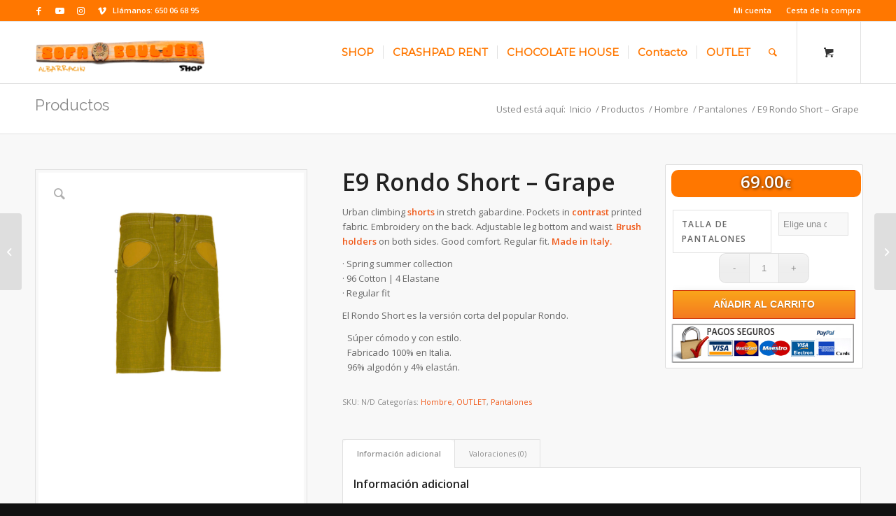

--- FILE ---
content_type: text/html; charset=UTF-8
request_url: https://www.sofaboulder.com/producto/e9-rondo-slim-avocado/
body_size: 46754
content:
<!DOCTYPE html>
<html dir="ltr" lang="es" prefix="og: https://ogp.me/ns#" class="html_stretched responsive av-preloader-disabled  html_header_top html_logo_left html_main_nav_header html_menu_right html_slim html_header_sticky html_header_shrinking_disabled html_header_topbar_active html_mobile_menu_phone html_header_searchicon html_content_align_center html_header_unstick_top html_header_stretch_disabled html_av-submenu-hidden html_av-submenu-display-click html_av-overlay-full html_av-submenu-noclone html_entry_id_6746 html_cart_at_menu av-cookies-no-cookie-consent av-default-lightbox av-no-preview html_text_menu_active av-mobile-menu-switch-default">
<head>
<meta charset="UTF-8" />
<meta name="robots" content="index, follow" />


<!-- mobile setting -->
<meta name="viewport" content="width=device-width, initial-scale=1">

<!-- Scripts/CSS and wp_head hook -->
<title>E9 Rondo Short – Grape - Sofa Boulder</title>
	<style>img:is([sizes="auto" i], [sizes^="auto," i]) { contain-intrinsic-size: 3000px 1500px }</style>
	
		<!-- All in One SEO 4.8.9 - aioseo.com -->
	<meta name="description" content="Urban climbing shorts in stretch gabardine. Pockets in contrast printed fabric. Embroidery on the back. Adjustable leg bottom and waist. Brush holders on both sides. Good comfort. Regular fit. Made in Italy. · Spring summer collection · 96 Cotton | 4 Elastane · Regular fit El Rondo Short es la versión corta del popular Rondo. Súper cómodo y con estilo. Fabricado 100% en Italia. 96% algodón y 4% elastán." />
	<meta name="robots" content="max-image-preview:large" />
	<link rel="canonical" href="https://www.sofaboulder.com/producto/e9-rondo-slim-avocado/" />
	<meta name="generator" content="All in One SEO (AIOSEO) 4.8.9" />
		<meta property="og:locale" content="es_ES" />
		<meta property="og:site_name" content="Sofa Boulder - Albarracin Climbing Shop" />
		<meta property="og:type" content="article" />
		<meta property="og:title" content="E9 Rondo Short – Grape - Sofa Boulder" />
		<meta property="og:description" content="Urban climbing shorts in stretch gabardine. Pockets in contrast printed fabric. Embroidery on the back. Adjustable leg bottom and waist. Brush holders on both sides. Good comfort. Regular fit. Made in Italy. · Spring summer collection · 96 Cotton | 4 Elastane · Regular fit El Rondo Short es la versión corta del popular Rondo. Súper cómodo y con estilo. Fabricado 100% en Italia. 96% algodón y 4% elastán." />
		<meta property="og:url" content="https://www.sofaboulder.com/producto/e9-rondo-slim-avocado/" />
		<meta property="article:published_time" content="2019-10-03T07:50:37+00:00" />
		<meta property="article:modified_time" content="2023-06-29T13:21:53+00:00" />
		<meta name="twitter:card" content="summary" />
		<meta name="twitter:title" content="E9 Rondo Short – Grape - Sofa Boulder" />
		<meta name="twitter:description" content="Urban climbing shorts in stretch gabardine. Pockets in contrast printed fabric. Embroidery on the back. Adjustable leg bottom and waist. Brush holders on both sides. Good comfort. Regular fit. Made in Italy. · Spring summer collection · 96 Cotton | 4 Elastane · Regular fit El Rondo Short es la versión corta del popular Rondo. Súper cómodo y con estilo. Fabricado 100% en Italia. 96% algodón y 4% elastán." />
		<script type="application/ld+json" class="aioseo-schema">
			{"@context":"https:\/\/schema.org","@graph":[{"@type":"BreadcrumbList","@id":"https:\/\/www.sofaboulder.com\/producto\/e9-rondo-slim-avocado\/#breadcrumblist","itemListElement":[{"@type":"ListItem","@id":"https:\/\/www.sofaboulder.com#listItem","position":1,"name":"Inicio","item":"https:\/\/www.sofaboulder.com","nextItem":{"@type":"ListItem","@id":"https:\/\/www.sofaboulder.com\/productos\/#listItem","name":"Productos"}},{"@type":"ListItem","@id":"https:\/\/www.sofaboulder.com\/productos\/#listItem","position":2,"name":"Productos","item":"https:\/\/www.sofaboulder.com\/productos\/","nextItem":{"@type":"ListItem","@id":"https:\/\/www.sofaboulder.com\/categoria\/hombre\/#listItem","name":"Hombre"},"previousItem":{"@type":"ListItem","@id":"https:\/\/www.sofaboulder.com#listItem","name":"Inicio"}},{"@type":"ListItem","@id":"https:\/\/www.sofaboulder.com\/categoria\/hombre\/#listItem","position":3,"name":"Hombre","item":"https:\/\/www.sofaboulder.com\/categoria\/hombre\/","nextItem":{"@type":"ListItem","@id":"https:\/\/www.sofaboulder.com\/categoria\/hombre\/pantalones-ropa-hombre\/#listItem","name":"Pantalones"},"previousItem":{"@type":"ListItem","@id":"https:\/\/www.sofaboulder.com\/productos\/#listItem","name":"Productos"}},{"@type":"ListItem","@id":"https:\/\/www.sofaboulder.com\/categoria\/hombre\/pantalones-ropa-hombre\/#listItem","position":4,"name":"Pantalones","item":"https:\/\/www.sofaboulder.com\/categoria\/hombre\/pantalones-ropa-hombre\/","nextItem":{"@type":"ListItem","@id":"https:\/\/www.sofaboulder.com\/producto\/e9-rondo-slim-avocado\/#listItem","name":"E9 Rondo Short &#8211; Grape"},"previousItem":{"@type":"ListItem","@id":"https:\/\/www.sofaboulder.com\/categoria\/hombre\/#listItem","name":"Hombre"}},{"@type":"ListItem","@id":"https:\/\/www.sofaboulder.com\/producto\/e9-rondo-slim-avocado\/#listItem","position":5,"name":"E9 Rondo Short &#8211; Grape","previousItem":{"@type":"ListItem","@id":"https:\/\/www.sofaboulder.com\/categoria\/hombre\/pantalones-ropa-hombre\/#listItem","name":"Pantalones"}}]},{"@type":"ItemPage","@id":"https:\/\/www.sofaboulder.com\/producto\/e9-rondo-slim-avocado\/#itempage","url":"https:\/\/www.sofaboulder.com\/producto\/e9-rondo-slim-avocado\/","name":"E9 Rondo Short \u2013 Grape - Sofa Boulder","description":"Urban climbing shorts in stretch gabardine. Pockets in contrast printed fabric. Embroidery on the back. Adjustable leg bottom and waist. Brush holders on both sides. Good comfort. Regular fit. Made in Italy. \u00b7 Spring summer collection \u00b7 96 Cotton | 4 Elastane \u00b7 Regular fit El Rondo Short es la versi\u00f3n corta del popular Rondo. S\u00faper c\u00f3modo y con estilo. Fabricado 100% en Italia. 96% algod\u00f3n y 4% elast\u00e1n.","inLanguage":"es-ES","isPartOf":{"@id":"https:\/\/www.sofaboulder.com\/#website"},"breadcrumb":{"@id":"https:\/\/www.sofaboulder.com\/producto\/e9-rondo-slim-avocado\/#breadcrumblist"},"image":{"@type":"ImageObject","url":"https:\/\/www.sofaboulder.com\/wp-content\/uploads\/2020\/12\/rondo-short-grape1.jpeg","@id":"https:\/\/www.sofaboulder.com\/producto\/e9-rondo-slim-avocado\/#mainImage","width":1254,"height":1881},"primaryImageOfPage":{"@id":"https:\/\/www.sofaboulder.com\/producto\/e9-rondo-slim-avocado\/#mainImage"},"datePublished":"2019-10-03T09:50:37+02:00","dateModified":"2023-06-29T15:21:53+02:00"},{"@type":"Organization","@id":"https:\/\/www.sofaboulder.com\/#organization","name":"Sofa Boulder","description":"Albarracin Climbing Shop","url":"https:\/\/www.sofaboulder.com\/"},{"@type":"WebSite","@id":"https:\/\/www.sofaboulder.com\/#website","url":"https:\/\/www.sofaboulder.com\/","name":"Sofa Boulder","description":"Albarracin Climbing Shop","inLanguage":"es-ES","publisher":{"@id":"https:\/\/www.sofaboulder.com\/#organization"}}]}
		</script>
		<!-- All in One SEO -->

<style type="text/css">@font-face { font-family: 'star'; src: url('https://www.sofaboulder.com/wp-content/plugins/woocommerce/assets/fonts/star.eot'); src: url('https://www.sofaboulder.com/wp-content/plugins/woocommerce/assets/fonts/star.eot?#iefix') format('embedded-opentype'), 	  url('https://www.sofaboulder.com/wp-content/plugins/woocommerce/assets/fonts/star.woff') format('woff'), 	  url('https://www.sofaboulder.com/wp-content/plugins/woocommerce/assets/fonts/star.ttf') format('truetype'), 	  url('https://www.sofaboulder.com/wp-content/plugins/woocommerce/assets/fonts/star.svg#star') format('svg'); font-weight: normal; font-style: normal;  } @font-face { font-family: 'WooCommerce'; src: url('https://www.sofaboulder.com/wp-content/plugins/woocommerce/assets/fonts/WooCommerce.eot'); src: url('https://www.sofaboulder.com/wp-content/plugins/woocommerce/assets/fonts/WooCommerce.eot?#iefix') format('embedded-opentype'), 	  url('https://www.sofaboulder.com/wp-content/plugins/woocommerce/assets/fonts/WooCommerce.woff') format('woff'), 	  url('https://www.sofaboulder.com/wp-content/plugins/woocommerce/assets/fonts/WooCommerce.ttf') format('truetype'), 	  url('https://www.sofaboulder.com/wp-content/plugins/woocommerce/assets/fonts/WooCommerce.svg#WooCommerce') format('svg'); font-weight: normal; font-style: normal;  } </style><link rel="alternate" type="application/rss+xml" title="Sofa Boulder &raquo; Feed" href="https://www.sofaboulder.com/feed/" />
<link rel="alternate" type="application/rss+xml" title="Sofa Boulder &raquo; Feed de los comentarios" href="https://www.sofaboulder.com/comments/feed/" />
<link rel="alternate" type="application/rss+xml" title="Sofa Boulder &raquo; Comentario E9 Rondo Short &#8211; Grape del feed" href="https://www.sofaboulder.com/producto/e9-rondo-slim-avocado/feed/" />

<!-- google webfont font replacement -->

			<script type='text/javascript'>

				(function() {

					/*	check if webfonts are disabled by user setting via cookie - or user must opt in.	*/
					var html = document.getElementsByTagName('html')[0];
					var cookie_check = html.className.indexOf('av-cookies-needs-opt-in') >= 0 || html.className.indexOf('av-cookies-can-opt-out') >= 0;
					var allow_continue = true;
					var silent_accept_cookie = html.className.indexOf('av-cookies-user-silent-accept') >= 0;

					if( cookie_check && ! silent_accept_cookie )
					{
						if( ! document.cookie.match(/aviaCookieConsent/) || html.className.indexOf('av-cookies-session-refused') >= 0 )
						{
							allow_continue = false;
						}
						else
						{
							if( ! document.cookie.match(/aviaPrivacyRefuseCookiesHideBar/) )
							{
								allow_continue = false;
							}
							else if( ! document.cookie.match(/aviaPrivacyEssentialCookiesEnabled/) )
							{
								allow_continue = false;
							}
							else if( document.cookie.match(/aviaPrivacyGoogleWebfontsDisabled/) )
							{
								allow_continue = false;
							}
						}
					}

					if( allow_continue )
					{
						var f = document.createElement('link');

						f.type 	= 'text/css';
						f.rel 	= 'stylesheet';
						f.href 	= '//fonts.googleapis.com/css?family=Raleway%7COpen+Sans:400,600%7CMontserrat&display=auto';
						f.id 	= 'avia-google-webfont';

						document.getElementsByTagName('head')[0].appendChild(f);
					}
				})();

			</script>
			<script type="text/javascript">
/* <![CDATA[ */
window._wpemojiSettings = {"baseUrl":"https:\/\/s.w.org\/images\/core\/emoji\/15.0.3\/72x72\/","ext":".png","svgUrl":"https:\/\/s.w.org\/images\/core\/emoji\/15.0.3\/svg\/","svgExt":".svg","source":{"concatemoji":"https:\/\/www.sofaboulder.com\/wp-includes\/js\/wp-emoji-release.min.js?ver=6.7.4"}};
/*! This file is auto-generated */
!function(i,n){var o,s,e;function c(e){try{var t={supportTests:e,timestamp:(new Date).valueOf()};sessionStorage.setItem(o,JSON.stringify(t))}catch(e){}}function p(e,t,n){e.clearRect(0,0,e.canvas.width,e.canvas.height),e.fillText(t,0,0);var t=new Uint32Array(e.getImageData(0,0,e.canvas.width,e.canvas.height).data),r=(e.clearRect(0,0,e.canvas.width,e.canvas.height),e.fillText(n,0,0),new Uint32Array(e.getImageData(0,0,e.canvas.width,e.canvas.height).data));return t.every(function(e,t){return e===r[t]})}function u(e,t,n){switch(t){case"flag":return n(e,"\ud83c\udff3\ufe0f\u200d\u26a7\ufe0f","\ud83c\udff3\ufe0f\u200b\u26a7\ufe0f")?!1:!n(e,"\ud83c\uddfa\ud83c\uddf3","\ud83c\uddfa\u200b\ud83c\uddf3")&&!n(e,"\ud83c\udff4\udb40\udc67\udb40\udc62\udb40\udc65\udb40\udc6e\udb40\udc67\udb40\udc7f","\ud83c\udff4\u200b\udb40\udc67\u200b\udb40\udc62\u200b\udb40\udc65\u200b\udb40\udc6e\u200b\udb40\udc67\u200b\udb40\udc7f");case"emoji":return!n(e,"\ud83d\udc26\u200d\u2b1b","\ud83d\udc26\u200b\u2b1b")}return!1}function f(e,t,n){var r="undefined"!=typeof WorkerGlobalScope&&self instanceof WorkerGlobalScope?new OffscreenCanvas(300,150):i.createElement("canvas"),a=r.getContext("2d",{willReadFrequently:!0}),o=(a.textBaseline="top",a.font="600 32px Arial",{});return e.forEach(function(e){o[e]=t(a,e,n)}),o}function t(e){var t=i.createElement("script");t.src=e,t.defer=!0,i.head.appendChild(t)}"undefined"!=typeof Promise&&(o="wpEmojiSettingsSupports",s=["flag","emoji"],n.supports={everything:!0,everythingExceptFlag:!0},e=new Promise(function(e){i.addEventListener("DOMContentLoaded",e,{once:!0})}),new Promise(function(t){var n=function(){try{var e=JSON.parse(sessionStorage.getItem(o));if("object"==typeof e&&"number"==typeof e.timestamp&&(new Date).valueOf()<e.timestamp+604800&&"object"==typeof e.supportTests)return e.supportTests}catch(e){}return null}();if(!n){if("undefined"!=typeof Worker&&"undefined"!=typeof OffscreenCanvas&&"undefined"!=typeof URL&&URL.createObjectURL&&"undefined"!=typeof Blob)try{var e="postMessage("+f.toString()+"("+[JSON.stringify(s),u.toString(),p.toString()].join(",")+"));",r=new Blob([e],{type:"text/javascript"}),a=new Worker(URL.createObjectURL(r),{name:"wpTestEmojiSupports"});return void(a.onmessage=function(e){c(n=e.data),a.terminate(),t(n)})}catch(e){}c(n=f(s,u,p))}t(n)}).then(function(e){for(var t in e)n.supports[t]=e[t],n.supports.everything=n.supports.everything&&n.supports[t],"flag"!==t&&(n.supports.everythingExceptFlag=n.supports.everythingExceptFlag&&n.supports[t]);n.supports.everythingExceptFlag=n.supports.everythingExceptFlag&&!n.supports.flag,n.DOMReady=!1,n.readyCallback=function(){n.DOMReady=!0}}).then(function(){return e}).then(function(){var e;n.supports.everything||(n.readyCallback(),(e=n.source||{}).concatemoji?t(e.concatemoji):e.wpemoji&&e.twemoji&&(t(e.twemoji),t(e.wpemoji)))}))}((window,document),window._wpemojiSettings);
/* ]]> */
</script>
<link rel='stylesheet' id='avia-woocommerce-css-css' href='https://www.sofaboulder.com/wp-content/themes/enfold/config-woocommerce/woocommerce-mod.css?ver=6.7.4' type='text/css' media='all' />
<link rel='stylesheet' id='avia-grid-css' href='https://www.sofaboulder.com/wp-content/themes/enfold/css/grid.css?ver=5.0' type='text/css' media='all' />
<link rel='stylesheet' id='avia-base-css' href='https://www.sofaboulder.com/wp-content/themes/enfold/css/base.css?ver=5.0' type='text/css' media='all' />
<link rel='stylesheet' id='avia-layout-css' href='https://www.sofaboulder.com/wp-content/themes/enfold/css/layout.css?ver=5.0' type='text/css' media='all' />
<link rel='stylesheet' id='avia-module-audioplayer-css' href='https://www.sofaboulder.com/wp-content/themes/enfold/config-templatebuilder/avia-shortcodes/audio-player/audio-player.css?ver=6.7.4' type='text/css' media='all' />
<link rel='stylesheet' id='avia-module-blog-css' href='https://www.sofaboulder.com/wp-content/themes/enfold/config-templatebuilder/avia-shortcodes/blog/blog.css?ver=6.7.4' type='text/css' media='all' />
<link rel='stylesheet' id='avia-module-postslider-css' href='https://www.sofaboulder.com/wp-content/themes/enfold/config-templatebuilder/avia-shortcodes/postslider/postslider.css?ver=6.7.4' type='text/css' media='all' />
<link rel='stylesheet' id='avia-module-button-css' href='https://www.sofaboulder.com/wp-content/themes/enfold/config-templatebuilder/avia-shortcodes/buttons/buttons.css?ver=6.7.4' type='text/css' media='all' />
<link rel='stylesheet' id='avia-module-buttonrow-css' href='https://www.sofaboulder.com/wp-content/themes/enfold/config-templatebuilder/avia-shortcodes/buttonrow/buttonrow.css?ver=6.7.4' type='text/css' media='all' />
<link rel='stylesheet' id='avia-module-button-fullwidth-css' href='https://www.sofaboulder.com/wp-content/themes/enfold/config-templatebuilder/avia-shortcodes/buttons_fullwidth/buttons_fullwidth.css?ver=6.7.4' type='text/css' media='all' />
<link rel='stylesheet' id='avia-module-catalogue-css' href='https://www.sofaboulder.com/wp-content/themes/enfold/config-templatebuilder/avia-shortcodes/catalogue/catalogue.css?ver=6.7.4' type='text/css' media='all' />
<link rel='stylesheet' id='avia-module-comments-css' href='https://www.sofaboulder.com/wp-content/themes/enfold/config-templatebuilder/avia-shortcodes/comments/comments.css?ver=6.7.4' type='text/css' media='all' />
<link rel='stylesheet' id='avia-module-contact-css' href='https://www.sofaboulder.com/wp-content/themes/enfold/config-templatebuilder/avia-shortcodes/contact/contact.css?ver=6.7.4' type='text/css' media='all' />
<link rel='stylesheet' id='avia-module-slideshow-css' href='https://www.sofaboulder.com/wp-content/themes/enfold/config-templatebuilder/avia-shortcodes/slideshow/slideshow.css?ver=6.7.4' type='text/css' media='all' />
<link rel='stylesheet' id='avia-module-slideshow-contentpartner-css' href='https://www.sofaboulder.com/wp-content/themes/enfold/config-templatebuilder/avia-shortcodes/contentslider/contentslider.css?ver=6.7.4' type='text/css' media='all' />
<link rel='stylesheet' id='avia-module-countdown-css' href='https://www.sofaboulder.com/wp-content/themes/enfold/config-templatebuilder/avia-shortcodes/countdown/countdown.css?ver=6.7.4' type='text/css' media='all' />
<link rel='stylesheet' id='avia-module-gallery-css' href='https://www.sofaboulder.com/wp-content/themes/enfold/config-templatebuilder/avia-shortcodes/gallery/gallery.css?ver=6.7.4' type='text/css' media='all' />
<link rel='stylesheet' id='avia-module-gallery-hor-css' href='https://www.sofaboulder.com/wp-content/themes/enfold/config-templatebuilder/avia-shortcodes/gallery_horizontal/gallery_horizontal.css?ver=6.7.4' type='text/css' media='all' />
<link rel='stylesheet' id='avia-module-maps-css' href='https://www.sofaboulder.com/wp-content/themes/enfold/config-templatebuilder/avia-shortcodes/google_maps/google_maps.css?ver=6.7.4' type='text/css' media='all' />
<link rel='stylesheet' id='avia-module-gridrow-css' href='https://www.sofaboulder.com/wp-content/themes/enfold/config-templatebuilder/avia-shortcodes/grid_row/grid_row.css?ver=6.7.4' type='text/css' media='all' />
<link rel='stylesheet' id='avia-module-heading-css' href='https://www.sofaboulder.com/wp-content/themes/enfold/config-templatebuilder/avia-shortcodes/heading/heading.css?ver=6.7.4' type='text/css' media='all' />
<link rel='stylesheet' id='avia-module-rotator-css' href='https://www.sofaboulder.com/wp-content/themes/enfold/config-templatebuilder/avia-shortcodes/headline_rotator/headline_rotator.css?ver=6.7.4' type='text/css' media='all' />
<link rel='stylesheet' id='avia-module-hr-css' href='https://www.sofaboulder.com/wp-content/themes/enfold/config-templatebuilder/avia-shortcodes/hr/hr.css?ver=6.7.4' type='text/css' media='all' />
<link rel='stylesheet' id='avia-module-icon-css' href='https://www.sofaboulder.com/wp-content/themes/enfold/config-templatebuilder/avia-shortcodes/icon/icon.css?ver=6.7.4' type='text/css' media='all' />
<link rel='stylesheet' id='avia-module-iconbox-css' href='https://www.sofaboulder.com/wp-content/themes/enfold/config-templatebuilder/avia-shortcodes/iconbox/iconbox.css?ver=6.7.4' type='text/css' media='all' />
<link rel='stylesheet' id='avia-module-icongrid-css' href='https://www.sofaboulder.com/wp-content/themes/enfold/config-templatebuilder/avia-shortcodes/icongrid/icongrid.css?ver=6.7.4' type='text/css' media='all' />
<link rel='stylesheet' id='avia-module-iconlist-css' href='https://www.sofaboulder.com/wp-content/themes/enfold/config-templatebuilder/avia-shortcodes/iconlist/iconlist.css?ver=6.7.4' type='text/css' media='all' />
<link rel='stylesheet' id='avia-module-image-css' href='https://www.sofaboulder.com/wp-content/themes/enfold/config-templatebuilder/avia-shortcodes/image/image.css?ver=6.7.4' type='text/css' media='all' />
<link rel='stylesheet' id='avia-module-hotspot-css' href='https://www.sofaboulder.com/wp-content/themes/enfold/config-templatebuilder/avia-shortcodes/image_hotspots/image_hotspots.css?ver=6.7.4' type='text/css' media='all' />
<link rel='stylesheet' id='avia-module-magazine-css' href='https://www.sofaboulder.com/wp-content/themes/enfold/config-templatebuilder/avia-shortcodes/magazine/magazine.css?ver=6.7.4' type='text/css' media='all' />
<link rel='stylesheet' id='avia-module-masonry-css' href='https://www.sofaboulder.com/wp-content/themes/enfold/config-templatebuilder/avia-shortcodes/masonry_entries/masonry_entries.css?ver=6.7.4' type='text/css' media='all' />
<link rel='stylesheet' id='avia-siteloader-css' href='https://www.sofaboulder.com/wp-content/themes/enfold/css/avia-snippet-site-preloader.css?ver=6.7.4' type='text/css' media='all' />
<link rel='stylesheet' id='avia-module-menu-css' href='https://www.sofaboulder.com/wp-content/themes/enfold/config-templatebuilder/avia-shortcodes/menu/menu.css?ver=6.7.4' type='text/css' media='all' />
<link rel='stylesheet' id='avia-module-notification-css' href='https://www.sofaboulder.com/wp-content/themes/enfold/config-templatebuilder/avia-shortcodes/notification/notification.css?ver=6.7.4' type='text/css' media='all' />
<link rel='stylesheet' id='avia-module-numbers-css' href='https://www.sofaboulder.com/wp-content/themes/enfold/config-templatebuilder/avia-shortcodes/numbers/numbers.css?ver=6.7.4' type='text/css' media='all' />
<link rel='stylesheet' id='avia-module-portfolio-css' href='https://www.sofaboulder.com/wp-content/themes/enfold/config-templatebuilder/avia-shortcodes/portfolio/portfolio.css?ver=6.7.4' type='text/css' media='all' />
<link rel='stylesheet' id='avia-module-post-metadata-css' href='https://www.sofaboulder.com/wp-content/themes/enfold/config-templatebuilder/avia-shortcodes/post_metadata/post_metadata.css?ver=6.7.4' type='text/css' media='all' />
<link rel='stylesheet' id='avia-module-progress-bar-css' href='https://www.sofaboulder.com/wp-content/themes/enfold/config-templatebuilder/avia-shortcodes/progressbar/progressbar.css?ver=6.7.4' type='text/css' media='all' />
<link rel='stylesheet' id='avia-module-promobox-css' href='https://www.sofaboulder.com/wp-content/themes/enfold/config-templatebuilder/avia-shortcodes/promobox/promobox.css?ver=6.7.4' type='text/css' media='all' />
<link rel='stylesheet' id='avia-sc-search-css' href='https://www.sofaboulder.com/wp-content/themes/enfold/config-templatebuilder/avia-shortcodes/search/search.css?ver=6.7.4' type='text/css' media='all' />
<link rel='stylesheet' id='avia-module-slideshow-accordion-css' href='https://www.sofaboulder.com/wp-content/themes/enfold/config-templatebuilder/avia-shortcodes/slideshow_accordion/slideshow_accordion.css?ver=6.7.4' type='text/css' media='all' />
<link rel='stylesheet' id='avia-module-slideshow-feature-image-css' href='https://www.sofaboulder.com/wp-content/themes/enfold/config-templatebuilder/avia-shortcodes/slideshow_feature_image/slideshow_feature_image.css?ver=6.7.4' type='text/css' media='all' />
<link rel='stylesheet' id='avia-module-slideshow-fullsize-css' href='https://www.sofaboulder.com/wp-content/themes/enfold/config-templatebuilder/avia-shortcodes/slideshow_fullsize/slideshow_fullsize.css?ver=6.7.4' type='text/css' media='all' />
<link rel='stylesheet' id='avia-module-slideshow-fullscreen-css' href='https://www.sofaboulder.com/wp-content/themes/enfold/config-templatebuilder/avia-shortcodes/slideshow_fullscreen/slideshow_fullscreen.css?ver=6.7.4' type='text/css' media='all' />
<link rel='stylesheet' id='avia-module-slideshow-ls-css' href='https://www.sofaboulder.com/wp-content/themes/enfold/config-templatebuilder/avia-shortcodes/slideshow_layerslider/slideshow_layerslider.css?ver=6.7.4' type='text/css' media='all' />
<link rel='stylesheet' id='avia-module-social-css' href='https://www.sofaboulder.com/wp-content/themes/enfold/config-templatebuilder/avia-shortcodes/social_share/social_share.css?ver=6.7.4' type='text/css' media='all' />
<link rel='stylesheet' id='avia-module-tabsection-css' href='https://www.sofaboulder.com/wp-content/themes/enfold/config-templatebuilder/avia-shortcodes/tab_section/tab_section.css?ver=6.7.4' type='text/css' media='all' />
<link rel='stylesheet' id='avia-module-table-css' href='https://www.sofaboulder.com/wp-content/themes/enfold/config-templatebuilder/avia-shortcodes/table/table.css?ver=6.7.4' type='text/css' media='all' />
<link rel='stylesheet' id='avia-module-tabs-css' href='https://www.sofaboulder.com/wp-content/themes/enfold/config-templatebuilder/avia-shortcodes/tabs/tabs.css?ver=6.7.4' type='text/css' media='all' />
<link rel='stylesheet' id='avia-module-team-css' href='https://www.sofaboulder.com/wp-content/themes/enfold/config-templatebuilder/avia-shortcodes/team/team.css?ver=6.7.4' type='text/css' media='all' />
<link rel='stylesheet' id='avia-module-testimonials-css' href='https://www.sofaboulder.com/wp-content/themes/enfold/config-templatebuilder/avia-shortcodes/testimonials/testimonials.css?ver=6.7.4' type='text/css' media='all' />
<link rel='stylesheet' id='avia-module-timeline-css' href='https://www.sofaboulder.com/wp-content/themes/enfold/config-templatebuilder/avia-shortcodes/timeline/timeline.css?ver=6.7.4' type='text/css' media='all' />
<link rel='stylesheet' id='avia-module-toggles-css' href='https://www.sofaboulder.com/wp-content/themes/enfold/config-templatebuilder/avia-shortcodes/toggles/toggles.css?ver=6.7.4' type='text/css' media='all' />
<link rel='stylesheet' id='avia-module-video-css' href='https://www.sofaboulder.com/wp-content/themes/enfold/config-templatebuilder/avia-shortcodes/video/video.css?ver=6.7.4' type='text/css' media='all' />
<style id='wp-emoji-styles-inline-css' type='text/css'>

	img.wp-smiley, img.emoji {
		display: inline !important;
		border: none !important;
		box-shadow: none !important;
		height: 1em !important;
		width: 1em !important;
		margin: 0 0.07em !important;
		vertical-align: -0.1em !important;
		background: none !important;
		padding: 0 !important;
	}
</style>
<link rel='stylesheet' id='wp-block-library-css' href='https://www.sofaboulder.com/wp-includes/css/dist/block-library/style.min.css?ver=6.7.4' type='text/css' media='all' />
<style id='classic-theme-styles-inline-css' type='text/css'>
/*! This file is auto-generated */
.wp-block-button__link{color:#fff;background-color:#32373c;border-radius:9999px;box-shadow:none;text-decoration:none;padding:calc(.667em + 2px) calc(1.333em + 2px);font-size:1.125em}.wp-block-file__button{background:#32373c;color:#fff;text-decoration:none}
</style>
<style id='global-styles-inline-css' type='text/css'>
:root{--wp--preset--aspect-ratio--square: 1;--wp--preset--aspect-ratio--4-3: 4/3;--wp--preset--aspect-ratio--3-4: 3/4;--wp--preset--aspect-ratio--3-2: 3/2;--wp--preset--aspect-ratio--2-3: 2/3;--wp--preset--aspect-ratio--16-9: 16/9;--wp--preset--aspect-ratio--9-16: 9/16;--wp--preset--color--black: #000000;--wp--preset--color--cyan-bluish-gray: #abb8c3;--wp--preset--color--white: #ffffff;--wp--preset--color--pale-pink: #f78da7;--wp--preset--color--vivid-red: #cf2e2e;--wp--preset--color--luminous-vivid-orange: #ff6900;--wp--preset--color--luminous-vivid-amber: #fcb900;--wp--preset--color--light-green-cyan: #7bdcb5;--wp--preset--color--vivid-green-cyan: #00d084;--wp--preset--color--pale-cyan-blue: #8ed1fc;--wp--preset--color--vivid-cyan-blue: #0693e3;--wp--preset--color--vivid-purple: #9b51e0;--wp--preset--gradient--vivid-cyan-blue-to-vivid-purple: linear-gradient(135deg,rgba(6,147,227,1) 0%,rgb(155,81,224) 100%);--wp--preset--gradient--light-green-cyan-to-vivid-green-cyan: linear-gradient(135deg,rgb(122,220,180) 0%,rgb(0,208,130) 100%);--wp--preset--gradient--luminous-vivid-amber-to-luminous-vivid-orange: linear-gradient(135deg,rgba(252,185,0,1) 0%,rgba(255,105,0,1) 100%);--wp--preset--gradient--luminous-vivid-orange-to-vivid-red: linear-gradient(135deg,rgba(255,105,0,1) 0%,rgb(207,46,46) 100%);--wp--preset--gradient--very-light-gray-to-cyan-bluish-gray: linear-gradient(135deg,rgb(238,238,238) 0%,rgb(169,184,195) 100%);--wp--preset--gradient--cool-to-warm-spectrum: linear-gradient(135deg,rgb(74,234,220) 0%,rgb(151,120,209) 20%,rgb(207,42,186) 40%,rgb(238,44,130) 60%,rgb(251,105,98) 80%,rgb(254,248,76) 100%);--wp--preset--gradient--blush-light-purple: linear-gradient(135deg,rgb(255,206,236) 0%,rgb(152,150,240) 100%);--wp--preset--gradient--blush-bordeaux: linear-gradient(135deg,rgb(254,205,165) 0%,rgb(254,45,45) 50%,rgb(107,0,62) 100%);--wp--preset--gradient--luminous-dusk: linear-gradient(135deg,rgb(255,203,112) 0%,rgb(199,81,192) 50%,rgb(65,88,208) 100%);--wp--preset--gradient--pale-ocean: linear-gradient(135deg,rgb(255,245,203) 0%,rgb(182,227,212) 50%,rgb(51,167,181) 100%);--wp--preset--gradient--electric-grass: linear-gradient(135deg,rgb(202,248,128) 0%,rgb(113,206,126) 100%);--wp--preset--gradient--midnight: linear-gradient(135deg,rgb(2,3,129) 0%,rgb(40,116,252) 100%);--wp--preset--font-size--small: 13px;--wp--preset--font-size--medium: 20px;--wp--preset--font-size--large: 36px;--wp--preset--font-size--x-large: 42px;--wp--preset--spacing--20: 0.44rem;--wp--preset--spacing--30: 0.67rem;--wp--preset--spacing--40: 1rem;--wp--preset--spacing--50: 1.5rem;--wp--preset--spacing--60: 2.25rem;--wp--preset--spacing--70: 3.38rem;--wp--preset--spacing--80: 5.06rem;--wp--preset--shadow--natural: 6px 6px 9px rgba(0, 0, 0, 0.2);--wp--preset--shadow--deep: 12px 12px 50px rgba(0, 0, 0, 0.4);--wp--preset--shadow--sharp: 6px 6px 0px rgba(0, 0, 0, 0.2);--wp--preset--shadow--outlined: 6px 6px 0px -3px rgba(255, 255, 255, 1), 6px 6px rgba(0, 0, 0, 1);--wp--preset--shadow--crisp: 6px 6px 0px rgba(0, 0, 0, 1);}:where(.is-layout-flex){gap: 0.5em;}:where(.is-layout-grid){gap: 0.5em;}body .is-layout-flex{display: flex;}.is-layout-flex{flex-wrap: wrap;align-items: center;}.is-layout-flex > :is(*, div){margin: 0;}body .is-layout-grid{display: grid;}.is-layout-grid > :is(*, div){margin: 0;}:where(.wp-block-columns.is-layout-flex){gap: 2em;}:where(.wp-block-columns.is-layout-grid){gap: 2em;}:where(.wp-block-post-template.is-layout-flex){gap: 1.25em;}:where(.wp-block-post-template.is-layout-grid){gap: 1.25em;}.has-black-color{color: var(--wp--preset--color--black) !important;}.has-cyan-bluish-gray-color{color: var(--wp--preset--color--cyan-bluish-gray) !important;}.has-white-color{color: var(--wp--preset--color--white) !important;}.has-pale-pink-color{color: var(--wp--preset--color--pale-pink) !important;}.has-vivid-red-color{color: var(--wp--preset--color--vivid-red) !important;}.has-luminous-vivid-orange-color{color: var(--wp--preset--color--luminous-vivid-orange) !important;}.has-luminous-vivid-amber-color{color: var(--wp--preset--color--luminous-vivid-amber) !important;}.has-light-green-cyan-color{color: var(--wp--preset--color--light-green-cyan) !important;}.has-vivid-green-cyan-color{color: var(--wp--preset--color--vivid-green-cyan) !important;}.has-pale-cyan-blue-color{color: var(--wp--preset--color--pale-cyan-blue) !important;}.has-vivid-cyan-blue-color{color: var(--wp--preset--color--vivid-cyan-blue) !important;}.has-vivid-purple-color{color: var(--wp--preset--color--vivid-purple) !important;}.has-black-background-color{background-color: var(--wp--preset--color--black) !important;}.has-cyan-bluish-gray-background-color{background-color: var(--wp--preset--color--cyan-bluish-gray) !important;}.has-white-background-color{background-color: var(--wp--preset--color--white) !important;}.has-pale-pink-background-color{background-color: var(--wp--preset--color--pale-pink) !important;}.has-vivid-red-background-color{background-color: var(--wp--preset--color--vivid-red) !important;}.has-luminous-vivid-orange-background-color{background-color: var(--wp--preset--color--luminous-vivid-orange) !important;}.has-luminous-vivid-amber-background-color{background-color: var(--wp--preset--color--luminous-vivid-amber) !important;}.has-light-green-cyan-background-color{background-color: var(--wp--preset--color--light-green-cyan) !important;}.has-vivid-green-cyan-background-color{background-color: var(--wp--preset--color--vivid-green-cyan) !important;}.has-pale-cyan-blue-background-color{background-color: var(--wp--preset--color--pale-cyan-blue) !important;}.has-vivid-cyan-blue-background-color{background-color: var(--wp--preset--color--vivid-cyan-blue) !important;}.has-vivid-purple-background-color{background-color: var(--wp--preset--color--vivid-purple) !important;}.has-black-border-color{border-color: var(--wp--preset--color--black) !important;}.has-cyan-bluish-gray-border-color{border-color: var(--wp--preset--color--cyan-bluish-gray) !important;}.has-white-border-color{border-color: var(--wp--preset--color--white) !important;}.has-pale-pink-border-color{border-color: var(--wp--preset--color--pale-pink) !important;}.has-vivid-red-border-color{border-color: var(--wp--preset--color--vivid-red) !important;}.has-luminous-vivid-orange-border-color{border-color: var(--wp--preset--color--luminous-vivid-orange) !important;}.has-luminous-vivid-amber-border-color{border-color: var(--wp--preset--color--luminous-vivid-amber) !important;}.has-light-green-cyan-border-color{border-color: var(--wp--preset--color--light-green-cyan) !important;}.has-vivid-green-cyan-border-color{border-color: var(--wp--preset--color--vivid-green-cyan) !important;}.has-pale-cyan-blue-border-color{border-color: var(--wp--preset--color--pale-cyan-blue) !important;}.has-vivid-cyan-blue-border-color{border-color: var(--wp--preset--color--vivid-cyan-blue) !important;}.has-vivid-purple-border-color{border-color: var(--wp--preset--color--vivid-purple) !important;}.has-vivid-cyan-blue-to-vivid-purple-gradient-background{background: var(--wp--preset--gradient--vivid-cyan-blue-to-vivid-purple) !important;}.has-light-green-cyan-to-vivid-green-cyan-gradient-background{background: var(--wp--preset--gradient--light-green-cyan-to-vivid-green-cyan) !important;}.has-luminous-vivid-amber-to-luminous-vivid-orange-gradient-background{background: var(--wp--preset--gradient--luminous-vivid-amber-to-luminous-vivid-orange) !important;}.has-luminous-vivid-orange-to-vivid-red-gradient-background{background: var(--wp--preset--gradient--luminous-vivid-orange-to-vivid-red) !important;}.has-very-light-gray-to-cyan-bluish-gray-gradient-background{background: var(--wp--preset--gradient--very-light-gray-to-cyan-bluish-gray) !important;}.has-cool-to-warm-spectrum-gradient-background{background: var(--wp--preset--gradient--cool-to-warm-spectrum) !important;}.has-blush-light-purple-gradient-background{background: var(--wp--preset--gradient--blush-light-purple) !important;}.has-blush-bordeaux-gradient-background{background: var(--wp--preset--gradient--blush-bordeaux) !important;}.has-luminous-dusk-gradient-background{background: var(--wp--preset--gradient--luminous-dusk) !important;}.has-pale-ocean-gradient-background{background: var(--wp--preset--gradient--pale-ocean) !important;}.has-electric-grass-gradient-background{background: var(--wp--preset--gradient--electric-grass) !important;}.has-midnight-gradient-background{background: var(--wp--preset--gradient--midnight) !important;}.has-small-font-size{font-size: var(--wp--preset--font-size--small) !important;}.has-medium-font-size{font-size: var(--wp--preset--font-size--medium) !important;}.has-large-font-size{font-size: var(--wp--preset--font-size--large) !important;}.has-x-large-font-size{font-size: var(--wp--preset--font-size--x-large) !important;}
:where(.wp-block-post-template.is-layout-flex){gap: 1.25em;}:where(.wp-block-post-template.is-layout-grid){gap: 1.25em;}
:where(.wp-block-columns.is-layout-flex){gap: 2em;}:where(.wp-block-columns.is-layout-grid){gap: 2em;}
:root :where(.wp-block-pullquote){font-size: 1.5em;line-height: 1.6;}
</style>
<link rel='stylesheet' id='woob-bootstrap-style-css' href='https://www.sofaboulder.com/wp-content/plugins/woocommerce-brand/css/framework/bootstrap.css?ver=6.7.4' type='text/css' media='all' />
<link rel='stylesheet' id='woob-front-end-style-css' href='https://www.sofaboulder.com/wp-content/plugins/woocommerce-brand/css/front-style.css?ver=6.7.4' type='text/css' media='all' />
<link rel='stylesheet' id='woob-dropdown-style-css' href='https://www.sofaboulder.com/wp-content/plugins/woocommerce-brand/css/msdropdown/dd.css?ver=6.7.4' type='text/css' media='all' />
<link rel='stylesheet' id='woob-carousel-style-css' href='https://www.sofaboulder.com/wp-content/plugins/woocommerce-brand/css/carousel/slick.css?ver=6.7.4' type='text/css' media='all' />
<link rel='stylesheet' id='woob-scroller-style-css' href='https://www.sofaboulder.com/wp-content/plugins/woocommerce-brand/css/scroll/tinyscroller.css?ver=6.7.4' type='text/css' media='all' />
<link rel='stylesheet' id='woob-tooltip-style-css' href='https://www.sofaboulder.com/wp-content/plugins/woocommerce-brand/css/tooltip/tipsy.css?ver=6.7.4' type='text/css' media='all' />
<style id='woocommerce-inline-inline-css' type='text/css'>
.woocommerce form .form-row .required { visibility: visible; }
</style>
<link rel='stylesheet' id='brands-styles-css' href='https://www.sofaboulder.com/wp-content/plugins/woocommerce/assets/css/brands.css?ver=10.3.4' type='text/css' media='all' />
<link rel='stylesheet' id='avia-scs-css' href='https://www.sofaboulder.com/wp-content/themes/enfold/css/shortcodes.css?ver=5.0' type='text/css' media='all' />
<link rel='stylesheet' id='avia-popup-css-css' href='https://www.sofaboulder.com/wp-content/themes/enfold/js/aviapopup/magnific-popup.css?ver=5.0' type='text/css' media='screen' />
<link rel='stylesheet' id='avia-lightbox-css' href='https://www.sofaboulder.com/wp-content/themes/enfold/css/avia-snippet-lightbox.css?ver=5.0' type='text/css' media='screen' />
<link rel='stylesheet' id='avia-widget-css-css' href='https://www.sofaboulder.com/wp-content/themes/enfold/css/avia-snippet-widget.css?ver=5.0' type='text/css' media='screen' />
<link rel='stylesheet' id='avia-dynamic-css' href='https://www.sofaboulder.com/wp-content/uploads/dynamic_avia/enfold.css?ver=6298694b18be6' type='text/css' media='all' />
<link rel='stylesheet' id='avia-custom-css' href='https://www.sofaboulder.com/wp-content/themes/enfold/css/custom.css?ver=5.0' type='text/css' media='all' />
<script type="text/javascript" src="https://www.sofaboulder.com/wp-includes/js/jquery/jquery.min.js?ver=3.7.1" id="jquery-core-js"></script>
<script type="text/javascript" src="https://www.sofaboulder.com/wp-includes/js/jquery/jquery-migrate.min.js?ver=3.4.1" id="jquery-migrate-js"></script>
<script type="text/javascript" src="https://www.sofaboulder.com/wp-content/plugins/woocommerce-brand/js/scroll/tinyscroller.js?ver=6.7.4" id="woob-scrollbar-script-js"></script>
<script type="text/javascript" src="https://www.sofaboulder.com/wp-content/plugins/woocommerce-brand/js/tooltip/jquery.tipsy.js?ver=6.7.4" id="woob-tooltip-script-js"></script>
<script type="text/javascript" id="woob-front-end-custom-script-js-extra">
/* <![CDATA[ */
var parameters = {"ajaxurl":"https:\/\/www.sofaboulder.com\/wp-admin\/admin-ajax.php","template_url":""};
/* ]]> */
</script>
<script type="text/javascript" src="https://www.sofaboulder.com/wp-content/plugins/woocommerce-brand/js/custom-js.js?ver=6.7.4" id="woob-front-end-custom-script-js"></script>
<script type="text/javascript" src="https://www.sofaboulder.com/wp-content/plugins/woocommerce/assets/js/jquery-blockui/jquery.blockUI.min.js?ver=2.7.0-wc.10.3.4" id="wc-jquery-blockui-js" defer="defer" data-wp-strategy="defer"></script>
<script type="text/javascript" id="wc-add-to-cart-js-extra">
/* <![CDATA[ */
var wc_add_to_cart_params = {"ajax_url":"\/wp-admin\/admin-ajax.php","wc_ajax_url":"\/?wc-ajax=%%endpoint%%","i18n_view_cart":"Ver carrito","cart_url":"https:\/\/www.sofaboulder.com\/cesta-de-la-compra\/","is_cart":"","cart_redirect_after_add":"yes"};
/* ]]> */
</script>
<script type="text/javascript" src="https://www.sofaboulder.com/wp-content/plugins/woocommerce/assets/js/frontend/add-to-cart.min.js?ver=10.3.4" id="wc-add-to-cart-js" defer="defer" data-wp-strategy="defer"></script>
<script type="text/javascript" src="https://www.sofaboulder.com/wp-content/plugins/woocommerce/assets/js/zoom/jquery.zoom.min.js?ver=1.7.21-wc.10.3.4" id="wc-zoom-js" defer="defer" data-wp-strategy="defer"></script>
<script type="text/javascript" src="https://www.sofaboulder.com/wp-content/plugins/woocommerce/assets/js/flexslider/jquery.flexslider.min.js?ver=2.7.2-wc.10.3.4" id="wc-flexslider-js" defer="defer" data-wp-strategy="defer"></script>
<script type="text/javascript" id="wc-single-product-js-extra">
/* <![CDATA[ */
var wc_single_product_params = {"i18n_required_rating_text":"Por favor elige una puntuaci\u00f3n","i18n_rating_options":["1 de 5 estrellas","2 de 5 estrellas","3 de 5 estrellas","4 de 5 estrellas","5 de 5 estrellas"],"i18n_product_gallery_trigger_text":"Ver galer\u00eda de im\u00e1genes a pantalla completa","review_rating_required":"yes","flexslider":{"rtl":false,"animation":"slide","smoothHeight":true,"directionNav":false,"controlNav":"thumbnails","slideshow":false,"animationSpeed":500,"animationLoop":false,"allowOneSlide":false},"zoom_enabled":"1","zoom_options":[],"photoswipe_enabled":"","photoswipe_options":{"shareEl":false,"closeOnScroll":false,"history":false,"hideAnimationDuration":0,"showAnimationDuration":0},"flexslider_enabled":"1"};
/* ]]> */
</script>
<script type="text/javascript" src="https://www.sofaboulder.com/wp-content/plugins/woocommerce/assets/js/frontend/single-product.min.js?ver=10.3.4" id="wc-single-product-js" defer="defer" data-wp-strategy="defer"></script>
<script type="text/javascript" src="https://www.sofaboulder.com/wp-content/plugins/woocommerce/assets/js/js-cookie/js.cookie.min.js?ver=2.1.4-wc.10.3.4" id="wc-js-cookie-js" defer="defer" data-wp-strategy="defer"></script>
<script type="text/javascript" id="woocommerce-js-extra">
/* <![CDATA[ */
var woocommerce_params = {"ajax_url":"\/wp-admin\/admin-ajax.php","wc_ajax_url":"\/?wc-ajax=%%endpoint%%","i18n_password_show":"Mostrar contrase\u00f1a","i18n_password_hide":"Ocultar contrase\u00f1a"};
/* ]]> */
</script>
<script type="text/javascript" src="https://www.sofaboulder.com/wp-content/plugins/woocommerce/assets/js/frontend/woocommerce.min.js?ver=10.3.4" id="woocommerce-js" defer="defer" data-wp-strategy="defer"></script>
<script type="text/javascript" src="https://www.sofaboulder.com/wp-content/themes/enfold/js/avia-compat.js?ver=5.0" id="avia-compat-js"></script>
<link rel="https://api.w.org/" href="https://www.sofaboulder.com/wp-json/" /><link rel="alternate" title="JSON" type="application/json" href="https://www.sofaboulder.com/wp-json/wp/v2/product/6746" /><link rel="EditURI" type="application/rsd+xml" title="RSD" href="https://www.sofaboulder.com/xmlrpc.php?rsd" />
<meta name="generator" content="WordPress 6.7.4" />
<meta name="generator" content="WooCommerce 10.3.4" />
<link rel='shortlink' href='https://www.sofaboulder.com/?p=6746' />
<link rel="alternate" title="oEmbed (JSON)" type="application/json+oembed" href="https://www.sofaboulder.com/wp-json/oembed/1.0/embed?url=https%3A%2F%2Fwww.sofaboulder.com%2Fproducto%2Fe9-rondo-slim-avocado%2F" />
<link rel="alternate" title="oEmbed (XML)" type="text/xml+oembed" href="https://www.sofaboulder.com/wp-json/oembed/1.0/embed?url=https%3A%2F%2Fwww.sofaboulder.com%2Fproducto%2Fe9-rondo-slim-avocado%2F&#038;format=xml" />
<link rel="profile" href="http://gmpg.org/xfn/11" />
<link rel="alternate" type="application/rss+xml" title="Sofa Boulder RSS2 Feed" href="https://www.sofaboulder.com/feed/" />
<link rel="pingback" href="https://www.sofaboulder.com/xmlrpc.php" />
<!--[if lt IE 9]><script src="https://www.sofaboulder.com/wp-content/themes/enfold/js/html5shiv.js"></script><![endif]-->

	<noscript><style>.woocommerce-product-gallery{ opacity: 1 !important; }</style></noscript>
	<link rel="icon" href="https://www.sofaboulder.com/wp-content/uploads/2020/05/sofa-icono-36x36.jpg" sizes="32x32" />
<link rel="icon" href="https://www.sofaboulder.com/wp-content/uploads/2020/05/sofa-icono.jpg" sizes="192x192" />
<link rel="apple-touch-icon" href="https://www.sofaboulder.com/wp-content/uploads/2020/05/sofa-icono-180x180.jpg" />
<meta name="msapplication-TileImage" content="https://www.sofaboulder.com/wp-content/uploads/2020/05/sofa-icono.jpg" />
		<style type="text/css" id="wp-custom-css">
			h2.woocommerce-loop-product__title {
    font-size: 12px;
    text-align: center;
    margin-top: 10px;
    margin-bottom: 5px;
}
/* Table of Content
==================================================
	#Reset & Basics
	#Basic Styles
	#Site Styles
	#Typography
	#Links
	#Lists
	#Images
	#Buttons
	#Forms
	#Table
	#Misc
    #WordPress Generated Generics
*/
/* #Reset & Basics (Inspired by E. Meyers)
================================================== */
html, body, div, span, applet, object, iframe, h1, h2, h3, h4, h5, h6, p, blockquote, pre, a, abbr, acronym, address, big, cite, code, del, dfn, em, img, ins, kbd, q, s, samp, small, strike, strong, sub, sup, tt, var, b, u, i, center, dl, dt, dd, ol, ul, li, fieldset, form, label, legend, table, caption, tbody, tfoot, thead, tr, th, td, article, aside, canvas, details, embed, figure, figcaption, footer, header, hgroup, menu, nav, output, ruby, section, summary, time, mark, audio, video {
  margin: 0;
  padding: 0;
  border: 0;
  font-size: 100%;
  font: inherit;
  vertical-align: baseline;
}
article, aside, details, figcaption, figure, footer, header, hgroup, menu, nav, section {
  display: block;
}
body {
  line-height: 1;
}
ol, ul {
  list-style: none;
}
.special-quote {
  quotes: none;
}
.special-quote:before, .special-quote:after {
  content: '';
  content: none;
}
table {
  border-collapse: collapse;
  border-spacing: 0;
}
* {
  -moz-box-sizing: border-box;
  -webkit-box-sizing: border-box;
  box-sizing: border-box;
}
/* #Basic Styles
================================================== */
html.responsive, .responsive body {
  overflow-x: hidden;
}
body {
  font: 13px/1.65em "HelveticaNeue", "Helvetica Neue", Helvetica, Arial, sans-serif;
  color: #444;
  -webkit-text-size-adjust: 100%;
}
/* #Typography
================================================== */
/*font-stacks*/
.lucida-sans-websave {
  font-family: "Lucida Sans", "Lucida Grande", "Lucida Sans Unicode", Helvetica, Arial, sans-serif;
}
.georgia-websave {
  font-family: "Georgia", "Times New Roman", Times, serif;
}
.arial-websave {
  font-family: Arial, Helvetica, Verdana, sans-serif;
}
.verdana-websave {
  font-family: Verdana, Arial, Helvetica, sans-serif;
}
.helvetica-websave {
  font-family: Helvetica, "HelveticaNeue", "Helvetica Neue", Arial, Verdana, sans-serif;
}
.helvetica-neue-websave {
  font-family: "HelveticaNeue", "Helvetica Neue", Helvetica, Arial, Verdana, sans-serif;
}
/*default*/
h1, h2, h3, h4, h5, h6 {
  /*	font-family: "Georgia", "Times New Roman", Helvetica, Arial, sans-serif; */
  font-weight: 600;
}
#top h1 a, #top h2 a, #top h3 a, #top h4 a, #top h5 a, #top h6 a {
  font-weight: inherit;
  text-decoration: none;
  color: inherit;
}
#top h1 strong, #top h2 strong, #top h3 strong, #top h4 strong, #top h5 strong, #top h6 strong {
  color: inherit;
}
h1 {
  font-size: 34px;
  line-height: 1.1em;
  margin-bottom: 14px;
}
h2 {
  font-size: 28px;
  line-height: 1.1em;
  margin-bottom: 10px;
}
h3 {
  font-size: 20px;
  line-height: 1.1em;
  margin-bottom: 8px;
} /*28*/
h4 {
  font-size: 18px;
  line-height: 1.1em;
  margin-bottom: 4px;
} /*21*/
h5 {
  font-size: 16px;
  line-height: 1.1em;
} /*17*/
h6 {
  font-size: 14px;
  line-height: 1.1em;
}
.flex_column h1 a:hover, .flex_column h2 a:hover, .flex_column h3 a:hover, .flex_column h4 a:hover, .flex_column h5 a:hover, .flex_column h6 a:hover {
  text-decoration: underline;
}
p + h1, p + h2, p + h3, p + h4, p + h5, p + h6 {
  margin-top: 1.5em;
}
p {
  margin: 0.85em 0;
}
p img {
  margin: 0;
}
p.lead {
  font-size: 21px;
  line-height: 27px;
}
em {
  font-style: italic;
}
strong, b {
  font-weight: bold;
}
small {
  font-size: 80%;
}
hr {
  border: solid #ddd;
  border-width: 1px 0 0;
  clear: both;
  margin: 10px 0 30px;
  height: 0;
}
/*	Blockquotes  */
blockquote {
  border-left-style: solid;
  border-left-width: 7px;
  padding-left: 20px;
  margin-bottom: 1em;
  margin-right: 1em;
  font-size: 1.235em;
  line-height: 1.5em;
}
blockquote small, blockquote cite, blockquote small a, blockquote cite a, blockquote a small, blockquote a cite {
  font-size: 12px;
}
/* #Links
================================================== */
a {
  text-decoration: none;
  outline: 0;
  max-width: 100%;
  max-width: none\9;
}
a:hover, a:focus, a:visited {
  outline: 0;
  text-decoration: underline;
}
p a, p a:visited {
  line-height: inherit;
}
a.avianolink, .avianolink a {
  cursor: default;
}
#top .avia_hidden_link_text {
  display: none;
}
/* #Lists
================================================== */
ul, ol {
  margin-bottom: 20px;
}
ul {
  list-style: none outside;
  margin-left: 7px;
}
ol {
  list-style: decimal;
  margin-left: 15px;
}
ol, ul.square, ul.circle, ul.disc {}
ul.square {
  list-style: square outside;
}
ul.circle {
  list-style: circle outside;
}
ul.disc, .entry-content-wrapper ul {
  list-style: disc outside;
}
ul ul, ul ol, ol ol, ol ul {
  margin: 4px 0 5px 30px;
}
ul ul li, ul ol li, ol ol li, ol ul li {
  margin-bottom: 6px;
}
.entry-content-wrapper li {
  margin-left: 1em;
  padding: 3px 0;
}
.entry-content-wrapper div li {
  text-indent: 0;
}
.entry-content-wrapper .borderlist > li:first-child {
  border-top: 1px solid;
}
.entry-content-wrapper .borderlist > li {
  border-bottom: 1px solid;
  padding: 5px 0;
  list-style-position: outside;
  margin: 0;
}
/* #Images
================================================== */
img, a img {
  border: none;
  padding: 0;
  margin: 0;
  display: inline-block;
  max-width: 100%;
  height: auto;
  image-rendering: optimizeQuality;
}
/* #Buttons
================================================== */
input[type="submit"], #submit, .button {
  padding: 9px 22px;
  cursor: pointer;
  border: none;
  -webkit-appearance: none;
  border-radius: 0px;
}
/* #Icons
================================================== */
[data-av_icon]:before {
  -webkit-font-smoothing: antialiased;
  -moz-osx-font-smoothing: grayscale;
  font-weight: normal;
  content: attr(data-av_icon);
  speak: none;
}
/* #Forms
================================================== */
#top form {
  margin-bottom: 20px;
}
#top fieldset {
  margin-bottom: 20px;
}
#top .input-text, #top input[type="text"], #top input[type="input"], #top input[type="password"], #top input[type="email"], #top input[type="number"], #top input[type="url"], #top input[type="tel"], #top input[type="search"], #top textarea, #top select {
  -webkit-appearance: none;
  border: 1px solid #e1e1e1;
  padding: 8px 6px;
  outline: none;
  font: 13px "HelveticaNeue", "Helvetica Neue", Helvetica, Arial, sans-serif;
  color: #777;
  margin: 0;
  width: 100%;
  display: block;
  margin-bottom: 20px;
  background: #fff;
  border-radius: 0px;
}
#top input[type="text"]:focus, #top input[type="password"]:focus, #top input[type="email"]:focus, #top input[type="number"]:focus, #top input[type="url"]:focus, #top input[type="tel"]:focus, #top input[type="search"]:focus, #top textarea:focus {
  box-shadow: 0px 0px 2px 0px rgba(0, 0, 0, 0.2);
  color: #555;
}
#top textarea {
  min-height: 60px;
  line-height: 1.5em;
}
#top label {
  font-weight: bold;
  font-size: 12px;
}
#top legend {
  display: block;
  font-weight: normal;
  font-size: 15px;
}
#top select {
  width: 100%;
}
#top input[type="checkbox"] {
  display: inline;
}
#top label span, #top legend span {
  font-weight: normal;
  font-size: 13px;
  color: #444;
}
#top textarea {
  width: 100%;
}
#top #wrap_all .valid .text_input, #top #wrap_all .valid .text_area, #top #wrap_all .valid .select {
  border: 1px solid #9AA600;
} /*#70A41B*/
#top #wrap_all .error .text_input, #top #wrap_all .error .text_area, #top #wrap_all .error .select {
  border: 1px solid #DF653E;
}
#top #wrap_all .ajax_alert .text_input, #top #wrap_all .ajax_alert .text_area, #top #wrap_all .ajax_alert .select {
  border: 1px solid #ffb628;
}
#top #wrap_all .valid .input_checkbox_label {
  color: #9AA600;
}
#top #wrap_all .error .input_checkbox_label {
  color: #DF653E;
}
/* #Table
================================================== */
table {
  width: 100%;
  padding: 0;
  margin: 0 0 20px 0;
  font-size: 13px;
}
table caption {
  padding: 0 0 5px 0;
  width: auto;
  font-style: italic;
  text-align: right;
  font-size: 12px;
}
th {
  font-weight: bold;
  letter-spacing: 1.5px;
  text-transform: uppercase;
  text-align: left;
  padding: 9px 12px;
  border-style: solid;
  border-width: 1px;
  border-left: none;
  border-top: none;
}
td {
  font-size: 13px;
  padding: 9px 12px;
  border-style: solid;
  border-width: 1px;
  border-left: none;
  border-top: none;
}
tr th:first-child, tr td:first-child {
  border-left-style: solid;
  border-left-width: 1px;
}
tr:first-child th, tr:first-child td {
  border-top-style: solid;
  border-top-width: 1px;
}
#top th.nobg {
  background: none;
  border-top: 0;
}
/* #Other elements
================================================== */
/*code*/
pre {
  clear: both;
  border-style: solid;
  border-width: 1px;
  overflow: auto;
  padding: 2em;
  line-height: 2em;
  font-size: 12px;
  background-image: -webkit-linear-gradient(rgba(0, 0, 0, .05) 50%, transparent 50%, transparent);
  background-image: -moz-linear-gradient(rgba(0, 0, 0, .05) 50%, transparent 50%, transparent);
  background-image: linear-gradient(rgba(0, 0, 0, .05) 50%, transparent 50%, transparent);
  background-size: 100% 4em;
  font-family: Monaco, "Andale Mono", "Courier New", Courier, monospace;
  -webkit-transition: all ease-in-out 0.5s;
  -moz-transition: all ease-in-out 0.5s;
  transition: all ease-in-out 0.5s;
  margin-bottom: 30px;
  position: relative;
  left: 0;
  text-transform: none;
  width: 100%;
}
code {
  font-family: Monaco, "Andale Mono", "Courier New", Courier, monospace;
}
iframe, object, embed {
  max-width: 100%;
}
/* misc text styles */
sup {
  vertical-align: super;
  font-size: smaller;
}
sub {
  vertical-align: sub;
  font-size: smaller;
}
/* #Misc
================================================== */
.hidden {
  position: absolute;
  top: 0;
  visibility: hidden;
}
.floatleft {
  float: left;
}
.floatright {
  float: right;
}
.clearboth {
  clear: both;
}
.special_amp {
  font-family: "Baskerville", "Palatino Linotype", "Palatino", "Times New Roman", serif;
  font-style: italic;
  font-size: 1.3em;
  line-height: 0.5em;
  font-weight: normal;
}
#top .noborder, #top .noborder img {
  border: none;
  padding: 0;
  background: transparent;
}
.bg_container {
  background-position: center center;
  background-attachment: fixed;
  background-repeat: no-repeat;
  background-size: cover;
  height: 100%;
  width: 100%;
  position: fixed;
  z-index: -1;
  top: 0;
  left: 0;
}
.image-overlay {
  position: absolute;
  background: #fff;
  z-index: 300;
  height: 100%;
  width: 100%;
  opacity: 0;
  filter: alpha(opacity=0);
}
.avia_transform a .image-overlay {
  -webkit-transition: opacity 0.4s ease-in-out;
  -moz-transition: opacity 0.4s ease-in-out;
  transition: opacity 0.4s ease-in-out;
}
.avia_transform a:hover .image-overlay {
  opacity: 0.7 !important;
}
.image-overlay .image-overlay-inside {
  height: 100%;
  width: 100%;
  position: absolute;
  left: 0;
  top: 0;
}
.image-overlay .image-overlay-inside:before {
  position: absolute;
  border-radius: 50px;
  background: #000;
  height: 80px;
  width: 80px;
  line-height: 80px;
  left: 50%;
  top: 50%;
  margin: -40px 0 0 -40px;
  z-index: 500;
  text-align: center;
  color: #fff;
}
.image-overlay .image-overlay-inside:before {
  content: "\E869";
  font-family: 'entypo-fontello';
  font-size: 18px;
  font-weight: normal;
}
.image-overlay.overlay-type-extern .image-overlay-inside:before {
  content: "\E832";
}
.image-overlay.overlay-type-video .image-overlay-inside:before {
  content: "\E897";
}
#top .hide-inner-overlay .image-overlay-inside {
  display: none;
}
/* #WordPress Generated Generics
================================================== */
/*img alignment*/
body .alignleft, .entry-content-wrapper a:hover .alignleft {
  float: left;
  margin: 4px 10px 0px 0;
  display: block;
  position: relative;
}
body .alignright, .entry-content-wrapper a:hover .alignright {
  float: right;
  margin: 4px 0px 0px 10px;
  display: block;
  position: relative;
}
body .aligncenter, .entry-content-wrapper a:hover .aligncenter {
  clear: both;
  display: block;
  margin: 10px auto;
  padding: 10px 0;
  position: relative;
}
.alignleft img, .alignright img {
  display: block;
}
/*gallery*/
#top .gallery a, #top .gallery a img {
  border: none;
  max-width: 100%;
  display: block;
  position: relative;
}
#top .gallery .gallery-item {
  margin: 1px 1px 0 0;
  width: 80px;
  height: 80px;
  padding: 0;
}
#top .gallery-caption {
  display: none;
}
.bypostauthor {}
.gallery-icon {
  margin: 0;
}
.gallery-item {
  margin: 0;
}
.avia_textblock .gallery p {
  display: none;
}
/*image captions*/
div .wp-caption {
  max-width: 100%;
  font-size: 11px;
  font-style: italic;
  border-width: 1px;
  border-style: solid;
  margin: 5px 15px 10px 0;
  position: relative;
}
#top .wp-caption img {
  border: medium none;
  display: block;
  padding: 5px;
  margin: 0;
  width: 100%;
}
.wp-caption-text, #top .wp-caption .wp-caption-dd {
  display: block;
  font-size: 11px;
  font-style: italic;
  margin: 0 auto;
  padding: 3px 10px 5px;
  text-align: center;
  font-family: Georgia, "Times New Roman";
  float: none;
}
#top .wp-caption.aligncenter {
  margin: 5px auto 10px auto;
  padding: 0;
}
#top .wp-caption.alignright {
  margin: 4px 0px 0px 10px;
}
/*smiley image*/
#top .wp-smiley {
  display: inline-block;
  border: none;
}
/*calendar table*/
#wp-calendar td, #wp-calendar th {
  text-align: center;
  font-size: 11px;
  padding: 3px;
}
/*playlist shortcode*/
.avia_textblock .wp-playlist {
  margin: 0;
}
.wp-playlist-light .wp-playlist-item.wp-playlist-playing {
  background: transparent;
}
.wp-playlist-current-item img {
  border-radius: 500px;
}
.wp-playlist-current-item img[src$="media/audio.png"] {
  border-radius: 0px;
  background: #fff;
}
.wp-playlist-item-meta.wp-playlist-item-title {
  font-weight: bold;
}
h2.woocommerce-loop-category__title {
  font-size: 13px;
  text-align: center;
  margin-top: 9px;
  text-transform: uppercase;
  font-weight: 700 !important;
}
form.cart {
  margin-top: 0px;
  margin-right: -19px;
  position: absolute !important;
  top: 0px;
}
#top .single-product-summary .price {
  width: 37% !important;
  float: right;
  margin-bottom: 300px;
  z-index: 100;
  position: relative;
  margin-top: -50px;
  margin-left: 26px;
}
.template-shop div.product div.summary {
  width: 100%;
  float: none;
  padding-bottom: 10px;
  padding-right: 37%;
}
#top .single-product-summary .price {
  width: 43%;
  float: right;
  margin-bottom: 300px;
  z-index: 100;
  position: relative;
  margin-top: -50px;
  margin-left: 54px !important;
  position: absolute !important;
  right: 0px;
  width: 23% !important;
  top: 51px;
}
@media (max-width: 992px) {
  .template-shop div.product div.summary {
    padding-right: 0% !important;
  }
  #top .single-product-summary .price {
    position: relative !important;
    margin-top: -50px !important;
    float: none !important;
    margin-bottom: 0px !important;
    width: 100% !important;
    margin-left: 0px !important;
    margin-bottom: 80px !important;
  }
  #top .variations_form {
    position: relative !important;
    top: 0px;
    z-index: 1;
	  
    left: -19px!important;
  }
}
/* Table of Content
======================================================================================================================================================
	#Site Styles
	#Blog Styles
	#Page Styles
	#Post Formats
	#Portfolio Styles
	#Sidebar & Widgets
	#Footer & #Socket
	#Comment
	#CSS Animations
	#Media Queries
	*/

/* ======================================================================================================================================================
#Site Styles
====================================================================================================================================================== */

#header { position: relative; z-index: 501; /*(issues/769)*/ width: 100%; background: transparent; }
#header_main .container, .main_menu ul:first-child > li a { height: 88px; line-height: 88px; }
/* sticky variation*/
.html_header_top.html_header_sticky #main { padding-top: 88px; }
.html_header_top.html_header_transparency #header { position: absolute; }
.html_header_top.html_header_sticky #header { position: fixed; }
.html_header_top.html_header_sticky.html_bottom_nav_header #main { padding-top: 125px; }
.html_bottom_nav_header .avia-search-tooltip { top: 101% !important; margin-left: -130px; }
.html_header_top.html_header_sticky.html_header_unstick_top .header-scrolled-full#header { }
/*big header*/
.html_header_top.html_header_sticky.html_large #main { padding-top: 116px; }
.html_header_top.html_header_sticky.html_large #header_main .container, .html_header_top.html_header_sticky.html_large.html_main_nav_header .main_menu ul:first-child > li a { height: 116px; line-height: 116px; }
.html_header_top.html_header_sticky.html_large.html_bottom_nav_header #main { padding-top: 147px; }
/* stretched variation*/
.html_header_top #top .av_header_stretch .container { width: 96%; padding: 0; max-width: 100%; }
/*logo + position variation*/
.html_header_top #top .av_logo_right .logo { left: auto; right: 0; }
.html_header_top #top .av_menu_left .main_menu { left: 0px; right: auto; }
.html_header_top.html_main_nav_header #top .av_menu_left .main_menu { left: -13px; right: auto; }
.html_header_top .av_bottom_nav_header .main_menu ul:first-child > li a { height: 35px; line-height: 35px; }
.html_header_top.html_bottom_nav_header #header_main { z-index: 3; }
.html_header_top.html_bottom_nav_header .main_menu { clear: both; position: relative; line-height: 40px; height: 100%; width: 100%; float: left; }
.html_header_top.html_bottom_nav_header .main_menu>div, .html_header_top.html_bottom_nav_header .main_menu ul:first-child { width: 100%; height: 35px; }
.html_header_top.html_bottom_nav_header #top .main_menu ul:first-child>li:hover { z-index: 1000; position: relative; }
.html_header_top.html_bottom_nav_header #top .main_menu .menu-item-search-dropdown { float: right; }
#header_main_alternate { z-index: 2; }
#header #header_main_alternate .container { max-height: none; height: auto; }
#header_main_alternate .main_menu .menu li ul ul { left: 207px; }
#header_main_alternate .avia_mega_div { right: auto; left: 0; }
#header_main_alternate .av-menu-button > a .avia-menu-text { padding: 5px; }
#header_main_alternate .av-menu-button-colored > a .avia-menu-text { padding: 7px 6px 6px 6px; }
.html_header_top.html_logo_center .main_menu { text-align: center; }
.html_header_top.html_logo_center .main_menu ul:first-child { display: inline-block; width: auto; }
.html_header_top.html_logo_center .logo { left: 50%; -webkit-transform: translate(-50%, 0); -ms-transform: translate(-50%, 0); transform: translate(-50%, 0); }
.avia-msie-8 .logo img { height: 100%; }
.avia-msie-8.html_header_top.html_logo_center .logo { left: 46%; /*ie8 rule for somewhat centering the logo*/ }
.html_header_top.html_bottom_nav_header.html_logo_right .main_menu ul:first-child { width: auto; float: right; }
.html_header_top.html_bottom_nav_header.html_logo_right .main_menu ul:first-child { width: auto; float: right; }
/*top bar variation*/
.html_header_top.html_header_topbar_active.html_header_sticky #top #main { padding-top: 119px; }
.html_header_top.html_header_topbar_active.html_header_sticky.html_large #top #main { padding-top: 147px; }
.html_header_top.html_header_topbar_active.html_header_sticky.html_bottom_nav_header #top #main { padding-top: 155px; }
.html_header_top.html_header_topbar_active.html_header_sticky.html_large.html_bottom_nav_header #top #main { padding-top: 184px; }
/*top bar element alignment*/
.av_icon_active_left .social_bookmarks { float: left; }
.av_icon_active_right .social_bookmarks { float: right; }
.av_secondary_right .sub_menu { float: right; }
.av_phone_active_left .phone-info { float: left; }
.av_phone_active_right .phone-info { float: right; }
/*header with social icons and bottom nav */

.phone-info { float: left; font-weight: bold; line-height: 20px; font-size: 11px; padding: 5px 0; }
.phone-info span { display: inline-block; line-height: 1em; }
.av_secondary_left .sub_menu>ul>li:last-child, .av_secondary_left .sub_menu>div>ul>li:last-child { border: none; padding-right: 0; }
.av_secondary_right .sub_menu>ul>li:last-child, .av_secondary_right .sub_menu>div>ul>li:last-child { border: none; margin-right: 0px; padding-right: 0; padding-left: 10px; }
.av_secondary_left .sub_menu>ul>li:first-child { padding-left: 0; }
.av_icon_active_left.av_secondary_left .sub_menu>ul>li:first-child { padding-left: 10px; }
.av_icon_active_right.av_secondary_right .sub_menu>ul>li:first-child { padding-left: 10px; }
.av_secondary_right .sub_menu { padding-left: 10px; }
.av_icon_active_right .social_bookmarks { padding-left: 20px; }
.av_secondary_left .sub_menu { padding-right: 10px; }
/* .html_boxed.html_header_sticky #header{ width:auto; } */
.html_boxed #main { position: static; /*necessary for boxed layout + fix bg sections */ overflow: hidden; }
.html_logo_right.html_bottom_nav_header #header_main .social_bookmarks { right: auto; left: 0; }
/*header with social icons and main nav */

#header_main nav .social_bookmarks { position: relative; top: 50%; margin-top: -16px; right: 0; overflow: hidden; clear: none; float: left; }
.avia-menu.av_menu_icon_beside { padding-right: 25px; margin-right: 25px; border-right-width: 1px; border-right-style: solid; }
.fallback_menu + .social_bookmarks { padding-left: 18px; }
#header_meta { border-top: none; z-index: 10; min-height: 30px; border-bottom-style: solid; border-bottom-width: 1px; margin-bottom: -1px; }
#header_meta .container { min-height: 30px; }
#header_main { border-bottom-width: 1px; border-bottom-style: solid; z-index: 1; }
#header.shadow { box-shadow: 0px 0px 3px rgba(0, 0, 0, 0.2); }
.header_bg { position: absolute; top: 0; left: 0; width: 100%; height: 100%; opacity: 0.95; filter: alpha(opacity=95); /* For IE8 and earlier */ z-index: 0; -webkit-transition: all 0.4s ease-in-out; transition: all 0.4s ease-in-out; -webkit-perspective: 1000px; -webkit-backface-visibility: hidden; }
.html_header_sticky_disabled .header_bg { opacity: 1; filter: alpha(opacity=100); }
.avia-msie-8.html_header_transparency .av_header_sticky_disabled#header { background: transparent; }
/*minimal header*/
.av_minimal_header .header_bg { opacity: 1; filter: alpha(opacity=100); }
.av_minimal_header #header_main, .av_minimal_header #header_meta { border: none; }
.av_minimal_header .avia-menu-fx { display: none; }
#top #header.av_minimal_header .main_menu ul:first-child >li > ul, #top #header.av_minimal_header .main_menu .avia_mega_div > .sub-menu { border-top: none; }
.av_minimal_header #header_main .container, .av_minimal_header .main_menu ul:first-child > li a { height: 90px; line-height: 90px; }
.html_header_top.html_header_sticky.html_large .av_minimal_header #header_main .container, .html_header_top.html_header_sticky.html_large.html_main_nav_header .av_minimal_header .main_menu ul:first-child > li a { height: 118px; line-height: 118px; }
.av_minimal_header + #main .container_wrap_first { border-top: none; }
#top .av_minimal_header #s { border: none; padding: 12px 47px 12px 5px; }
#top .av_minimal_header .ajax_search_entry { border: none; }
/*transparent header*/
.html_header_transparency #main { padding-top: 0 !important; }
#top #wrap_all .av_header_transparency .main_menu ul:first-child > li > a, #top #wrap_all .av_header_transparency .sub_menu > ul > li > a, #top .av_header_transparency #header_main_alternate, .av_header_transparency #header_main .social_bookmarks li a { color: inherit; border-color: transparent; background: transparent; }
#top .av_header_transparency .main_menu ul:first-child > li > a:hover, #top #wrap_all .av_header_transparency .sub_menu > ul > li > a:hover { opacity: 0.8; }
#top .av_header_transparency.av_alternate_logo_active .logo a > img { opacity: 0; filter: alpha(opacity=0); }
#top .av_header_transparency #header_main, #top .av_header_transparency .avia-menu.av_menu_icon_beside { border-color: transparent; }
#top .av_header_transparency .header_bg { background-color: transparent; opacity: 0; filter: alpha(opacity=0); }
#top .av_header_transparency .phone-info { color: inherit; }
.av_header_transparency #advanced_menu_toggle { color: inherit; background: transparent; }
#top #header.av_header_transparency .avia_mega_div { margin-top: 1px; padding-top: 1px; }
#top .av_header_transparency .avia-menu-fx { bottom: 22%; width: 70%; left: 15%; }
#top .av_header_transparency .phone-info.with_nav span { border-color: rgba(255, 255, 255, 0.25); color: #fff; }
#top .av_header_transparency #header_meta li { border-color: rgba(255,255,255,0.25); color: inherit; }
#top .av_header_transparency #header_meta { background: transparent; box-shadow: none; border-bottom: 1px solid rgba(255,255,255,0.25); }
.html_header_transparency #header_meta { -webkit-transition: background 0.4s ease-in-out; transition: background 0.4s ease-in-out; }
/*transparent glassy*/
#top .av_header_glassy.av_header_transparency .header_bg { background-color: #fff; opacity: 0.1; filter: alpha(opacity=10); }
#top .av_header_glassy.av_header_transparency #header_main { border-color: rgba(255,255,255,0.25); border-top-color: transparent; }
#top .av_header_glassy.av_header_transparency .avia-menu.av_menu_icon_beside { border-color: rgba(255, 255, 255, 0.25); }
#top .av_header_glassy.av_header_transparency .social_bookmarks li, #top .av_header_glassy.av_header_transparency .social_bookmarks li a { border-color: rgba(255,255,255,0.25); color: #fff; }
#top .av_header_glassy.av_header_transparency #header_main_alternate { border-bottom-color: rgba(255,255,255,0.25); }
/*disabled search icon*/
.html_header_searchicon_disabled #top .av_header_border_disabled.av_bottom_nav_disabled .main_menu .menu>li:last-child>a .avia-menu-fx { padding-right: 13px; -moz-box-sizing: content-box; -webkit-box-sizing: content-box; box-sizing: content-box; }
/*scrolldown header*/
#top .av_header_scrolldown { -webkit-transition: opacity 0.6s ease-out, margin 0.6s ease-out; transition: opacity 0.6s ease-out, margin 0.6s ease-out; margin-top: 0px; }
#top .av_header_scrolldown.av_header_transparency { opacity: 0; margin-top: -250px !important; }
.html_header_transparency.html_header_scrolldown #top .avia-builder-el-0 .container, .html_header_transparency.html_header_scrolldown #top .avia-builder-el-0 .slideshow_inner_caption { padding-top: 0; }
/*perma hidden*/
#top .header_hidden { display: none; }
/*header separator variations*/
.av_seperator_small_border .av-main-nav > li > a > .avia-menu-text { border-left-style: solid; border-left-width: 1px; padding-left: 13px; margin-left: -13px; }
.av_seperator_small_border .av-main-nav > li:first-child > a > .avia-menu-text { border-left: none; }
.av_seperator_big_border .av-main-nav > li > a { border-left-style: solid; border-left-width: 1px; text-align: center; min-width: 90px; }
#top .av_seperator_big_border .av-main-nav > li:last-child > a, #top .av_seperator_big_border .av-main-nav > #menu-item-search > a { border-right-style: solid; border-right-width: 1px; }
#top .av_seperator_big_border .av-main-nav > #menu-item-search > a { border-left-style: solid; border-left-width: 1px; border-color: inherit; }
#top .av_seperator_big_border#header .av-menu-button > a .avia-menu-text { border: none; }
.av_seperator_big_border .avia-menu.av_menu_icon_beside { padding-right: 0; }
#top .av_seperator_big_border#header .av-main-nav > li > a { padding: 0 13px; }
#top .av_seperator_big_border .avia-menu.av_menu_icon_beside { border-right: none; }
.html_bottom_nav_header #top .av_seperator_big_border .av-main-nav > #menu-item-search > a { border-left-style: solid; border-left-width: 1px; border-color: inherit; margin-left: -1px; }
/*menu flyout position*/
.html_header_top #top .av_menu_left .main_menu .menu li ul ul { left: 207px }
/*sidebar headers*/
.html_header_sidebar { }
.html_header_sidebar #top #header { width: 300px; position: absolute; min-height: 100%; border-bottom: none; }
.html_header_sidebar #top #header_main { border-top: none; }
.html_header_sidebar #header .container { width: 100%; height: auto; line-height: 1.3em; padding: 0; float: none; max-width: 100%; }
.html_header_sidebar .header_bg { opacity: 1; filter: alpha(opacity=95); }
.html_header_left #top #header { }
.html_header_right #top #header { right: 0; }
.html_header_left #main { margin-left: 300px; position: relative; border-left-style: solid; border-left-width: 1px; }
.html_header_right #main { margin-right: 300px; position: relative; border-right-style: solid; border-right-width: 1px; }
.html_header_sidebar #top #header.av_always_sticky { position: fixed; -webkit-backface-visibility: hidden; /*fix for layout bugs when scrolling*/ }
.html_header_sidebar .logo { position: relative; clear: both; padding: 40px; border-bottom-style: solid; border-bottom-width: 1px; height: auto; max-height: none; width: 100%; }
.html_header_sidebar .logo img { width: 100%; max-height: none; padding: 0; height: auto; }
.html_header_sidebar .main_menu { position: relative; clear: both; z-index: 200; }
.html_header_sidebar #header .av-main-nav, .html_header_sidebar #header .av-main-nav-wrap { width: 100%; }
.html_header_sidebar #header .av-main-nav { padding: 20px 0; }
.html_header_sidebar #header .av-main-nav > li { float: none; display: block; margin: 0 13%; }
.html_header_sidebar #header .av-main-nav > li > a { line-height: 1.3em; height: auto; padding: 15px 3px; border-bottom-style: solid; border-bottom-width: 1px; margin: 0 auto; }
.html_header_sidebar #header .av-main-nav > li > a .avia-menu-text { font-size: 16px; font-weight: normal; display: block; }
.html_header_sidebar #header .av-main-nav > li > a .avia-menu-subtext { display: block; font-weight: normal; font-size: 12px; padding-top: 3px; }
.html_header_sidebar #header .av-main-nav > li:last-child > a { border: none; }
.html_header_sidebar #header .avia-menu-fx { display: none; }
.html_header_sidebar .av-main-nav ul { border-top-width: 1px; }
.html_header_left .av-main-nav ul { top: 0; left: 100%; box-shadow: 5px 5px 15px rgba(0, 0, 0, 0.1); }
.html_header_left #top .av-main-nav ul ul { left: 207px; top: -1px; }
.html_header_right .av-main-nav ul { top: 0; left: auto; right: 100%; box-shadow: -5px 5px 15px rgba(0, 0, 0, 0.1); }
.html_header_right #top .av-main-nav ul ul { left: -207px; top: -1px; }
.html_header_sidebar #top .av-main-nav ul a { padding: 12px 15px; }
.html_header_sidebar #main > .avia-builder-el-0 { border-top: none; }
.html_header_sidebar #top #header .av-menu-button > a { border: none; }
.html_header_sidebar #top #header .av-menu-button + .av-menu-button > a { padding-top: 0; }
.html_header_sidebar #top #header .av-menu-button-colored:hover { opacity: 0.8; }
.html_header_left #header .avia_mega_div { left: 100%; top: 0; }
.html_header_right #header .avia_mega_div { right: 100%; top: 0; }
.html_header_sidebar #top #header .avia_mega_div > .sub-menu { border-width: 1px; border-style: solid; }
.html_header_sidebar.html_content_align_left .container { float: left; }
.html_header_sidebar.html_content_align_right .container { float: right; }
.html_header_sidebar.html_content_align_left #footer, .html_header_sidebar.html_content_align_right #footer, .html_header_sidebar.html_content_align_left #socket, .html_header_sidebar.html_content_align_right #socket { overflow: hidden; }
#header .avia-custom-sidebar-widget-area { margin: 0; padding: 0; float: none; }
#header .avia-custom-sidebar-widget-area .widget { border-top-style: solid; border-top-width: 1px; padding: 40px; width: 100%; overflow: hidden; }
.html_header_sidebar .av-sidebar-social-container { position: relative; clear: both; overflow: hidden; }
.html_header_sidebar #top #header .social_bookmarks { position: relative; top: 0; margin: 0; border-top-style: solid; border-top-width: 1px; clear: both; display: table; width: 100%; table-layout: fixed; }
.html_header_sidebar #top #header .social_bookmarks li { float: none; display: table-cell; text-align: center; }
.html_header_sidebar #top #header .social_bookmarks li.social_icon_1 a { border: none; }
.html_header_sidebar #top #header .social_bookmarks li a { width: 100%; border-radius: 0; border-left-style: solid; border-left-width: 1px; padding: 10px 0; }
/*logo*/

div .logo { float: left; position: absolute; left: 0; z-index: 1; }
.logo, .logo a { overflow: hidden; position: relative; display: block; height: 100%; }
.logo img { padding: 0; display: block; width: auto; height: auto; max-height: 100%; image-rendering: auto; position: relative; z-index: 2; height : 100%\9; /*hack: fixes ie8 logo*/ height: auto\9; /*hack: fixes ie8 squished logo*/ -webkit-transition: opacity 0.4s ease-in-out; transition: opacity 0.4s ease-in-out; }
.logo img.alternate { position: absolute; z-index: 1; top: 0; left: 0; opacity: 0; }
.av_header_transparency .logo img.alternate { opacity: 1; }
/*menu*/
.main_menu { clear: none; position: absolute; z-index: 100; line-height: 30px; height: 100%; margin: 0; right: 0; }
.main_menu .pointer_arrow_wrap { display: none; }
.av-main-nav-wrap { float: left; position: relative; z-index: 3; }
.av-main-nav-wrap ul { margin: 0; padding: 0; }
.av-main-nav ul { display: none; margin-left: 0; left: 0; position: absolute; top: 100%; width: 208px; z-index: 2; padding: 0; box-shadow: 0 8px 15px rgba(0, 0, 0, 0.1); margin-top: -1px; }
.av-main-nav ul li { margin: 0; padding: 0; width: 100%; }
.av-main-nav ul li a { border-right-style: solid; border-right-width: 1px; border-left-style: solid; border-left-width: 1px; }
.av-main-nav ul li:last-child > a { border-bottom-style: solid; border-bottom-width: 1px; }
.av-main-nav li { float: left; position: relative; z-index: 20; }
.av-main-nav li:hover { z-index: 100 }
.av-main-nav > li > ul { border-top-width: 2px; border-top-style: solid; }
.av-main-nav > li { line-height: 30px; }
.av-main-nav li a { max-width: none; /* fixes IE8 menu width issue*/ }
.av-main-nav > li > a { display: block; text-decoration: none; padding: 0 13px; font-weight: normal; font-size: 12px; font-weight: 600; font-size: 13px; -webkit-transition: background-color 0.4s ease-in-out, color 0.4s ease-in-out, border-color 0.8s ease-in-out; transition: background-color 0.4s ease-in-out, color 0.4s ease-in-out, border-color 0.8s ease-in-out; }
.av-main-nav > li > a, div #menu-item-shop.cart_dropdown { -webkit-transition: none; transition: none; -webkit-transition: background-color 0.4s ease-in-out, color 0.4s ease-in-out, border-color 0.8s ease-in-out; transition: background-color 0.4s ease-in-out, color 0.4s ease-in-out, border-color 0.8s ease-in-out; }
.av_header_transparency .av-main-nav > li > a, .av_header_transparency #menu-item-shop.cart_dropdown { -webkit-transition: border-color 0.2s ease-in-out; transition: border-color 0.2s ease-in-out; }
#top .av-main-nav ul a { width: 100%; height: auto; float: left; text-align: left; line-height: 24px; padding: 8px 15px; font-size: 12px; min-height: 20px; max-width: none; text-decoration: none; }
#top .av-main-nav ul ul { left: -207px; top: 0px; margin: 0; border-top-style: solid; border-top-width: 1px; padding-top: 0px }
.av-main-nav li:hover ul ul { display: none; }
#top .av-main-nav li:hover > ul { display: block; }
.avia-menu-fx { position: absolute; bottom: -1px; height: 2px; z-index: 10; width: 100%; left: 0; opacity: 0; visibility: hidden; }
.av-main-nav li:hover .avia-menu-fx, .current-menu-item > a > .avia-menu-fx, .av-main-nav li:hover .current_page_item > a > .avia-menu-fx { opacity: 1; visibility: visible; }
.avia-menu-fx .avia-arrow-wrap { height: 10px; width: 10px; position: absolute; top: -10px; left: 50%; margin-left: -5px; overflow: hidden; display: none; visibility: hidden; }
.current-menu-item>a>.avia-menu-fx>.avia-arrow-wrap, .current_page_item>a>.avia-menu-fx>.avia-arrow-wrap { display: block; }
.avia-menu-fx .avia-arrow-wrap .avia-arrow { top: 10px; }
.html_main_nav_header #top .main_menu .menu>li:last-child>a, .html_bottom_nav_header #top #menu-item-search>a { padding-right: 0; }
.html_bottom_nav_header.html_logo_center #top .av_seperator_big_border #menu-item-search>a { padding-right: 13px; border-right-style: solid; border-right-width: 1px; }
/*mega menu styles*/
.main_menu .avia-bullet { display: none }
#top #header .menu-item-mega-parent.current-menu-item { overflow: visible!important; }
#top #header .mega_menu_title a { color: inherit; font-size: 14px; line-height: 1.1em; padding: 0; margin: 0; background: transparent; border: none; padding-left: 9px; padding-top: 3px; padding-bottom: 5px; border-bottom: 1px solid #ddd; }
#top #header .mega_menu_title a:hover { text-decoration: underline; }
#header .avia_mega_div { /* use similar styles to .main_menu .menu ul */ display: none; margin: -1px 0 0 0; right: 0; position: absolute; top: 100%; z-index: 2; box-shadow: 0 32px 60px rgba(0, 0, 0, 0.1); overflow: hidden; padding: 1px 0 0; }
#header.av_minimal_header .avia_mega_div { margin: 0; border-top-style: solid; border-top-width: 1px; }
#header.av_minimal_header .avia_mega_div .units { border-right: none; }
#header .avia_mega_div .units { padding: 0 14px 0 15px; margin: 0; border-right-style: dotted; border-right-width: 1px; }
#header li:hover .avia_mega_div { display: block; }
#top #header .avia_mega_div ul, #top #header .avia_mega_div li { /*reset list styles for mega menus*/ position: relative; display: block; top: auto; left: auto; height: auto; }
#top #header .avia_mega_div .sub-menu { overflow: hidden; width: 100%; box-shadow: none; border-style: none; border-width: 0px; position: relative; top: 0; display: block; left: 0; clear: both; }
/*wrapper arround all columns*/
#top #header .avia_mega_div > .sub-menu { display: table; padding: 0px 10px 0px; border-top-style: solid; border-top-width: 2px; }
#top #header .avia_mega_div > .sub-menu.avia_mega_hr { padding-top: 2px; }
/*columns*/
#top #header .avia_mega_div > .sub-menu > li { display: table-cell; float: none; padding-top: 0px; padding-bottom: 0; vertical-align: top; padding: 0px; }
#top #header .avia_mega_div > .sub-menu.avia_mega_hr { border-top-width: 1px; border-top-style: dashed; }
/*columns inner*/
#top #header .avia_mega_div > .sub-menu > li > ul { padding: 0; }
/*column lists*/
#top #header .avia_mega_div > .sub-menu > li > ul li { display: block; float: none; padding: 0; margin: 0; list-style-type: circle; list-style-position: inside; }
/*nested column lists*/
#top #header .avia_mega_div > .sub-menu > li > ul ul li { margin-left: 15px; }
/*column lists links*/
#top #header .avia_mega_div > .sub-menu > li > ul > li a { width: auto; float: none; display: block; border: none; padding: 0px 12px 0px 12px; font-weight: normal; border-bottom: 1px solid #ddd; line-height: 14px; padding-bottom: 5px; padding-top: 5px; }
#top .header_color a:hover .avia-bullet { border-color: #FFFFFF!important; }
#header .avia_mega_div .avia_mega_menu_columns_first { padding-left: 0; }
#header .avia_mega_div .avia_mega_menu_columns_last { padding-right: 0;/* border-right-style:none; *//* border-right-width:0; */ }
.avia-bullet { display: block; position: absolute; height: 0; width: 0; top: 51%; margin-top: -3px; left: -3px; border-top: 3px solid transparent !important; border-bottom: 3px solid transparent !important; border-left: 3px solid green; }
.avia_mega_div .avia-bullet { margin-top: 9px; left: 3px; display: block; top: 0; }
/*mega text blocks*/
#header .mega_menu_title { margin-bottom: 8px; font-size: 18px; line-height: 1.1em; font-weight: 600; display: block; }
#header .avia_mega_text_block { line-height: 21px; }
#top #header .avia_mega_div .sub-menu .avia_mega_text_block a { padding: 0; display: inline; border: none; text-decoration: underline; }
/*menu button style*/
#top #wrap_all #header .av-menu-button a { background: transparent; }
#top #wrap_all .av_header_border_disabled .av-menu-button > a { border: none; }
.av-menu-button + .av-menu-button { margin-left: -10px; }
.av-menu-button + .av-menu-button > a { padding-left: 0px; }
.av-menu-button > a .avia-menu-text { padding: 9px; }
#top .av-menu-button > a .avia-menu-text { border: 2px solid; border-radius: 2px; }
.av-menu-button > a .avia-menu-fx { display: none }
.av-menu-button-colored > a .avia-menu-text { padding: 11px 10px 10px 10px; }
#top .av-menu-button-colored > a .avia-menu-text { border-bottom: 1px solid; border-left: none; border-right: none; border-top: none; border-radius: 3px; }
.av-menu-button-colored > a:hover .avia-menu-text { opacity: 0.9; }
#top #header .av-menu-button > a .avia-menu-subtext { display: none; }
#top #header .av-menu-button > a .avia-menu-text { text-align: center; }
/*ajax search*/

#top #menu-item-search { z-index: 100; }
#top .menu-item-search-dropdown > a, #searchform #searchsubmit, .ajax_search_image, .iconfont { font-size: 17px; }
#top #menu-item-search.menu-item-search-dropdown>a { border-left: none; }
#top #menu-item-search:hover>a { background: transparent; color: inherit; }
.avia-search-tooltip { position: absolute; z-index: 9999999; padding: 0; width: 300px; top: 85% !important; margin-left: -120px; border-radius: 2px; box-shadow: 0px 3px 13px 0px rgba(0, 0, 0, 0.2); border-width: 1px; border-style: solid; }
.avia-search-tooltip .avia-arrow-wrap { width: 20px; height: 20px; position: absolute; top: -20px; right: 10px; margin-left: -10px; overflow: hidden; }
.avia-arrow { height: 10px; width: 10px; position: absolute; top: -6px; left: 50%; margin-left: -5px; -webkit-transform: rotate(45deg); transform: rotate(45deg); border-width: 1px; border-style: solid; visibility: hidden\9; }
.avia-search-tooltip .avia-arrow { top: 15px; }
#top #searchform { margin: 0; padding: 0; }
#top #searchform>div { position: relative; max-width: 300px; }
#top .widget #searchform>div { margin: 0; max-width: 100%; }
#top #searchform br { display: none; }
#top #s { width: 100%; position: relative; padding: 11px 47px 11px 15px; z-index: 1; margin: 0; box-shadow: none; border-radius: 10px; }
#top #searchsubmit, .ajax_load { width: 40px; height: 39px; line-height: 40px; padding: 0; position: absolute; right: 0; top : 0; z-index: 2; margin: 0; border-radius: 0; min-width: 40px; border-top-right-radius: 10px; border-bottom-right-radius: 10px; }
.avia_mobile #top #searchsubmit, .avia_mobile .ajax_load { height: 41px; }
.avia-search-tooltip #searchform>div { margin: 16px; }
.ajax_load { z-index: 5; }
.ajax_load_inner { background: url("../images/layout/loading.gif") no-repeat scroll center center #fff; opacity: 0.5; position: absolute; top: 0; left: 0; right: 0; bottom: 0; }
#top #searchform .ajax_search_response { line-height: 1.4em; font-size: 12px; margin: 0; }
.ajax_search_response h4 { padding: 20px 16px 2px 16px; font-size: 14px; margin: 0; }
.ajax_search_response h4:first-child { padding-top: 0px; border: none; }
#top div .ajax_search_entry { display: block; text-decoration: none; line-height: 1.4em; font-size: 12px; height: auto; padding: 10px 16px; border-bottom-style: dashed; border-bottom-width: 1px; clear: both; overflow: hidden; }
#top div .ajax_search_entry.with_image .ajax_search_image { background: transparent; }
.ajax_search_content { overflow: hidden; display: block; }
.ajax_search_title { display: block; font-weight: bold; text-transform: uppercase; }
.ajax_not_found .ajax_search_title { text-transform: none; }
.ajax_search_image { height: 32px; line-height: 32px; text-align: center; width: 32px; float: left; margin-right: 8px; border-radius: 40px; overflow: hidden; font-size: 15px; }
.ajax_search_image img { display: block; border: none; max-width: 100%; min-height: 32px; min-width: 32px; }
.ajax_search_excerpt { font-size: 12px; line-height: 1.4em; display: block; margin-top: 3px; font-style: italic; }
#top div .ajax_search_entry_view_all { text-align: center; font-weight: bold; border: none; }
#top div .ajax_not_found, #top div .ajax_search_entry.ajax_not_found:hover { border: none; background: transparent; }
/*title container*/

/*avia title big*/
.title_container { position: relative; }
#top .title_container .container { padding-top: 5px; padding-bottom: 9px; }
.title_container .main-title { margin: 0; font-size: 22px; position: relative; z-index: 2; min-height: 28px; /* line-height: 40px; */ /* top: 0; */ font-weight: 400; margin-bottom: 7px; display: block; }
.title_container .main-title a { text-decoration: none; }
.title_meta, #top .portfolio-entry .title_meta { display: block; clear: both; position: relative; z-index: 1; margin-top: -1em; padding: 0; }
.title_meta p { margin: 1.3em 0 0 0; }
.title_container .breadcrumb { z-index: 10; line-height: 15px; font-size: 11px; /* position: absolute; */ /* right: 50px; */ top: 50%; margin-top: -7px; }
.breadcrumb a { text-decoration: none; }
.breadcrumb a:hover { text-decoration: underline; }
.breadcrumb-trail .trail-before, .breadcrumb-trail .trail-end, .breadcrumb-trail .sep, .breadcrumb-trail a, .breadcrumb-trail .bbp-breadcrumb-current { display: block; float: left; padding: 0px 3px; }
.breadcrumb-trail span, .bbp-breadcrumb-current a { display: inline; padding: 0; float: none; }
.breadcrumb .sep { display: block; overflow: hidden; width: 8px; }
/*blank pages*/

#top.avia-blank #wrap_all #main { padding-top: 0 !important; margin: 0; }
#top.avia-blank #wrap_all #main .container { padding-top: 0 !important; }
#top.avia-blank { height: 100%; position: absolute; width: 100% !important; margin: 0; display: table; vertical-align: middle; float: none; top: 0; left: 0; }
#top.boxed.avia-blank { max-width: 100% !important; }
#top.boxed.avia-blank .container { margin: 0 auto; }
#top.avia-blank #wrap_all { display: table-cell; float: none; vertical-align: middle; }
#top.avia-blank #wrap_all #main { padding: 0; }
#top.avia-blank #main .container_wrap:last-child { border-bottom-style: solid; border-bottom-width: 1px; }
#top.avia-blank #main .container_wrap:first-child { border-top-style: solid; border-top-width: 1px; }
/*--------------------lightbox enhancements---------------*/


/* 

.mfp-figure - container that holds image and caption
.mfp-bg     - black overlay
.mfp-preloader - "Loading..." incdicator

*/
.mfp-ready .mfp-figure { opacity: 0; }
.mfp-title a { text-decoration: underline; color: #fff; }
.mfp-title a:hover { text-decoration: none; opacity: 0.8; }
.mfp-zoom-in .mfp-figure, .mfp-zoom-in .mfp-iframe-holder .mfp-iframe-scaler { opacity: 0; -webkit-transition: all 0.3s ease-out; transition: all 0.3s ease-out; -webkit-transform: scale(0.95); -ms-transform: scale(0.95); transform: scale(0.95); }
.mfp-zoom-in.mfp-bg, .mfp-zoom-in .mfp-preloader { opacity: 0; -webkit-transition: all 0.3s ease-out; transition: all 0.3s ease-out; }
.mfp-zoom-in.mfp-image-loaded .mfp-figure, .mfp-zoom-in.mfp-ready .mfp-iframe-holder .mfp-iframe-scaler { opacity: 1; -webkit-transform: scale(1); -ms-transform: scale(1); transform: scale(1); }
.mfp-zoom-in.mfp-ready.mfp-bg, .mfp-zoom-in.mfp-ready .mfp-preloader { opacity: 0.8; }
.mfp-zoom-in.mfp-removing .mfp-figure, .mfp-zoom-in.mfp-removing .mfp-iframe-holder .mfp-iframe-scaler { -webkit-transform: scale(0.95); -ms-transform: scale(0.95); transform: scale(0.95); opacity: 0; }
.mfp-zoom-in.mfp-removing.mfp-bg, .mfp-zoom-in.mfp-removing .mfp-preloader { opacity: 0; }
div.avia-popup .mfp-iframe-scaler { overflow: visible; /*so the close button is shown*/ }
div.avia-popup .mfp-zoom-out-cur { cursor: auto; }
div.avia-popup .mfp-zoom-out-cur .mfp-image-holder .mfp-close { cursor: pointer; }
div.avia-popup .mfp-close { width: 40px; height: 40px; right: -13px; text-align: center; border-radius: 100px; border: 2px solid transparent; line-height: 38px; padding: 0; top: -5px; -webkit-transition: all 0.3s ease-out; transition: all 0.3s ease-out; font-family: Arial, Baskerville, monospace !important; }
div.avia-popup .mfp-close:hover { border: 2px solid #fff; transform: scale(0.8); -webkit-transform: scale(0.8) rotateZ(90deg); }
div.avia-popup .mfp-iframe-scaler .mfp-close { top: -43px; }
div.avia-popup .mfp-figure:after { box-shadow: none; display: none; }
div.avia-popup button.mfp-arrow:before, div.avia-popup button.mfp-arrow:after { border: none; margin: 0; display: none; }
div.avia-popup button.mfp-arrow:before { opacity: 1; display: block; position: absolute; top: 50%; left: 0; width: 100%; height: 80px; line-height: 80px; margin-top: -40px; color: #fff; font-size: 50px; -webkit-font-smoothing: antialiased; -moz-osx-font-smoothing: grayscale; font-weight: normal; -webkit-transition: all 0.3s ease-out; transition: all 0.3s ease-out; -webkit-transform: scale(1, 1); transform: scale(1, 1); }
div.avia-popup button.mfp-arrow:hover:before { -webkit-transform: scale(0.8, 0.8); transform: scale(0.8, 0.8); }
div.avia-popup button.mfp-arrow:before { content: "\E87d"; font-family: 'entypo-fontello'; }
div.avia-popup button.mfp-arrow-left:before { content: "\E87c"; font-family: 'entypo-fontello'; }
.mfp-img { -webkit-animation: avia-fadein 0.7s 1 cubic-bezier(0.175, 0.885, 0.320, 1.275); /* Safari 4+ */ animation: avia-fadein 0.7s 1 cubic-bezier(0.175, 0.885, 0.320, 1.275); /* IE 10+ */ }
/* CSS-based preloader */
div.avia-popup .mfp-preloader { width: 30px; height: 30px; line-height: 30px; background-color: #FFF; opacity: 0.65; margin: 0 auto; -webkit-animation: rotateplane 1.2s infinite ease-in-out; animation: rotateplane 1.2s infinite ease-in-out; border-radius: 100px; }
div.avia-popup .mfp-s-error .mfp-preloader { background: transparent; width: 100%; -webkit-animation: none; animation: none; white-space: nowrap; }
 @-webkit-keyframes rotateplane {
 0% {
 -webkit-transform: perspective(120px) rotateX(0deg) rotateY(0deg);
 transform: perspective(120px) rotateX(0deg) rotateY(0deg);
}
 50% {
 -webkit-transform: perspective(120px) rotateX(-180.1deg) rotateY(0deg);
 transform: perspective(120px) rotateX(-180.1deg) rotateY(0deg);
}
 100% {
 -webkit-transform: perspective(120px) rotateX(-180deg) rotateY(-179.9deg);
 transform: perspective(120px) rotateX(-180deg) rotateY(-179.9deg);
}
}
 @keyframes rotateplane {
 0% {
 -webkit-transform: perspective(120px) rotateX(0deg) rotateY(0deg);
 transform: perspective(120px) rotateX(0deg) rotateY(0deg);
}
 50% {
 -webkit-transform: perspective(120px) rotateX(-180.1deg) rotateY(0deg);
 transform: perspective(120px) rotateX(-180.1deg) rotateY(0deg);
}
 100% {
 -webkit-transform: perspective(120px) rotateX(-180deg) rotateY(-179.9deg);
 transform: perspective(120px) rotateX(-180deg) rotateY(-179.9deg);
}
}

@media (max-width: 900px) {
.mfp-arrow { text-shadow: 0px 0px 5px rgba(0, 0, 0, 0.5); }
}
/*--------------------alternate header styles---------------*/



/*social bookmarks*/

#top .social_bookmarks { height: 30px; z-index: 150; -webkit-backface-visibility: hidden; margin: 0 0 0 -9px; }
#top .social_bookmarks li { height: 100%; float: left; padding: 0; -webkit-transition: all 0.2s ease-in-out; transition: all 0.2s ease-in-out; border-right-style: solid; border-right-width: 1px; display: block; width: 30px; }
#top #header .social_bookmarks li:last-child { border-right-style: none; border-right-width: 0; }
#top .social_bookmarks li a { float: left; width: 30px; line-height: 30px; display: block; margin: 0px; outline: none; padding: 0; min-height: 30px; height: 100%; overflow: visible; z-index: 2; position: relative; text-align: center; }
#top #wrap_all .social_bookmarks, #top #wrap_all .social_bookmarks a, #top #wrap_all .social_bookmarks li { background: transparent; }
#top #wrap_all .social_bookmarks li a:hover { text-decoration: none; }
#top #wrap_all .av-social-link-rss:hover a { color: #fff; background-color: #ffa133; }
#top #wrap_all .av-social-link-facebook:hover a { color: #fff; background-color: #37589b; }
#top #wrap_all .av-social-link-twitter:hover a { color: #fff; background-color: #46d4fe; }
#top #wrap_all .av-social-link-mail:hover a { color: #fff; background-color: #9fae37; }
#top #wrap_all .av-social-link-dribbble:hover a { color: #fff; background-color: #e44885; }
#top #wrap_all .av-social-link-linkedin:hover a { color: #fff; background-color: #419cca; }
#top #wrap_all .av-social-link-search:hover a { color: #fff; background-color: #222222; }
#top #wrap_all .av-social-link-gplus:hover a { color: #fff; background-color: #de5a49; }
#top #wrap_all .av-social-link-behance:hover a { color: #fff; background-color: #008cfa; }
#top #wrap_all .av-social-link-flickr:hover a { color: #fff; background-color: #ff0086; }
#top #wrap_all .av-social-link-forrst:hover a { color: #fff; background-color: #234317; }
#top #wrap_all .av-social-link-myspace:hover a { color: #fff; background-color: #000000; }
#top #wrap_all .av-social-link-tumblr:hover a { color: #fff; background-color: #345574; }
#top #wrap_all .av-social-link-vimeo:hover a { color: #fff; background-color: #31baff; }
#top #wrap_all .av-social-link-youtube:hover a { color: #fff; background-color: #a72b1d; }
#top #wrap_all .av-social-link-pinterest:hover a { color: #fff; background-color: #cb2027; }
#top #wrap_all .av-social-link-skype:hover a { color: #fff; background-color: #12a5f4; }
#top #wrap_all .av-social-link-instagram:hover a { color: #fff; background-color: #a67658; }
#top #wrap_all .av-social-link-five_100_px:hover a { color: #fff; background-color: #222222; }
#top #wrap_all .av-social-link-soundcloud:hover a { color: #fff; background-color: #F76700; }
#top #wrap_all .av-social-link-xing:hover a { color: #fff; background-color: #006567; }
#top #wrap_all .av-social-link-vk:hover a { color: #fff; background-color: #597BA5; }
#top #wrap_all .av-social-link-reddit:hover a { color: #fff; background-color: #FF4500; }
#header_main .social_bookmarks { position: absolute; top: 50%; margin-top: -15px; right: 0; }
#header_main .social_bookmarks li { border: none; }
#header_main .social_bookmarks li a { border-radius: 100px; }
/*first level*/
.sub_menu { float: left; z-index: 2; font-size: 11px; line-height: 30px; position: relative; top: 10px; }
#top .sub_menu>ul { float: left; margin: 0; }
#top .sub_menu>ul, #top .sub_menu>ul>li { background: transparent; }
.sub_menu li { float: left; position: relative; padding: 0 10px; border-right-style: solid; border-right-width: 1px; line-height: 10px; }
.sub_menu>ul>li>a, .sub_menu>div>ul>li>a { text-decoration: none; font-weight: bold; padding: 7px 0; }
/*second level*/
#top .sub_menu li ul { display: none; position: absolute; width: 170px; padding: 4px 0; z-index: 101; box-shadow: 0 8px 15px rgba(0,0,0,0.1); left: -50%; margin: 0; border-style: solid; border-width: 1px; top: 19px; }
#top .sub_menu li:hover>ul { display: block; }
.sub_menu>ul>li:hover>a { text-decoration: underline; }
.sub_menu li li { float: none; line-height: 20px; border: none; padding: 0 0; margin: 0; }
#top .sub_menu li li a { width: 100%; height: auto; text-align: left; line-height: 23px; padding: 6px 18px; font-size: 12px; min-height: 23px; max-width: none; text-decoration: none; display: block; border-top-style: dashed; border-top-width: 1px; }
#top .sub_menu li li:first-child > a { border: none; }
#top .sub_menu li li a:hover { text-decoration: none; background: #f8f8f8; }
/*third level and deeper*/
#top .sub_menu li li ul { top: -1px; left: -169px; background: none; padding: 0; }
.pointer_arrow { border-style: solid; border-width: 1px; }
/*site preloader: http://projects.lukehaas.me/css-loaders/ */
.av-siteloader-wrap { position: fixed; top: 0; left: 0; right: 0; bottom: 0; width: 100%; height: 100%; z-index: 1000000; background: #fff; display: none; }
html.av-preloader-active { }
html.av-preloader-active .av-siteloader-wrap { display: block; }
.av-siteloader-inner { position: relative; display: table; width: 100%; height: 100%; text-align: center; }
.av-siteloader-cell { display: table-cell; vertical-align: middle; }
.av-siteloader { font-size: 10px; position: relative; text-indent: -9999em; margin: 0 auto; border-top: 2px solid rgba(0, 0, 0, 0.2); border-right: 2px solid rgba(0, 0, 0, 0.2); border-bottom: 2px solid rgba(0, 0, 0, 0.2); border-left: 2px solid #000; -webkit-animation: av-load8 0.8s infinite linear; animation: av-load8 0.8s infinite linear; }
.av-preloader-reactive #top .av-siteloader { -webkit-animation: avia_pop_loader 1.3s 1 linear; animation: avia_pop_loader 1.3s 1 linear; }
.av-preloader-reactive #top .av-siteloader-extra { border-radius: 50%; width: 400px; height: 400px; background: #eee; position: absolute; left: 50%; top: 50%; -webkit-transform: scale(0); transform: scale(0); opacity: 0; -webkit-animation: avia_shrink 1.1s 1 linear; animation: avia_shrink 1.1s 1 linear; margin: -200px 0 0 -200px; }
.av-siteloader, .av-siteloader:after { border-radius: 50%; width: 40px; height: 40px; }
.av-preloading-logo { position: relative; margin: 0 auto; display: block; max-width: 450px; max-height: 450px; margin-bottom: 20px; z-index: 100; }
/* ======================================================================================================================================================
#Blog Styles
====================================================================================================================================================== */

.content, .sidebar { padding-top: 50px; padding-bottom: 50px; -webkit-box-sizing: content-box; /* Safari/Chrome, other WebKit */ -moz-box-sizing: content-box;    /* Firefox, other Gecko */ box-sizing: content-box; min-height: 1px; z-index: 1; }
.content:hover, .sidebar:hover { z-index: 1; }
/*right sidebar - default*/
#top #main .sidebar { border-left-style: solid; border-left-width: 1px; margin-left: 0; float: none; width: auto; overflow: hidden; display: block; clear: none; text-align: left; padding-top: 20px; }
.inner_sidebar { margin-left: 50px; }
.content { border-right-style: solid; border-right-width: 1px; margin-right: -1px; }
.content .entry-content-wrapper { padding-right: 50px; }
/*
.content .entry-content-wrapper p a{
display: inline-block;
}
*/

.template-blog .blog-meta { float: left; margin-right: 50px; }
.multi-big .post_author_timeline, .single-small .post_author_timeline { position: absolute; top: 0; left: 40px; width: 1px; height: 100%; border-right-width: 1px; border-right-style: dashed; }
.single-post .post_author_timeline { display: none; }
/*left sidebar*/
#top #main .sidebar_left .sidebar { border-right-style: solid; border-right-width: 1px; border-left: none; border-left: 1px solid #ddd; }
.sidebar_left .inner_sidebar { margin-right: 0px; margin-left: 0; }
.sidebar_left .content { float: right; border-left-style: solid; border-left-width: 1px; border-right: none; margin-right: -50px; margin-left: -1px; padding-left: 15px; }
.sidebar_left .template-blog .blog-meta { float: right; margin-left: 50px; margin-right: 0; }
.sidebar_left .multi-big .post_author_timeline, .sidebar_left .single-small .post_author_timeline { left: auto; right: 40px; }
.sidebar_left .big-preview { padding: 0 131px 10px 0; }
div .single-big .pagination { padding: 1px 50px 10px 1px; }
/*
.sidebar_left  .big-preview.single-big {
padding: 0 0 10px 0;
}
*/

.sidebar_left .author-extra-border { right: auto; left: -50px; }
/*no sidebar*/
.fullsize .content { margin: 0; border: none; }
.fullsize .content .entry-content-wrapper { padding-right: 0; }
#top .fullsize .template-blog .post-title { text-align: center; font-size: 30px; padding: 15px 0; max-width: 800px; margin: 0 auto; }
#top.single-post .fullsize .template-blog .post_delimiter { visibility: hidden; }
#top .fullsize .template-blog .post-meta-infos { text-align: center; }
#top .fullsize .template-blog .post .entry-content-wrapper { text-align: justify; font-size: 15px; line-height: 25px; max-width: 800px; margin: 0 auto; overflow: visible; }
#top .fullsize .template-blog .post .entry-content-wrapper > * { max-width: 600px; margin-left: auto; margin-right: auto; }
#top .fullsize .template-blog .post_delimiter { border-bottom-width: 1px; border-bottom-style: solid; width: 3000px; left: -1500px; position: relative; max-width: 3000px; }
#top .fullsize .template-blog .post_author_timeline { display: none; }
#top .fullsize .template-blog .blog-meta { float: none; margin: 0 auto; display: block; position: relative; width: 81px; overflow: hidden; text-align: center; z-index: 1000; }
#top .fullsize .related_entries_container img { margin: 0 auto; }
#top .fullsize .related_title { text-align: center; }
#top .fullsize .related_posts { padding: 23px 0 33px 0; }
/* #top .fullsize .template-blog .big-preview a ,#top .fullsize .template-blog .small-preview img{float:none; display: inline-block; width:100%; max-width: 100%;} */
#top .fullsize .template-blog .big-preview { padding: 0 0 10px 0; }
#top .fullsize .template-blog .first-quote { margin-top: 15px; }
#top .fullsize .template-blog .big-preview.multi-big { margin-bottom: -48px; padding: 0; width: 100%; }
#top .fullsize .template-blog .big-preview.multi-big a, .fullsize div .template-blog .big-preview.multi-big a img { width: 100%; }
#top .fullsize .template-blog .big-preview img { width: 100% }
.fullsize .big-preview .avia-gallery { width: 600px; max-width: 100%; margin: 0 auto; }
.fullsize .comment_content { padding-right: 0; }
.fullsize .blog-tags { display: block; }
.blog-tags.minor-meta { font-size: 0.9em; }
/*fullsize when sidebar left*/
.html_header_sidebar #top .fullsize .template-blog .multi-big .post-title, .html_header_sidebar #top .fullsize .template-blog .single-big .post-title { max-width: none; text-align: left; }
.html_header_sidebar #top .fullsize .template-blog .multi-big .post-meta-infos, .html_header_sidebar #top .fullsize .template-blog .single-big .post-meta-infos { text-align: left; }
.html_header_sidebar #top .fullsize .template-blog .post .entry-content-wrapper { max-width: none; }
.html_header_sidebar #top .fullsize .template-blog .post .entry-content-wrapper > * { max-width: none; }
/*sidebar doenst matter: */

.post { clear: both; width: 100%; float: left; position: relative; }
.template-blog .post .entry-content-wrapper { /*
font-size: 14px;
line-height: 1.7em;
*/ overflow: hidden; }
.template-blog .post_delimiter { margin: 0 0 50px 0; padding: 50px 0 0 0; /*
border-bottom-style: solid;
border-bottom-width: 1px;
*/ clear: both; }
.template-blog .post-entry-last .post_delimiter { border: none; height: 1px; }
.rounded-container, .rounded-container img { border-radius: 111px; overflow: hidden; display: block; position: relative; z-index: 2; }
.rounded-container { float: left; width: 81px; height: 81px; text-align: center; line-height: 81px; }
.rounded-container .iconfont, .small-preview .iconfont { font-size: 23px; position: absolute; left: 0; right: 0; top: 0; bottom: 0; z-index: 1; }
.entry-content-wrapper .post-title { font-size: 21px; line-height: 1.3em; }
.post-meta-infos { font-size: 12px; position: relative; top: -8px; display: block; }
.post-meta-infos a { text-decoration: none; }
.post-meta-infos a:hover { text-decoration: underline; }
.text-sep { padding: 0 5px; }
.more-link { clear: both; display: inline-block; }
/*previe pic*/

.big-preview { display: block; padding: 0 50px 10px 131px; }
.template-page .big-preview { display: block; padding: 0 0 10px 131px; text-align: center; }
.big-preview a { display: block; position: relative; overflow: hidden; }
.big-preview.single-big { padding: 0 50px 10px 0; }
.entry-content-wrapper .big-preview.single-big { padding: 0 0px 10px 0; }
.fullsize .big-preview.single-big { padding: 0 0 10px 0; }
.post-loop-1 .big-preview { position: relative; z-index: 4; }
.small-preview { width: 81px; height: 81px; overflow: hidden; border-radius: 4px; float: left; margin: 6px 0 0 0; position: relative; text-align: center; line-height: 81px; position: relative; z-index: 4; display: block; }
.small-preview img, .big-preview img { display: block; border-radius: 4px; position: relative; z-index: 4; }
.single-post .single-small.with-slider .small-preview { width: 180px; height: 180px; }
.single-post .single-small.with-slider .post_author_timeline { display: none; }
#top.single-post .fullsize .single-small.with-slider .blog-meta { width: 180px; }
.archive .av-content-full > .extra-mini-title { text-align: center; }
.archive .av-content-full .author-box { text-align: center; }
/*pagination*/

.pagination { clear: both; padding: 10px 0px 50px 0; position: relative; z-index: 3; line-height: 13px; overflow: hidden; }
.pagination span, .pagination a { display: block; float: left; font-size: 11px; line-height: 13px; padding: 2px 9px 1px 9px; text-decoration: none; width: auto; }
#top .pagination .current, #top .pagination a, #top .fullsize .template-blog .pagination a { float: left; height: 35px; width: 35px; line-height: 35px; text-align: center; padding: 0; border-radius: 100px; margin-right: 3px; box-shadow: 0px 0px 1px 0px rgba(0, 0, 0, 0.2); }
.pagination .current { font-size: 11px; padding: 1px 9px 1px 9px; font-weight: bold; }
.pagination .pagination-meta { float: right; line-height: 35px; }
.template-blog .pagination { padding: 1px 50px 10px 24px; }
/*single post navigation*/

#top .avia-post-nav { position: fixed; height: 110px; top: 50%; background: #aaa; background: rgba(0,0,0,0.1); color: #fff; margin-top: -55px; padding: 15px; text-decoration: none; z-index: 501; /*fixes: https://github.com/AviaThemes/wp-themes/issues/807 */ -webkit-transform: translate3d(0, 0, 0); /* fixes: http://www.kriesi.at/support/topic/next-previous-blog-post-bug/ */ }
#top .avia-post-nav:hover { background: #222; background: rgba(0,0,0,0.8); }
.avia-post-nav .label { position: absolute; top: 50%; height: 22px; line-height: 22px; margin-top: -11px; font-size: 24px; }
.avia-post-nav .entry-image { height: 80px; width: 80px; display: block; }
.avia-post-nav .entry-image img { border-radius: 100px; display: block; }
.avia-post-prev { left: 0; border-top-right-radius: 4px; border-bottom-right-radius: 4px; }
.avia-post-prev .label { left: 10px; }
.avia-post-next { right: 0; border-top-left-radius: 4px; border-bottom-left-radius: 4px; }
.avia-post-next .label { right: 10px; }
.avia-post-next.with-image { text-align: right; }
.avia-post-nav .entry-info { display: block; height: 80px; width: 220px; display: table; }
.avia-post-next .entry-info { margin: 0 20px 0 1px; }
.avia-post-prev .entry-info { margin: 0 1px 0 20px; }
.avia-post-nav .entry-info span { display: table-cell; vertical-align: middle; font-size: 13px; line-height: 1.65em; }
.avia-post-nav .entry-info-wrap { width: 1px; overflow: hidden; display: block; }
.avia-post-nav:hover .entry-info-wrap { width: 240px; }
/* page split pagination */
.pagination_split_post { clear: both; padding-top: 20px; }
/*related posts*/
.related_posts { position: relative; clear: both; width: 100%; float: left; border-top-style: solid; border-top-width: 1px; padding: 23px 50px 33px 0; margin-bottom: 30px; }
.related_posts:hover { z-index: 9999; }
.related_title { margin-bottom: 20px; }
.related_column { float: left; padding-right: 3px; }
.related_posts img, .related_posts a { display: block; border-radius: 2px; overflow: hidden; max-width: 100%; margin: 0 auto; }
.related_posts_default_image { border-width: 1px; border-style: solid; display: block; float: left; border-radius: 2px; min-height: 60px; min-width: 100%; max-width: 100%; }
.related_posts_default_image img { visibility: hidden; }
.relThumb { text-align: center; }
.related_posts .av-related-title { display: none; }
.related_image_wrap { position: relative; display: block; float: left; width: 100%; -webkit-backface-visibility: hidden;  /* fixes webkit flickering after transitions*/ }
.avia-related-tooltip { position: absolute; z-index: 9999999; padding: 0; width: 200px; border-radius: 2px; box-shadow: 0px 3px 13px 0px rgba(0, 0, 0, 0.1); border-width: 1px; border-style: solid; padding: 15px; margin-top: -10px; }
.avia-related-tooltip .avia-arrow-wrap { top: auto; bottom: 0; position: absolute; left: 50% }
.avia-related-tooltip .avia-arrow-wrap .avia-arrow { border-top: none; border-left: none; top: -4px; }
.related-format-icon { position: absolute; text-align: center; top: 1px; left: 1px; bottom: 1px; right: 1px; opacity: 0; filter: alpha(opacity=0); }
.related-format-icon-inner { position: absolute; height: 30px; font-size: 30px; line-height: 30px; top: 50%; margin-top: -15px; left: 0; width: 100%; }
.related-format-icon:hover { opacity: 0.8; filter: alpha(opacity=80); }
.related-format-visible { opacity: 0.5; filter: alpha(opacity=50); }
.sidebar_left .related_posts_sep { right: auto; left: 0; }
/*related fulltext*/
.single-big + .related_posts.av-related-style-full { border-top: none; padding-top: 0; }
.related_posts.av-related-style-full a { margin: 2px 0; padding: 6px; border-radius: 3px; display: table; width: 100%; text-decoration: none; text-align: left; border: 1px solid transparent; -webkit-transition: all 0.3s ease-in-out; transition: all 0.3s ease-in-out; }
.related_posts.av-related-style-full a:hover { border-width: 1px; border-style: solid; }
.av-related-style-full .related-format-visible { opacity: 1; filter: alpha(opacity=100); }
#top .av-related-style-full .related_column { width: 50%; }
#top .av-related-style-full .relThumb { text-align: left; }
#top .av-related-style-full .related-format-icon { width: 58px; height: 58px; bottom: auto; right: auto; border-radius: 100px; }
#top .av-related-style-full .related_image_wrap { display: table-cell; float: none; background-color: transparent; }
#top .av-related-style-full .related_image_wrap, #top .av-related-style-full .related_image_wrap img, #top .av-related-style-full .related_image_wrap .related_posts_default_image { width: 60px; height: 60px; border-radius: 100px; }
#top .av-related-style-full .av-related-title { text-decoration: none; display: table-cell; vertical-align: middle; padding: 5px 15px; line-height: 1.2em; }
.responsive .av-related-style-full .relThumb1, .responsive .av-related-style-full .relThumb3, .responsive .av-related-style-full .relThumb5 { clear: both; }
/*post types*/

.avia-post-format-image img { border-radius: 3px; }
.avia-post-format-image { margin-bottom: 10px; }
.entry-content-wrapper.gallery-content .avia-gallery { margin-bottom: 10px; }
/*audio*/

#top #wrap_all .big-preview + .big-preview { position: relative; top: -60px; background: transparent; margin: 0 20px -40px 20px; z-index: 550; width: auto; }
#top #wrap_all .big-preview.multi-big + .big-preview.multi-big { margin: 0 20px -30px 20px; }
/*blog in flex column*/

.flex_column .template-blog .post .entry-content-wrapper { font-size: 13px; }
#top .flex_column .template-blog .post-title { font-size: 17px; }
.flex_column .template-blog .post_delimiter { margin: 0 0 20px 0; padding: 20px 0 0 0; }
.flex_column .template-blog .single-big .pagination { padding: 1px 0 10px 0; }
.flex_column .template-blog .big-preview.single-big { padding: 0 0 10px 0; }
.flex_column .template-blog .post-meta-infos { margin-bottom: -13px; }
/*disable blog options*/
.av-blog-meta-author-disabled .minor-meta.blog-author { display: none; }
.av-blog-meta-comments-disabled .minor-meta.comment-container, .av-blog-meta-comments-disabled .text-sep-comment { display: none; }
.av-blog-meta-category-disabled .minor-meta.blog-categories, .av-blog-meta-category-disabled .text-sep-cat { display: none; }
.av-blog-meta-date-disabled .minor-meta.date-container, .av-blog-meta-date-disabled .text-sep-date { display: none; }
.av-blog-meta-html-info-disabled .form-allowed-tags { display: none; }
.av-blog-meta-tag-disabled .blog-tags { display: none; }
/* ======================================================================================================================================================
#Page Styles
====================================================================================================================================================== */

.template-page .entry-content-wrapper h1, .template-page .entry-content-wrapper h2 { text-transform: uppercase; letter-spacing: 1px; }
.extra-mini-title { padding-bottom: 20px; }
.page-heading-container { position: relative; margin-bottom: 40px; padding: 0 0 44px 0; border-bottom-width: 1px; border-bottom-style: solid; padding-right: 50px; }
.fullsize .page-heading-container { padding-right: 0; }
.page-thumb img { border-radius: 3px; }
/*template builder page styles*/
.template-page .template-blog .entry-content-wrapper h1, .template-page .template-blog .entry-content-wrapper h2 { text-transform: none; letter-spacing: 0; }
.content .entry-content-wrapper .entry-content-wrapper { padding-right: 0; padding-left: 0; }
.content .entry-content-wrapper .entry-content-wrapper .big-preview.single-big { padding: 0 0 10px 0; }
/*search page*/

.template-search #searchform>div { max-width: 100%; margin-bottom: 0; }
#top .template-search.content .entry-content-wrapper { padding-bottom: 40px; padding-left: 55px; font-size: 13px; clear: both; }
.template-search .pagination { padding: 1px 50px 10px 55px; }
.template-search .entry-content-wrapper .post-title { font-size: 19px; }
#top .template-search .entry-content-wrapper .post-title a:hover { text-decoration: underline; }
.search-result-counter { position: absolute; left: 0; top: 1px; box-shadow: 0px 0px 1px 0px rgba(0, 0, 0, 0.2); height: 44px; line-height: 24px; padding: 10px; text-align: center; border-radius: 100px; width: 44px; }
#top #search-fail { padding-left: 0; }
.template-search .post-entry { position: relative; clear: both; }
/*author page*/



.page-heading-container .author_description { overflow: hidden; }
.template-author .content .post .entry-content-wrapper { padding-bottom: 40px; font-size: 13px; }
.template-author .pagination { padding: 1px 50px 10px 0; }
.template-author .entry-content-wrapper .post-title { font-size: 19px; }
#top .template-author .entry-content-wrapper .post-title a:hover { text-decoration: underline; }
.author-extra-border { display: block; position: absolute; bottom: -1px; width: 600%; right: 0; border-bottom-width: 1px; border-bottom-style: solid; }
.fullsize .author-extra-border { right: auto; left: -100% }
.template-author .post-entry { position: relative; clear: both; }
/*archive page*/

.template-archives .tab_inner_content li { width: 48%; float: left; clear: none; margin: 0 2% 0 0; list-style-position: inside; }
.template-archives .relThumWrap img, .template-archives .relThumWrap span { width: 100%; text-decoration: none; }
.template-archives .relThumbTitle { display: block; clear: both; }
/*tag archive */
#top .fullsize .template-blog .tag-page-post-type-title { font-size: 50px; text-transform: uppercase; }
.archive .category-term-description { margin-bottom: 25px; }
/* ======================================================================================================================================================
#Sidebar & Widgets
====================================================================================================================================================== */

.widgettitle { font-weight: 600; text-transform: uppercase; letter-spacing: 1px; font-size: 1.1em; }
.widget { clear: both; position: relative; padding: 0px 0 10px 0; float: none; }
#footer .widget { padding: 0; margin: 30px 0 30px 0; overflow: hidden; }
#top .widget ul { padding: 0; margin: 0; width: 100%; float: left; }
#top #footer .widget ul { float: none }
.widget li { clear: both; }
.widget ul ul li, .widget ul ol li, .widget ol ol li, .widget ol ul li { margin-bottom: 0; }
.sidebar .widget .seperator { /*
position: absolute;
bottom: 0;
left:0;
padding:1px;
width:20%;
border-bottom-width:1px ;
border-bottom-style: solid;
*/ }
.sidebar .widget:first-child, .content .sidebar .widget:first-child { padding-top: 0; border-top-style: none; border-top-width: 0; }
/*nav menu widget*/


.widget_nav_menu a { display: block; padding: 4px 0px 5px 0; text-decoration: none; }
div .widget_nav_menu { padding-bottom: 24px; }
#top .widget_nav_menu ul { margin: 0; padding: 0; float: none; list-style-type: none; }
#top .widget_nav_menu li { position: relative; -webkit-box-sizing: content-box; -moz-box-sizing: content-box; box-sizing: content-box; clear: both; }
#top #footer .widget_nav_menu li { background-color: transparent; }
#top .widget_nav_menu ul ul li:before { content: "\2219"; position: absolute; top: 5px; }
#top .sidebar_left .widget_nav_menu ul ul li:before { right: -10px; }
#top .widget_nav_menu ul ul li a { padding: 6px 0px 7px 12px; }
.widget_nav_menu .current-menu-item>a, .widget_nav_menu .current_page_item>a { font-weight: bold; }
.sidebar .widget_nav_menu ul:first-child>.current-menu-item, .sidebar .widget_nav_menu ul:first-child>.current_page_item, .sidebar .widget_nav_menu ul:first-child>.current-menu-ancestor { padding-left: 51px; left: -51px; top: 1px; margin-top: -1px; padding-top: 1px; width: 100%; box-shadow: 0px 0px 1px 0px rgba(0, 0, 0, 0.2); margin-bottom: 4px; }
.widget_nav_menu ul ul { display: block; }
.widget_nav_menu.widget_nav_hide_child ul ul { display: none; }
#top .widget_nav_menu .current-menu-item > ul, #top .widget_nav_menu .current_page_item > ul, #top .widget_nav_menu .current_page_ancestor > ul, #top .widget_nav_menu .current-menu-ancestor > ul { display: block; padding: 0 0 0 13px; }
#top .sidebar_left .widget_nav_menu .current-menu-item > ul, #top .sidebar_left .widget_nav_menu .current_page_item > ul, #top .sidebar_left .widget_nav_menu .current_page_ancestor > ul, #top .sidebar_left .widget_nav_menu .current-menu-ancestor > ul { padding: 0 13px 0 0; }
#top .sidebar_left .widget_nav_menu .sub-menu { padding-right: 13px; }
.widget_nav_menu ul:first-child>.current-menu-item>a, .widget_nav_menu ul:first-child>.current_page_item>a { border: none; padding: 6px 7px 7px 0; }
#top .widget_nav_menu ul ul .sub-menu, #top .widget_nav_menu ul ul .children { padding: 0 0 0 10px; overflow: hidden; margin: 0; }
.widget_nav_menu .nested_nav>li:first-child>a { border: none; }
#top .widget_nav_menu .nested_nav { padding-bottom: 30px; }
/*text*/

.textwidget ul { margin-left: 0px; overflow: hidden; }
/*combo widget*/
#top .widget_tab_tags { display: none; }
.js_active .avia_combo_widget .tab_titles { border-bottom-width: 1px; border-bottom-style: solid; }
.js_active #top .avia_combo_widget .active_tab { border-bottom-style: solid; border-bottom-width: 2px; }
.js_active #top .avia_combo_widget .tab_content { padding: 0; background: transparent; border: none; }
.js_active .avia_combo_widget .top_tab .tab { border: none; background: transparent; padding: 5px 0; width: 33%; text-align: center; }
/*likebox*/
.av_facebook_widget_wrap { overflow: hidden; position: relative; padding: 0px; background: #fff; }
.av_facebook_widget_wrap_border_yes { border-style: solid; border-width: 1px; }
.av_facebook_widget_wrap_positioner iframe { position: absolute; height: 100%; width: 100%; }
.av_facebook_widget_wrap_positioner { }
.av_facebook_widget { width: 100%; }
.av_facebook_widget { width: 107%; max-width: 137%; left: -5px; top: -4px; position: relative; }
/*social media count widget*/
.avia_socialcount { overflow: hidden; text-align: left; }
#top .social_widget_icon { padding: 0; margin: 0; height: 30px; width: 30px; line-height: 32px; text-align: center; float: left; font-size: 17px; border-radius: 2px; }
.asc_twitter .social_widget_icon { color: #fff; background-color: #46d4fe; border-color: #46d4fe; text-shadow: 1px 1px 1px #17ACD8; }
.asc_rss .social_widget_icon { color: #fff; background-color: #ffa133; border-color: #ffa133; text-shadow: 1px 1px 1px #D18021; }
.avia_socialcount .seperator { display: none; }
div #footer .avia_socialcount { padding: 10px 0 0 0; }
.asc_multi_count { float: left; width: 50%; }
.avia_socialcount a, .avia_socialcount a:hover { height: 40px; text-decoration: none; display: block; min-width: 89px; }
.avia_socialcount strong, .avia_socialcount span { display: block; line-height: 1em; padding: 0 0 0 36px; }
.avia_socialcount a strong { font-size: 11px; font-weight: bold; letter-spacing: 0; padding-top: 4px; }
.avia_socialcount a span { font-size: 10px; padding-top: 3px; }
/*twitter widget*/
#top .widget.tweetbox .tweets { list-style-type: none; list-style-position: outside; border: none; }
#top .widget.tweetbox .tweet { padding: 10px 0; line-height: 18px; position: relative; overflow: hidden; font-size: 11px; background: none; border-top-style: dashed; border-top-width: 1px; margin: 0; }
#top .widget.tweetbox .tweet:first-child { border: none; }
.widget.tweetbox .tweet-thumb { position: relative; }
.widget.tweetbox .tweet-thumb a { margin-right: 9px; padding: 3px; float: left; border-style: solid; border-width: 1px; margin-top: 5px; display: block; width: 36px; }
#top .widget.tweetbox .tweet-thumb img { display: block; float: left; border: none; padding: 0; margin: 0; }
.widget.tweetbox .tweet-text { position: relative; overflow: hidden; }
.widget.tweetbox .tweet-time { clear: both; font-size: 11px; }
.widget.tweetbox .tweet-text.avatar_no { font-size: 12px; line-height: 1.7em; font-weight: 400; }
.widget.tweetbox .tweet-text.avatar_no .tweet-time { font-style: italic; font-weight: normal; }
/*advertising widget*/


.avia_partner_widget { overflow: hidden; clear: both; }
.avia_partner_widget a, .avia_partner_widget a:hover { float: left; display: block; text-decoration: none; width: 49.5%; outline: none; border: none; padding-bottom: 49.5%; position: relative; margin-right: 1%; }
.avia_partner_widget a.avia_partner2, .avia_partner_widget a.avia_partner2:hover { margin-right: 0; }
#top .avia_partner_widget { max-width: 304px; }
#top .avia_partner_widget img { position: absolute; left: 0; top: 0; }
.avia_partner1 { margin-right: 1px; }
.avia_parnter_empty { line-height: 1em; height: 97%; width: 97%; display: block; font-size: 10px; text-align: center; position: absolute; border-style: solid; border-width: 1px; }
.avia_parnter_empty span { width: 100%; position: absolute; top: 50%; margin-top: -5px; text-align: center; left: 0; }
/*maps*/

.avia_google_maps_container { height: 230px; width: 100%; }
.content .avia_google_maps_container { height: 230px; }
#top .widget .infoWindow input[type="text"] { margin: 0 0px 3px 0; }
.avia_google_maps_container img, .avia_google_maps_container a img { max-width: none; }
.avia_google_maps_container div, .avia_google_maps_container img, .avia_google_maps_container a { -webkit-box-sizing: content-box; -moz-box-sizing: content-box; box-sizing: content-box; }
/*news widget*/


#top .news-content { padding: 7px 0 3px 0; line-height: 18px; position: relative; overflow: hidden; font-size: 11px; display: block; clear: both; margin: 0; }
#top .news-wrap { border: none; list-style-type: none; list-style-position: outside; }
#top .news-wrap li { border: none; background: none; text-indent: 0; }
.news-link, .news-link:hover, #top .widget ul li .news-link:hover { display: block; position: relative; text-decoration: none; overflow: hidden; z-index: 2; }
/*default size news/portfolio widget*/
.news-thumb { margin-right: 9px; padding: 3px; float: left; margin-top: 4px; border-style: solid; border-width: 1px; height: 36px; width: 36px; display: block; }
.news-thumb img, .news-thumb img { width: 28px; height: 28px; }
/*bigger size news/portfolio widget*/
.image_size_portfolio_small .news-link { float: left; margin-right: 10px; }
.image_size_portfolio_small .news-thumb, .image_size_portfolio_small .tweet-thumb img, .image_size_portfolio_small .news-thumb img { width: 150px; min-height: 100px; }
.image_size_portfolio_small .news-excerpt { overflow: hidden; font-size: 13px; line-height: 1.65em; }
.image_size_portfolio_small .news-headline { font-size: 14px; }
#top .news-thumb img { display: block; float: left; border: none; padding: 0; margin: 0; }
.news-headline { overflow: hidden; font-weight: bold; margin-top: 2px; display: block; }
.news-time { font-weight: normal; clear: both; font-size: 10px; display: block; }
.news-excerpt { }
/*tagcloud*/
.tagcloud br { display: none; }
.tagcloud a { font-size: 11px !important; padding: 2px 8px; margin: 0 1px 1px 0; display: block; float: left; border-style: solid; border-width: 1px; text-decoration: none; }
.tagcloud a:hover { text-shadow: none; text-decoration: underline; }
.widget_tag_cloud h3 { border: none; }
/*rss*/

.widget_rss li { line-height: 1.5em; font-size: 11px; }
.widget_rss li div { font-family: "Georgia", "Times New Roman", Helvetica, Arial, sans-serif; font-style: italic; }
.rsswidget { display: block; font-weight: bold; }
.rss-date, .widget_rss cite { font-size: 11px; }
.widget_rss li { padding: 7px 0; }
.widget_rss .widgettitle img { display: none; }
/*recentcomments, recent entries*/

.recentcomments, .widget_recent_entries li { padding: 7px 0; display: block; font-size: 11px; line-height: 1.5em; }
.recentcomments a, .widget_recent_entries li a { font-style: italic; font-family: "Georgia", "Times New Roman", Helvetica, Arial, sans-serif; }
.recentcomments, .widget_recent_entries li { border-top-width: 3px; border-top-style: solid; }
.recentcomments:first-child, .widget_recent_entries li:first-child { border-top: none; }
/*sidebar left mods for all widgets*/

.sidebar_left .widget_nav_menu ul:first-child>.current-menu-item, .sidebar_left .widget_nav_menu ul:first-child>.current_page_item, .sidebar_left .widget_nav_menu ul:first-child>.current-menu-ancestor { padding-right: 52px; padding-left: 0; left: auto; top: 1px; }
.sidebar_left.sidebar { text-align: right; }
.sidebar_left .news-thumb { float: right; margin: 4px 0 0 9px; }
/*TWITTER WIDGET PRO STYLES*/
#top .widget_twitter { font-size: 12px; line-height: 1.65em; }
#top .widget_twitter .twitter-avatar { float: left; margin-right: 13px; border-style: solid; border-width: 1px; padding: 3px; display: block; }
#top .widget_twitter .twitter-avatar a, #top .widget_twitter .twitter-avatar img { display: block; }
#top .widget_twitter ul { overflow: hidden; margin: 0; padding: 0; }
#top .widget_twitter li { padding: 0 0 8px 0; margin: 0 0 8px 0; border-bottom-style: solid; border-bottom-width: 2px; }
#top .widget_twitter li:last-child { border-bottom: none; }
#top .widget_twitter .entry-content-wrapper { padding: 0; margin: 0; float: none; clear: both; position: relative; border: none; width: 100%; }
#top .widget_twitter .entry-meta { display: block; font-size: 11px; font-style: italic; opacity: 0.8; margin-top: 5px; }
#top .widget_twitter .time-meta, #top .widget_twitter .from-meta { }
#top .widget_twitter .intent-meta { display: block; font-size: 11px; margin-top: 8px; }
#top .widget_twitter .intent-meta a { text-decoration: none; margin-right: 4px; }
#top .widget_twitter .intent-meta a:hover { text-decoration: underline; }
/* ======================================================================================================================================================
#Footer & #Socket
====================================================================================================================================================== */

#footer { padding: 15px 0 30px 0; z-index: 1; }
#socket .container { padding-top: 15px; padding-bottom: 15px; }
#socket { font-size: 11px; margin-top: -1px; z-index: 1; }
#socket .menu { margin-top: 6px; }
#socket .sub_menu_socket { float: right; margin: 0; }
#socket .sub_menu_socket div { overflow: hidden; }
#socket .sub_menu_socket li { float: left; display: block; padding: 0 10px; border-left-style: solid; border-left-width: 1px; line-height: 10px; }
#socket .sub_menu_socket li:first-child { border: none; }
#socket .sub_menu_socket li:last-child { padding-right: 0; }
#socket .copyright { float: left; }
#scroll-top-link { position: fixed; border-radius: 2px; height: 50px; width: 50px; line-height: 50px; text-decoration: none; text-align: center; opacity: 0; right: 50px; bottom: 50px; z-index: 1030; visibility: hidden; }
#scroll-top-link.avia_pop_class { opacity: 0.7; visibility: visible; }
#socket .social_bookmarks { float: right; margin: -10px 0 0 30px; position: relative; }
#socket .social_bookmarks li { border-radius: 300px; border: none; overflow: hidden; top: 5px; position: relative; }
#socket .social_bookmarks li a { border-radius: 300px; }
#socket .avia-bullet, #socket .avia-menu-fx { display: none; }
/* ======================================================================================================================================================
#Comment
====================================================================================================================================================== */


h4#comments { margin-bottom: 30px; }
#respond { margin-top: 20px; }
.commentlist ul { border-left-style: dashed; border-left-width: 1px; }
.children .children .says { border-bottom-style: dashed; border-bottom-width: 1px; }
.miniheading, .author_name, #reply-title, #top .logged-in-as, .dynamic-column-title { font-weight: 600; letter-spacing: 1px; }
#comments span, .minitext, .form-allowed-tags, #reply-title small, #commentform label { font-size: 11px; display: block; letter-spacing: 0; text-transform: none; padding-top: 8px; line-height: 1.5em; font-weight: normal; }
.comment_meta_container { clear: both; float: none; }
#top .commentlist { margin: 0; padding: 0 0 10px 0px; border: none; }
#top .commentlist .comment { list-style-type: none; list-style-position: outside; width: 100%; position: relative; display: block; background: none; min-height: 100px; clear: both; }
#top .commentlist .comment.depth-1 { float: left; }
#top .commentlist .comment>div { min-height: 100px; float: left; width: 100%; }
.commentlist>.comment { border-bottom-style: dashed; border-bottom-width: 1px; margin-bottom: 30px; }
.gravatar { position: relative; z-index: 2; border-radius: 200px; overflow: hidden; float: left; }
.gravatar img { padding: 0; margin: 0; display: block; border-radius: 200px; }
.comment_content { position: relative; margin: 0 0 0 85px; padding: 0 35px 15px 0; z-index: 10; overflow: hidden; }
.author_name a, .author_name a:hover { font-weight: bold; text-decoration: none; }
.comment-edit-link, #cancel-comment-reply-link { display: inline-block; font-size: 10px; }
.author_name, .comment_title { font-family: "Helvetica Neue", Helvetica, Arial, sans-serif; }
.commentmetadata { font-size: 11px; line-height: 1em; }
.commentmetadata a { text-decoration: none; }
.commentmetadata a:hover { text-decoration: underline; }
.says { display: block; height: 1px; left: -70px; position: absolute; text-indent: 200%; top: 18px; width: 40px; overflow: hidden; }
#top .comment_text { clear: both; font-size: 13px; padding: 0 0 15px 0; border: none; }
#top .comment-reply-link { font-size: 11px; text-decoration: none; line-height: 20px; }
.side-container-comment-inner { text-align: center; position: relative; overflow: hidden; margin-bottom: 15px; }
.comment-count { font-size: 24px; line-height: 60px; width: 60px; display: block; text-align: center; border-radius: 200px; margin: 0 auto; position: relative; z-index: 100; }
.side-container-comment-inner .comment-text { font-size: 12px; text-transform: uppercase; }
.center-border { position: absolute; top: 39%; width: 42%; border-top-style: solid; border-top-width: 1px; z-index: 1; }
.center-border-left { left: 0; }
.center-border-right { right: 0; }
/*children*/
#top .commentlist ul { margin: 0 0 0 74px; clear: both; }
#top .commentlist .children ul { margin: 0 0 0 47px; }
.children .comment_content { margin: 0 0 0 28px; padding-bottom: 30px; z-index: 1; }
.children .gravatar { position: relative; left: -24px; z-index: 2; width: 45px; }
#top .children .comment-reply-link { left: -42px; top: 51px; }
/*comment page nav*/

.comment_page_nav_links { position: relative; display: block; clear: both; overflow: hidden; font-size: 11px; }
.comment_prev_page a { float: left; }
.comment_next_page a { float: right; }
.comment_page_nav_links_bottom { }
.comment_page_nav_links_top { }
.sidebar_right .comment_container { padding-right: 50px; }
.sidebar_left .comment_container { margin-left: 0; }
.comment_container { max-width: 100%; }
/*generated by comment_form()*/

#commentform { position: relative; }
#commentform p { position: relative; padding: 0 0 10px 0; margin: 0; }
#reply-title small a { float: right; }
#commentform label { position: absolute; left: 245px; font-size: 11px; top: 0; font-weight: bold; }
#commentform div input { margin: 0; }
.commentlist #commentform label { position: static; display: block; }
.comment-notes, #commentform .comment-form-comment label { display: none; }
#top .comment-form-url input, #top .comment-form-email input, #top .comment-form-author input { width: 220px; }
#top .commentlist .comment-form-url input, #top .commentlist .comment-form-email input, #top .commentlist .comment-form-author input { width: 70%; }
#comment { width: 602px; height: 150px; padding: 10px 7px; font-size: 12px; margin: 0; }
.form-allowed-tags { font-size: 11px; line-height: 1.5em; margin-bottom: 5px; }
.form-allowed-tags code { display: block; padding-top: 5px; }
.commentlist #respond { padding: 0 0 30px 56px; }
.commentlist #respond #comment { width: 90%; }
.commentlist #respond .form-allowed-tags { display: none; }
#reply-title { display: none; }
#reply-title small { display: inline; }
.commentlist #reply-title { display: block; }
#comment { width: 94%; font-size: 12px; }
.personal_data p { float: left; width: 33%; }
.personal_data label { display: none; }
/* ======================================================================================================================================================
#CSS ANIMATION
====================================================================================================================================================== */



.small-preview, .avia-post-nav .entry-info-wrap, .avia-post-nav, .avia-menu-fx, .team-social, .button, .related-format-icon, .avia-slideshow-controls a, #top .social_bookmarks li a, .fallback-post-type-icon, #scroll-top-link, #advanced_menu_toggle, #advanced_menu_hide, .avia-slideshow-button { -webkit-transition: all 0.3s ease-out; transition: all 0.3s ease-out; }
.main_menu a, .pagination a { -webkit-transition: color 0.15s ease-out; transition: color 0.15s ease-out; -webkit-transition: background 0.15s ease-out; transition: background 0.15s ease-out; }
.avia_pop_class, .avia-search-tooltip { -webkit-animation: avia_pop 0.3s 1 cubic-bezier(0.175, 0.885, 0.320, 1.275); /* Safari 4+ */ animation: avia_pop 0.3s 1 cubic-bezier(0.175, 0.885, 0.320, 1.275); /* IE 10+ */ }
a:hover .image-overlay .image-overlay-inside { -webkit-animation: avia_pop_small 0.5s 1 cubic-bezier(0.175, 0.885, 0.320, 1.275); /* Safari 4+ */ animation: avia_pop_small 0.5s 1 cubic-bezier(0.175, 0.885, 0.320, 1.275); /* IE 10+ */ }
 @-webkit-keyframes avia_pop {
 0% {
-webkit-transform:scale(0.8);
}
 100% {
-webkit-transform:scale(1);
}
}
@keyframes avia_pop {
 0% {
transform:scale(0.8);
}
 100% {
transform:scale(1);
}
}
 @-webkit-keyframes avia_pop_small {
 0% {
-webkit-transform:rotate(-175deg) scale(0.2);
}
 100% {
-webkit-transform:rotate(0deg) scale(1);
}
}
@keyframes avia_pop_small {
 0% {
transform:rotate(-175deg) scale(0.2);
}
 100% {
transform:rotate(0deg) scale(1);
}
}
 @-webkit-keyframes avia_pop_loader {
 0% {
-webkit-transform:rotate(0deg) scale(0.2);
}
 100% {
-webkit-transform:rotate(720deg) scale(1);
}
}
@keyframes avia_pop_loader {
 0% {
transform: rotate(0deg) scale(0.2);
}
 100% {
transform: rotate(720deg) scale(1);
}
}
 @-webkit-keyframes avia_shrink {
 0% {
opacity:0;
-webkit-transform: scale(1);
transform: scale(1);
}
 75% {
opacity:0.7;
}
 100% {
opacity:0;
-webkit-transform: scale(0);
transform: scale(0);
}
}
 @keyframes avia_shrink {
 0% {
opacity:0;
-webkit-transform: scale(1);
transform: scale(1);
}
 75% {
opacity:0.7;
}
 100% {
opacity:0;
-webkit-transform: scale(0);
transform: scale(0);
}
}
 @-webkit-keyframes av-load8 {
 0% {
-webkit-transform: rotate(0deg);
transform: rotate(0deg);
}
 100% {





 -webkit-transform: rotate(360deg);
transform: rotate(360deg);
}
}
@keyframes av-load8 {
 0% {
-webkit-transform: rotate(0deg);
transform: rotate(0deg);
}
 100% {
-webkit-transform: rotate(360deg);
transform: rotate(360deg);
}
}

/* #Media Queries
================================================== */

	/* large screens with 1140px with */

@media only screen and (min-width: 1140px) {
}

/* Smaller than standard 960 (devices and browsers) */
@media only screen and (max-width: 989px) {
.responsive.html_header_sidebar #top #header { width: 27% }
.responsive.html_header_left #main { margin-left: 27%; }
.responsive.html_header_right #main { margin-right: 27%; }
.responsive.html_header_sidebar #header .av-main-nav { padding: 4% 0; }
.responsive.html_header_sidebar #header .av-main-nav > li { margin: 0 10%; }
.responsive.html_header_sidebar #header .av-main-nav > li > a .avia-menu-text { font-size: 14px; }
.responsive.html_header_sidebar #header .av-main-nav > li > a .avia-menu-subtext { font-size: 11px; }
.responsive.html_header_sidebar #header .avia-custom-sidebar-widget-area .widget { padding: 10%; }
.responsive.html_header_sidebar .logo { padding: 10%; }
}

/* Tablet Portrait size to standard 960 (devices and browsers) */
@media only screen and (min-width: 768px) and (max-width: 989px) {
.responsive .main_menu ul:first-child > li > a { padding: 0 10px; }
.responsive #top .header_bg { opacity: 1; filter: alpha(opacity=100); }
.responsive #main .container_wrap:first-child { border-top: none; }
.responsive .logo { float: left; }
.responsive .logo img { margin: 0; }
.responsive .av_mobile_menu_tablet 
.responsive.html_header_top.html_mobile_menu_tablet #header_main .social_bookmarks { right: 50px; }
.responsive.js_active .avia_combo_widget .top_tab .tab { font-size: 10px; }
.responsive.js_active .avia_combo_widget .news-thumb { display: none; }
.responsive #top #wrap_all .grid-sort-container .av_one_sixth { width: 33.3%; margin-bottom: 0; }
.responsive body.boxed#top, .responsive.html_boxed.html_header_sticky #top #header, .responsive.html_boxed.html_header_transparency #top #header { max-width: 100%; }
}

/* All Mobile Sizes (devices and browser) */
@media only screen and (max-width: 1024px) {
/*blog*/
.responsive .template-archives .tab_inner_content li { width: 98%; }
.responsive .template-blog .blog-meta, .responsive .post_author_timeline, .responsive #top #main .sidebar { display: none; }
.responsive #top #main .sidebar.smartphones_sidebar_active { display: block; text-align: left; border-left: none; border-right: none; border-top-style: dashed; border-top-width: 1px; width: 100%; clear: both; }
.responsive #top #main .sidebar.smartphones_sidebar_active .inner_sidebar { margin: 0; }
.responsive .content .entry-content-wrapper { padding: 0; }
.responsive .content { border: none; }
.responsive .template-blog .post_delimiter { margin: 0 0 30px 0; padding: 30px 0 0 0; }
.responsive .big-preview { padding: 0 0 10px 0; }
.responsive .related_posts { padding: 20px 0; }
.responsive .comment_content { padding-right: 0; padding-left: 0; }
.responsive .fullsize div .template-blog .entry-content-wrapper { text-align: left; font-size: 14px; line-height: 24px; }
.responsive #top .fullsize .template-blog .post .entry-content-wrapper > * { max-width: 100%; }
.responsive #top .avia-post-nav { display: none; }
.responsive #top .av-related-style-full .no_margin.av_one_half.relThumb { display: block; width: 100%; clear: both; }
/*all templates*/
.responsive .title_container .breadcrumb { position: relative; right: auto; top: -6px; margin: 0; left: -2px; }
.responsive .pagination { padding-left: 0; padding-right: 0; }
.responsive #header .main_menu .social_bookmarks { display: none; }
/*header*/
.responsive #top .av_header_transparency.av_alternate_logo_active .logo a > img { opacity: 1 }
.responsive #top .av_header_transparency .logo img.alternate { display: none; }
.responsive #top #wrap_all #header { position: relative; width: 100%; float: none; height: auto; margin: 0 !important; opacity: 1; }
.responsive #top #main { padding-top: 0 !important; margin: 0; }
.responsive #top #main .container_wrap:first-child { border-top: none; }
.responsive.html_header_top.html_logo_center .logo { left: 0%; -webkit-transform: translate(0%, 0); -ms-transform: translate(0%, 0); transform: translate(0%, 0); margin: 0; }
.responsive .phone-info { float: none; width: auto; clear: both; text-align: center; display: inline-block; }
.responsive .phone-info span { margin: 0; padding: 0; border: none; }
.responsive.html_header_top #header_main .social_bookmarks { right: 50px; width: auto; margin-top: -16px; }
.responsive #header_main .inner-container, .responsive .main_menu { position: static; }
.responsive #top .logo { position: static; display: table; height: 80px !important; float: none; padding: 0; border: none; width: 80%; }
.responsive .logo a { display: table-cell; vertical-align: middle; }
.responsive .logo img { height: auto !important; width: auto; max-width: 100%; display: block; max-height: 80px; }
.responsive #header_main .container { height: auto !important; }
.responsive #top .header_bg { opacity: 1; filter: alpha(opacity=1); }
.responsive.social_header .phone-info { text-align: center; float: none; clear: both; margin: 0; padding: 0; }
.responsive.social_header .phone-info span { border: none; width: 100%; text-align: center; float: none; clear: both; margin: 0; padding: 0; }
.responsive #header_meta .social_bookmarks li { border-style: solid; border-width: 1px; margin-bottom: -1px; margin-left: -1px; }
.responsive #top #header_meta .social_bookmarks li:last-child { border-right-style: solid; border-right-width: 1px; }
.responsive #header .sub_menu, .responsive #header_meta .sub_menu>ul { float: left; /* width: 100%; */ text-align: center; margin: 0 auto; position: static; display: inline-block; }
.responsive #header .social_bookmarks { padding-bottom: 2px; width: auto; text-align: center; height: auto; line-height: 0.8em; margin: 0; }
.responsive #header_meta .sub_menu>ul>li { float: none; display: inline-block; padding: 0 10px; }
.responsive #header .social_bookmarks li { float: none; display: inline-block; }
.responsive.bottom_nav_header #header_main .social_bookmarks { position: relative; top: 0; right: 0; margin: 10px auto; clear: both; }
.responsive.bottom_nav_header.social_header .main_menu>div { height: auto; }
.responsive .logo img { margin: 0; }
.responsive.html_header_sidebar #top #header .social_bookmarks { display: none; }
.responsive body.boxed#top, .responsive.html_boxed.html_header_sticky #top #header { max-width: 100%; }
.responsive.html_header_transparency #top .avia-builder-el-0 .container, .responsive.html_header_transparency #top .avia-builder-el-0 .slideshow_inner_caption { padding-top: 0; }
.responsive #top .av_phone_active_right .phone-info.with_nav span { border: none; }
.responsive #top #wrap_all .av_header_transparency .main_menu ul:first-child > li > a, .responsive #top #wrap_all .av_header_transparency .sub_menu > ul > li > a, .responsive #top .av_header_transparency #header_main_alternate, .responsive .av_header_transparency #header_main .social_bookmarks li a, .responsive #top #wrap_all .av_header_transparency .phone-info.with_nav span, .responsive #top .av_header_transparency #header_meta, .responsive #top .av_header_transparency #header_meta li, .responsive #top #header_meta .social_bookmarks li a { color: inherit; border-color: inherit; background: inherit; }
/*related images*/
.responsive #top .related_entries_container .av_one_eighth { width: 25%; }
.responsive #top .relThumb5 { clear: both; }
.responsive.html_header_transparency #top .avia-builder-el-0 .container { padding-top: 0px; }
.responsive.html_header_sidebar #header .avia-custom-sidebar-widget-area { display: none; }
.responsive.html_header_sidebar #main { border: none; }
/*tabs*/
.responsive.js_active #top .avia_combo_widget .top_tab .tab { border-top: 1px solid; border-bottom: none; width: 100%; }
.responsive.js_active #top .avia_combo_widget .news-wrap li { padding: 5px; }
/*widgets*/
.tagcloud a { padding: 8px 20px; margin: 0 8px 8px 0; }
.widget li { line-height: 1.8em; font-size: 15px; }
/*footer*/
.responsive #scroll-top-link { display: none; } /*iphones etc scroll better by tapping the status bar at the top of the screen*/
div.product .product_title { clear: none; text-align: center; }
.main_color .summary div[itemprop='offers'] { width: 100%!important; float: right!important; position: relative!important; bottom: 0px!important; text-align: center!important; margin: auto!important; display: block!important; padding-left: 10px!important; padding-right: 10px!important; right: 0px!important; background-color: #fff!important; border: 1px solid #ddd!important; border-bottom: 0px!important; }
.main_color .summary div[itemprop='description'] { width: 100%!important; float: left!important; background-color: #fff!important; border: 1px solid #ddd!important; border-bottom: 0px solid #ddd!important; padding-left: 25px; padding-right: 25px; }
.summary .cart { margin-bottom: 0!important; float: right!important; width: auto!important; min-width: 0px!important; position: relative!important; right: 0px!important; background-color: #fff!important;/* padding: 14px!important; */ padding-top: 15px!important; z-index: 0!important;/* right: -14px; */ border: 1px solid #ddd!important; width: 100%!important; right: 0px!important; padding-bottom: 110px!important; }
.product_meta { max-width: 100%!important; float: left!important; }
}

/* Mobile Landscape Size to Tablet Portrait (devices and browsers) */
@media only screen and (min-width: 480px) and (max-width: 1024px) {
.responsive #socket .sub_menu_socket { float: none; margin-left: -20px; }
/*portfolio*/
.responsive #top #wrap_all .grid-sort-container.grid-total-odd .grid-entry.grid-loop-1 { width: 100%; }
.responsive #top #wrap_all .grid-sort-container .grid-entry { width: 50%; margin-bottom: 0; }
.responsive #top #wrap_all .portfolio-parity-odd { clear: both; }
.responsive #socket .sub_menu_socket { display: none; }
}

/* Mobile Portrait Size to Mobile Landscape Size (devices and browsers) */
@media only screen and (max-width: 479px) {
.responsive #socket .sub_menu_socket { display: none; }
/*related images*/
.responsive #top .related_entries_container .av_one_eighth { width: 50%; }
.responsive #top .related_entries_container .av_one_eighth:nth-child(odd) { clear: both; }
.responsive.html_header_top #header_main .social_bookmarks { display: none; }
}
/*Added with version 1.3*/

/*mobile-advanced*/
#mobile-advanced { width: 100%; right: -100%; position: absolute; z-index: 1000; top: 0; padding: 89px 0; overflow: hidden; border-left-style: solid; border-left-width: 1px; margin: 0 0 0 -2px; -webkit-transform: scale(0.5); -ms-transform: scale(0.5); transform: scale(0.5); -webkit-transition: all 0.6s ease; transition: all 0.6s ease; -webkit-transform-origin: 0% 0%; -moz-transform-origin: 0% 0%; -ms-transform-origin: 0% 0%; transform-origin: 0% 0%; display: none; }
#mobile-advanced.large-sceen { width: 34%; right: -34%; }
.show_mobile_menu { overflow: hidden; }
.avia_transform3d #mobile-advanced { -webkit-transform: scale3d(0.5); transform: scale3d(0.5); }
.show_mobile_menu #mobile-advanced { -webkit-transform: scale(1); -ms-transform: scale(1); transform: scale(1); -webkit-transform: translate(-100%, 0); -ms-transform: translate(-100%, 0); transform: translate(-100%, 0); }
.avia_transform3d .show_mobile_menu #mobile-advanced { -webkit-transform: scale3d(1); transform: scale3d(1); -webkit-transform: translate3d(-100%, 0, 0); transform: translate3d(-100%, 0, 0); }
#mobile-advanced .avia-menu-fx { display: none; visibility: hidden; }
#mobile-advanced .avia-menu-subtext { display: none; }
#mobile-advanced .av-menu-button > a .avia-menu-text { border: none; padding: 0; }
#mobile-advanced>li:first-child>a:first-child { border-top-style: solid; border-top-width: 1px; }
#mobile-advanced li { margin: 0; padding: 0; position: relative; float: none; clear: both; }

#mobile-advanced li > a:before, .html_header_mobile_behavior #mobile-advanced span > a:before, #mobile-advanced .mega_menu_title:before { content: "\25B6"; position: absolute; top: 13px; margin-left: -10px; font-family: 'entypo-fontello'; font-size: 7px; }
.html_header_mobile_behavior #mobile-advanced span > a:before { top: 0px; }
#mobile-advanced ul { margin: 0; padding: 0; display: block; width: 100%; left: 0; position: relative; }
#mobile-advanced a, #mobile-advanced .mega_menu_title { padding: 13px 28px; border-bottom-style: solid; border-bottom-width: 1px; width: 100%; display: block; margin: 0; text-decoration: none; position: relative; cursor: pointer; }
#mobile-advanced ul a, #mobile-advanced .mega_menu_title { padding-left: 50px; }
#mobile-advanced ul ul a { padding-left: 80px; }
#mobile-advanced ul ul ul a { padding-left: 110px; }
#mobile-advanced ul ul ul ul a { padding-left: 140px; }
/*mega menu fixes*/
#mobile-advanced .avia-bullet { display: none; }
#mobile-advanced .avia_mega_div { width: 100%; margin: 0; float: none; }
#mobile-advanced .mega_menu_title a { padding: 0; border: none; }
#mobile-advanced .avia_mega_text_block { display: none; }
#advanced_menu_toggle, #advanced_menu_hide { position: absolute; border-radius: 2px; height: 46px; width: 46px; line-height: 46px; text-decoration: none; text-align: center; right: 0; top: 50%; margin-top: -23px; z-index: 10000; border-style: solid; border-width: 1px; font-size: 30px; display: none; }
.bottom_nav_header #advanced_menu_toggle { top: 40px; }
#advanced_menu_hide { z-index: 10001; visibility: hidden; opacity: 0; top: 44px; right: 23px; }
.show_mobile_menu #advanced_menu_hide { opacity: 1; visibility: visible; }
/* .html_logo_right #advanced_menu_toggle{left:0; right:auto;} */
.html_logo_right #advanced_menu_hide { left: 23px; right: auto; }
.html_header_mobile_behavior #mobile-advanced ul { display: none; }
#top #mobile-advanced .visible_sublist, #top #mobile-advanced .avia_mega_div.visible_sublist>ul { display: block; }

@media only screen and (max-width: 989px) {
.responsive.html_mobile_menu_tablet .main_menu .avia-menu, .responsive.html_mobile_menu_tablet #header_main .social_bookmarks, .responsive.html_mobile_menu_tablet #header_main_alternate { display: none; }
.responsive.html_mobile_menu_tablet .container #advanced_menu_toggle, .responsive.html_mobile_menu_tablet #advanced_menu_hide { display: block; }
.responsive.html_mobile_menu_tablet.html_logo_right #advanced_menu_toggle { left: 50px; }
}

@media only screen and (max-width: 1024px) {

.container #advanced_menu_toggle, #advanced_menu_hide { display: block; }
.responsive.html_mobile_menu_tablet.html_logo_right #advanced_menu_toggle { left: auto; }
}
.cdp-cookies-layout-ventana.cdp-cookies-pos-inferior { display: none; position: fixed; bottom: 0; left: 0px; }
#top #searchform { margin: 0; padding: 0; float: right; margin-top: 23px; margin-left: 5px; margin-right: 10px; }
#top #searchform .ajax_search_response { line-height: 1.4em; font-size: 12px; margin: 0; background-color: #fff; }
.inner_product { border-style: solid; border-width: 0px; border-radius: 2px; overflow: hidden; background-color: transparent!important; }
#top .inner_product_header { padding: 0px 5px 5px; clear: both; position: static; border-top-style: solid; border: 1px solid #ddd; min-height: initial; border-left: 0px; border-right: 0px; }
#top .inner_product_header h3 { text-overflow: ellipsis; overflow: hidden; white-space: nowrap; font-size: 0.8em; }
#top div .product_on_sale .inner_product_header { padding-right: 0px; }
#top #header .avia_mega_div > .sub-menu:first-child { width: 58%; float: left; clear: none; padding: 0px; display: block; padding-left: 0px; padding-right: 0px; }
#top #header .avia_mega_div > .sub-menu:last-child { width: 42%; float: left; clear: none; padding: 0px; display: block; border-top-color: #f05a1a; border-top: 2px solid #f05a1a; }
.submenu-not-first { /* background-color: #FF7B07!IMPORTANT; */ }

.container .av-content-small.units { width: 82%!important; padding-top: 10px; }
#top .woocommerce-info { border-style: solid; border-width: 1px; margin: 0 0 20px 0; padding: 19px; border-radius: 15px; }
#top .avia-slideshow-button { border-radius: 10px; text-transform: uppercase; padding: 15px 16px; display: inline-block; margin-top: 20px; text-decoration: none; font-weight: bold; border: 2px solid #d03808; box-shadow: 0px 0px 7px #000; }
#top div .av-light-form .input-text, #top div .av-light-form input[type='text'], #top div .av-light-form input[type='input'], #top div .av-light-form input[type='password'], #top div .av-light-form input[type='email'], #top div .av-light-form input[type='number'], #top div .av-light-form input[type='url'], #top div .av-light-form input[type='tel'], #top div .av-light-form input[type='search'], #top div .av-light-form textarea, #top div .av-light-form select, div div .av-light-form .button { color: #fff; border-color: #fff; border-width: 2px !important; background-color: transparent; border-radius: 10px; }
#top form.cart .button { margin-top: 0; margin-bottom: 0; display: inline-block; /* border-radius: 10px; */ /* border-top-left-radius: 10px; */ /* border-top-right-radius: 10px; */ /* border-bottom-right-radius: 10px; */ /* border-bottom-left-radius: 10px; */ width: 100%; }
#top .woocommerce-tabs .tabs li.active { z-index: 4; position: relative; font-weight: bold; border-top-right-radius: 10px; border-top-left-radius: 10px; }

#top .main_color .quantity input.minus { border-top-left-radius: 10px; border-bottom-left-radius: 10px; }
#top .main_color .quantity input.plus { border-color: #e1e1e1; background-color: #eeeeee; color: #8d8d8d; border-top-right-radius: 10px; border-bottom-right-radius: 10px; }
a.button:hover, button.button:hover, input.button:hover, #review_form #submit:hover { text-decoration: none; border-radius: 10px; }
input[type="submit"], #submit, .button { padding: 9px 22px; cursor: pointer; border: none; -webkit-appearance: none; border-radius: 10px; }
#top #header .av-main-nav > li > a { color: #ff7700; font-size: 15px!important; font-family: 'Montserrat', 'Helvetica Neue', Helvetica, Arial, sans-serif; }
.product-categories { }
.product-categories li { border-bottom: 1px solid #ddd; }
.product-categories li a { float: left; margin-left: 3%; width: 86%; font-family: Open Sans; font-weight: 300; color: #3C3C3C!important; }
.product-categories li span { /* float: left; */ width: 8%; text-align: right; padding-right: 2%; }
.widget_product_categories .widgettitle { text-align: center; }
.product-categories li:hover, .current-cat { background-color: #F70; }
.cat-item:hover > a { color: #fff!important; }
.page-thumb { display: none }
.breadcrumb-trail { font-size: 13px }
#top .header_color .main_menu .menu ul li>a:hover { color: #FFFFFF!important; background-color: #FF7700; }
.current-cat > a { color: #fff!important; }
.current-cat { background-color: #ff7700 }
#top .single-product-summary .price {background-color: #F70;/* color: #fff!important; */padding: 8px;border-radius: 10px;line-height: normal;padding-top: 8px;float: none;text-align: center;white-space: nowrap;text-align: center;/* display: block; *//* margin: auto; */display: block;z-index: 10;}
#top .single-product-summary .price ins span, #top .price ins, #top .single-product-summary .price .amount { color: #fff!important; font-size: 24px; }
#top .single-product-summary .price del span { color: #000!important; font-size: 18px; }
.summary .cart { margin-bottom: 0; float: right; width: auto; min-width: 0px; position: absolute; right: 0px; background-color: #fff; padding: 14px; padding-top: 67px; z-index: 0;/* right: -14px; */ border: 1px solid #ddd; width: 23.2%; right: 18px; }
div form.cart div.quantity { float: none; margin: 0px; min-width: 0px; margin-bottom: 10px; }
.main_color .primary-background, .main_color .primary-background a, div .main_color .button, .main_color #submit, .main_color input[type='submit'], .main_color .small-preview:hover, .main_color .avia-menu-fx, .main_color .avia-menu-fx .avia-arrow, .main_color.iconbox_top .iconbox_icon, .main_color .iconbox_top a.iconbox_icon:hover, .main_color .avia-data-table th.avia-highlight-col, .main_color .avia-color-theme-color, .main_color .avia-color-theme-color:hover, .main_color .image-overlay .image-overlay-inside:before, .main_color .comment-count, .main_color .av_dropcap2, #top #wrap_all .main_color .av-menu-button-colored > a .avia-menu-text, .main_color .av-colored-style .av-countdown-cell-inner, .responsive #top .main_color .av-open-submenu.av-subnav-menu > li > a:hover, #top .main_color .av-open-submenu.av-subnav-menu li > ul a:hover { /* background-color: #FF7700!important; */ color: #ffffff; border-color: #d03808; }
#collections { background-color: #F5811B; }
.entry-content-wrapper ul.products li { display: block; position: relative; overflow: hidden; margin-bottom: 12px; }
.avia_mega1.three.units { width: 1209px!important; }
#top #header .avia_mega_div.avia_mega1.three.units > .sub-menu:last-child { width: 100% }
#top #header .avia_mega_div.avia_mega1.three.units > .sub-menu > li { width: 100%; display: block; }
#top #header .avia_mega_div.avia_mega1.three.units .product-categories li { float: left; width: 9.091%; }
#top #header .avia_mega_div.avia_mega1.three.units .product-categories { width: 100% }
#top #header .avia_mega_div.avia_mega1.three.units .product-categories li a { border-right-style: solid; border-right-width: 1px; border-left-style: solid; border-left-width: 0px; padding: 0px; margin: 0px; display: table; }
#top #header .avia_mega_div.avia_mega1.three.units .product-categories li a img { float: left; margin-right: 7px; height: auto; width: 100%; }
#top #header .avia_mega_div.avia_mega1.three.units .product-categories li a span { position: absolute; left: 0px; bottom: 0px; width: 100%; text-align: center; /* height: 100%; */ vertical-align: middle; display: table-cell; background-color: rgba(0, 0, 0, 0.33); color: #fff; line-height: 13px; padding-bottom: 5px; padding-top: 5px; }
#top #header .avia_mega_div.avia_mega1.three.units .product-categories .children { display: none }
.widgettitle { text-align: center }

@media only screen and (max-width: 1024px) {
	
	.responsive #top #main .products .product {
    margin: 0 0 20px 0;
    width: 49%!important;
}

	.html_cart_at_menu.html_main_nav_header #top .main_menu .menu>li:last-child { margin:0px;padding-right:0px}
.responsive #top #menu-item-shop.cart_dropdown { display:none; margin: 0; top: 0; border: none; height: 100%; width: auto; line-height: 80px; }
#top #searchform { display: block }
}

@media only screen and (max-width: 1258px) {

}

@media only screen and (max-width: 1024px) {
.responsive #top .cart_dropdown { position: absolute; top: 50%; right: 7.5%; margin: -23px 50px 0 0; }
.container .av-content-small.units { width: 100%!important; padding-top: 20px; padding: 0px!important; margin: 0px!important; }
}
.cart .button { /* border-radius: 0; */ /* border: 0; */ /* border-bottom: 7px solid #CCCCCC!important; */ /* margin: 0; */ /* -webkit-box-shadow: 0 5px 5px -6px rgba(0,0,0,.3)!important; */ -moz-box-shadow: 0 5px 5px -6px rgba(0,0,0,.3)!important; box-shadow: 0 6px 16px -5px rgba(0,0,0,.5)!important; display: inline-block; outline: none; cursor: pointer; text-align: center; text-decoration: none; font: 14px/100% Arial, Helvetica, sans-serif;   /* padding: .5em 2em .55em; */ text-shadow: 0 1px 1px rgba(0,0,0,.3); -webkit-border-radius: 0px; -moz-border-radius: 0px; border-radius: 0px; -webkit-box-shadow: 0 1px 2px rgba(0,0,0,.2); -moz-box-shadow: 0 1px 2px rgba(0,0,0,.2); box-shadow: 0 1px 2px rgba(0,0,0,.2); line-height: 9px; }
.cart .button .btn-block:active, .button .btn-lg:active { -webkit-box-shadow: inset 0 3px 3px -5px rgba(0,0,0,.3); -moz-box-shadow: inset 0 3px 3px -5px rgba(0,0,0,.3); box-shadow: inset 0 3px 3px -5px rgba(0,0,0,.3); }
.cart .button { color: #fef4e9; border: solid 1px #da7c0c; background: #f78d1d; background: -webkit-gradient(linear, left top, left bottom, from(#faa51a), to(#f47a20)); background: -moz-linear-gradient(top, #faa51a, #f47a20); filter:  progid:DXImageTransform.Microsoft.gradient(startColorstr='#faa51a', endColorstr='#f47a20');
text-transform: uppercase; font-weight: 600; }
.cart .button:hover, .button:focus { background-color: #f5a620; border-color: #cd9034; }
#top #wrap_all .summary del, #top #wrap_all .summary ins { display: inline-block!important }
.av-masonry-container .price { position: absolute; top: 17px; right: 10px; z-index: 1; background-color: rgba(0, 0, 0, 0.64); padding: 6px; padding-right: 19px; /* right: 0px; */ margin-right: -20px; border-radius: 10px; padding-left: 15px; }
.av-large-gap.av-masonry { padding: 0px; }
.product .thumbnail_container { /* min-height: 250px; */ background-color: #fff; min-width: 100%; max-height: 150px; }
.products .product a img { max-height: 150px; width: auto!important; margin: auto!important; }
#top .products .product-category img { display: block; margin: 0; max-height: 100%!important; width: auto!important; }
.products .product a { }
.products .product { }
.product_meta { max-width: 60%!important; float: left; }
#top .price, #top .price span, #top del, #top ins { display: inline; text-decoration: none; font-size: 17px; line-height: initial; font-weight: 600; line-height: 13px; text-shadow: 1px 1px 4px rgba(0, 0, 0, 0.78); }
#top .avia_cart_buttons .button { min-width: 50px; float: left; width: 49%; text-align: center; border-radius: 0px; padding: 0px 2px; font-size: 10px; font-weight: 600; line-height: 15px; margin: 0; }
.product .thumbnail_container { display: table; }
.center_image { display: table-cell; vertical-align: middle; }
.main_color .summary div:first-child { text-align: center; }
.main_color .summary div:last-child { /* max-width: 59%!important; */ /* float: left; */ }
.woocommerce-product-details__short-description {
    margin-right: 20px;
}
.main_color .summary div[itemprop='offers'] {width: 24%;float: right;position: relative;z-index: 21;text-align: center;margin: auto;display: block;padding-left: 15px;padding-right: 13px;right: 15px;position: absolute;}
.main_color .summary div[itemprop='description'] { width: 59%; float: left; }
#top .variations_form {
    margin-bottom: 0px;
    border-radius: 2px;
    padding: 10px 10px;
    position: absolute;
    overflow: visible;
    width: 24%;
    float: right;
    border-right: 1px solid #ddd;
    padding-top: 64px;
    margin-top: -7px;
    margin-right: -21px;
    padding-bottom: 70px;
    background-image: url(http://www.sofaboulder.com/wp-content/uploads/tarjetas.png);
    background-repeat: no-repeat;
    background-size: 95%;
    background-position: center 99%;
    z-index: 0;
}
#top .onsale { background: rgba(0, 0, 0, 0.8); z-index: 10; color: #FFF; background: #7E9A47; top: 17px; left: 8px; right: auto; margin: 0; min-width: 40px; }
#top .av-masonry-entry .onsale { top: 17px!important; left: 17px; right: auto!important; }
#top .variations_form > table { margin: 0px 0; }
.main_color .summary div:last-child { max-width: 100%; margin: auto; }
.main_color .summary div:first-child { text-align: center; }
ins .amount { color: #F3F3F3; }
#top .av-masonry-entry.type-product .av-masonry-image-container { opacity: 1; -webkit-transform: scale(1); transform: scale(1); background-color: #fff; }
.av-masonry-image-container img { display: block; margin: 0 auto; }
.av-masonry-entry.sale .av-masonry-entry-title { padding-right: 0px!important; font-size: 13px; }
.main_color .av-inner-masonry-content { position: static!important; }
.av-masonry-entry.sale .av-masonry-entry-title { padding-right: 0px; }
.av-masonry-entry .av-masonry-entry-title { line-height: 1.3em; margin: 0; font-size: 15px; }
.av-masonry-entry .av-masonry-entry-title { line-height: 1.3em; margin: 0; font-size: 15px; text-overflow: ellipsis; white-space: nowrap; width: 100%; display: block; overflow: hidden; }
.av-large-gap.av-flex-size .av-masonry-entry .av-inner-masonry { position: relative; margin-right: 1px!important; margin-bottom: 0px!important; border-right: 1px solid #ddd; border-bottom: 1px solid #ddd; }
div .product-sorting { width: 100%; float: left; padding-bottom: 10px; position: relative; z-index: 9999; }
div .products .product { float: left; margin: 0 0% 0% 0; padding: 0; position: relative; width: 24.8%; margin-left: 0; border-right: 1px solid #ddd; border-bottom: 1px solid #ddd; border-top: 1px solid #ddd; border-left: 1px solid #ddd; margin-right: -1px; margin-bottom: -1px; position: relative; overflow: hidden; }
.inner_product .price { position: absolute; top: 15px; background-color: rgba(0, 0, 0, 0.5);/* height: 24px; */ padding: 6px; right: 0px; border-radius: 10px; padding-right: 21px; margin-right: -15px; padding-left: 8px; }
.inner_product .price .amount { color: #fff }
.inner_product .price del .amount { color: #F00; font-size: 12px!important; display: block!important }
#top #wrap_all del, #top #wrap_all ins { display: block; margin-top: 0px; line-height: 10px; text-shadow: 1px 1px 4px rgba(0, 0, 0, 0.78); }
#top #wrap_all ins:before { content: ""; text-decoration: none; display: inline-block; padding: 0 0px 0 0px; font-size: 20px; line-height: normal; }
#wp-live-chat-header { padding: 3px 0 0; border-radius: 5px 5px 0 0; border-top-left-radius: 5px; border-top-right-radius: 5px; border-bottom-right-radius: 0px; border-bottom-left-radius: 0px; position: relative; }
.av-inner-masonry-content .price .amount { color: #fff }
.av-inner-masonry-content .price del .amount { color: #999 }
.av-masonry-entry .av-inner-masonry-content { padding: 5px!important; z-index: 2; position: relative; width: 100%; text-align: center; }
#top .single-product-main-image .onsale { top: 0px; right: 7px; left: auto; }
.av-masonry-entry .av-masonry-entry-title { line-height: 1.3em; margin: 0; font-size: 13px!important; }
.avia_cart_buttons { opacity: 1; border-top-width: 1px; border-top-style: solid; padding: 10px; overflow: hidden; -webkit-transition: all 0.3s ease; -moz-transition: all 0.3s ease-in-out; transition: all 0.3s ease-in-out; }
#top table.shop_table .actions .button { width: auto }
a.button:hover, button.button:hover, input.button:hover, #review_form #submit:hover { text-decoration: none; border-radius: 0px; }
.cart-collaterals .cart_totals a.button.alt { width: 193px; display: block; font-size: 0.92em; box-shadow: 0 6px 16px -5px rgba(0,0,0,.5)!important; display: inline-block; outline: none; cursor: pointer; text-align: center; text-decoration: none; font: 14px/100% Arial, Helvetica, sans-serif; /* padding: .5em 2em .55em; */ text-shadow: 0 1px 1px rgba(0,0,0,.3); -webkit-border-radius: 0px; -moz-border-radius: 0px; border-radius: 0px; -webkit-box-shadow: 0 1px 2px rgba(0,0,0,.2); -moz-box-shadow: 0 1px 2px rgba(0,0,0,.2); box-shadow: 0 1px 2px rgba(0,0,0,.2); line-height: 9px; color: #fef4e9; border: solid 1px #da7c0c; background: #f78d1d; background: -webkit-gradient(linear, left top, left bottom, from(#faa51a), to(#f47a20)); background: -moz-linear-gradient(top, #faa51a, #f47a20); filter: progid:DXImageTransform.Microsoft.gradient(startColorstr='#faa51a', endColorstr='#f47a20');
text-transform: uppercase; font-weight: 600; }
#top #header .avia_mega_div > .sub-menu > li:first-child { width: 16% }
#top form.cart .button span:before { font-size: 19px; margin-right: 8px; }
div.product .woocommerce-variation-availability p.stock {font-size: 0.92em;padding: 2px 0 0 0;color: green;position: relative!important;z-index: 8;right: 0px;text-transform: uppercase;font-size: 9px!important;color: #000!important;background-color: rgba(255, 119, 0, 0)!important;padding: 0px 6px!important;border: 1px solid rgba(0, 0, 0, 0.1)!important;margin-top: 0px!important;margin-right: 0px!important;border-radius: 7px;text-shadow: 1px 1px rgba(0, 0, 0, 0)!important;/* top: 0px; *//* right: 0px; *//* margin: 0px; */}
div.product .single-product-summary p.stock {font-size: 0.92em;padding: 2px 0 0 0;color: green;position: absolute;z-index: 8;/* right: 0px; */text-transform: uppercase;font-size: 9px!important;color: #fff;background-color: rgb(255, 119, 0);padding: 0px 6px!important;border: 1px solid rgba(0, 0, 0, 0.38);margin-top: 21px;margin-right: 38px;border-radius: 7px;text-shadow: 1px 1px rgba(0, 0, 0, 0.38);/* top: 0px; */right: 0px;/* margin: 0px; */}
.product-sorting { display:none}		</style>
		<style type='text/css'>
@font-face {font-family: 'entypo-fontello'; font-weight: normal; font-style: normal; font-display: auto;
src: url('https://www.sofaboulder.com/wp-content/themes/enfold/config-templatebuilder/avia-template-builder/assets/fonts/entypo-fontello.woff2') format('woff2'),
url('https://www.sofaboulder.com/wp-content/themes/enfold/config-templatebuilder/avia-template-builder/assets/fonts/entypo-fontello.woff') format('woff'),
url('https://www.sofaboulder.com/wp-content/themes/enfold/config-templatebuilder/avia-template-builder/assets/fonts/entypo-fontello.ttf') format('truetype'),
url('https://www.sofaboulder.com/wp-content/themes/enfold/config-templatebuilder/avia-template-builder/assets/fonts/entypo-fontello.svg#entypo-fontello') format('svg'),
url('https://www.sofaboulder.com/wp-content/themes/enfold/config-templatebuilder/avia-template-builder/assets/fonts/entypo-fontello.eot'),
url('https://www.sofaboulder.com/wp-content/themes/enfold/config-templatebuilder/avia-template-builder/assets/fonts/entypo-fontello.eot?#iefix') format('embedded-opentype');
} #top .avia-font-entypo-fontello, body .avia-font-entypo-fontello, html body [data-av_iconfont='entypo-fontello']:before{ font-family: 'entypo-fontello'; }
</style>

<!--
Debugging Info for Theme support: 

Theme: Enfold
Version: 5.0
Installed: enfold
AviaFramework Version: 5.0
AviaBuilder Version: 4.8
aviaElementManager Version: 1.0.1
ML:500-PU:76-PLA:8
WP:6.7.4
Compress: CSS:disabled - JS:disabled
Updates: disabled
PLAu:7
-->
</head>

<body id="top" class="product-template-default single single-product postid-6746 stretched rtl_columns av-curtain-numeric raleway open_sans  theme-enfold woocommerce woocommerce-page woocommerce-no-js avia-responsive-images-support avia-woocommerce-30" itemscope="itemscope" itemtype="https://schema.org/WebPage" >

	
	<div id='wrap_all'>

	
<header id='header' class='all_colors header_color light_bg_color  av_header_top av_logo_left av_main_nav_header av_menu_right av_slim av_header_sticky av_header_shrinking_disabled av_header_stretch_disabled av_mobile_menu_phone av_header_searchicon av_header_unstick_top av_seperator_small_border av_bottom_nav_disabled  av_alternate_logo_active'  role="banner" itemscope="itemscope" itemtype="https://schema.org/WPHeader" >

		<div id='header_meta' class='container_wrap container_wrap_meta  av_icon_active_left av_extra_header_active av_secondary_right av_phone_active_left av_entry_id_6746'>

			      <div class='container'>
			      <ul class='noLightbox social_bookmarks icon_count_4'><li class='social_bookmarks_facebook av-social-link-facebook social_icon_1'><a target="_blank" aria-label="Link to Facebook" href='https://www.facebook.com/pages/Sofa-Boulder-Albarrac%C3%ADn/1383947271847120' aria-hidden='false' data-av_icon='' data-av_iconfont='entypo-fontello' title='Facebook' rel="noopener"><span class='avia_hidden_link_text'>Facebook</span></a></li><li class='social_bookmarks_youtube av-social-link-youtube social_icon_2'><a target="_blank" aria-label="Link to Youtube" href='https://www.youtube.com/channel/UCHgFwwtv2yMPupb8qWjVqMQ' aria-hidden='false' data-av_icon='' data-av_iconfont='entypo-fontello' title='Youtube' rel="noopener"><span class='avia_hidden_link_text'>Youtube</span></a></li><li class='social_bookmarks_instagram av-social-link-instagram social_icon_3'><a target="_blank" aria-label="Link to Instagram" href='https://www.instagram.com/sofaboulder/?hl=es' aria-hidden='false' data-av_icon='' data-av_iconfont='entypo-fontello' title='Instagram' rel="noopener"><span class='avia_hidden_link_text'>Instagram</span></a></li><li class='social_bookmarks_vimeo av-social-link-vimeo social_icon_4'><a target="_blank" aria-label="Link to Vimeo" href='https://vimeo.com/channels/90678' aria-hidden='false' data-av_icon='' data-av_iconfont='entypo-fontello' title='Vimeo' rel="noopener"><span class='avia_hidden_link_text'>Vimeo</span></a></li></ul><nav class='sub_menu'  role="navigation" itemscope="itemscope" itemtype="https://schema.org/SiteNavigationElement" ><ul role="menu" class="menu" id="avia2-menu"><li role="menuitem" id="menu-item-592" class="menu-item menu-item-type-post_type menu-item-object-page menu-item-592"><a href="https://www.sofaboulder.com/mi-cuenta/">Mi cuenta</a></li>
<li role="menuitem" id="menu-item-666" class="menu-item menu-item-type-post_type menu-item-object-page menu-item-666"><a href="https://www.sofaboulder.com/cesta-de-la-compra/">Cesta de la compra</a></li>
</ul></nav><div class='phone-info with_nav'><div>Llámanos: 650 06 68 95</div></div>			      </div>
		</div>

		<div  id='header_main' class='container_wrap container_wrap_logo'>

        <div class='container av-logo-container'><div class='inner-container'><span class='logo avia-standard-logo'><a href='https://www.sofaboulder.com/' class=''><img src="https://www.sofaboulder.com/wp-content/uploads/2015/06/SOFABOULDER_climbingshop_23.png" srcset="https://www.sofaboulder.com/wp-content/uploads/2015/06/SOFABOULDER_climbingshop_23.png 500w, https://www.sofaboulder.com/wp-content/uploads/2015/06/SOFABOULDER_climbingshop_23-287x103.png 287w, https://www.sofaboulder.com/wp-content/uploads/2015/06/SOFABOULDER_climbingshop_23-450x162.png 450w, https://www.sofaboulder.com/wp-content/uploads/2015/06/SOFABOULDER_climbingshop_23-295x106.png 295w" sizes="(max-width: 500px) 100vw, 500px" height="100" width="300" alt='Sofa Boulder' title='SOFABOULDER_climbingshop_2' /></a></span><nav class='main_menu' data-selectname='Selecciona una página'  role="navigation" itemscope="itemscope" itemtype="https://schema.org/SiteNavigationElement" ><div class="avia-menu av-main-nav-wrap"><ul role="menu" class="menu av-main-nav" id="avia-menu"><li role="menuitem" id="menu-item-18975" class="menu-item menu-item-type-post_type_archive menu-item-object-product menu-item-has-children menu-item-top-level menu-item-top-level-1"><a href="https://www.sofaboulder.com/productos/" itemprop="url" tabindex="0"><span class="avia-bullet"></span><span class="avia-menu-text">SHOP</span><span class="avia-menu-fx"><span class="avia-arrow-wrap"><span class="avia-arrow"></span></span></span></a>


<ul class="sub-menu">
	<li role="menuitem" id="menu-item-18979" class="menu-item menu-item-type-taxonomy menu-item-object-product_cat menu-item-has-children"><a href="https://www.sofaboulder.com/categoria/pies-de-gato/" itemprop="url" tabindex="0"><span class="avia-bullet"></span><span class="avia-menu-text">PIES DE GATO</span></a>
	<ul class="sub-menu">
		<li role="menuitem" id="menu-item-18983" class="menu-item menu-item-type-taxonomy menu-item-object-product_brand"><a href="https://www.sofaboulder.com/brand/scarpa/" itemprop="url" tabindex="0"><span class="avia-bullet"></span><span class="avia-menu-text">Scarpa</span></a></li>
		<li role="menuitem" id="menu-item-18981" class="menu-item menu-item-type-taxonomy menu-item-object-product_brand"><a href="https://www.sofaboulder.com/brand/la-sportiva/" itemprop="url" tabindex="0"><span class="avia-bullet"></span><span class="avia-menu-text">La Sportiva</span></a></li>
		<li role="menuitem" id="menu-item-18982" class="menu-item menu-item-type-taxonomy menu-item-object-product_brand"><a href="https://www.sofaboulder.com/brand/mad-rock/" itemprop="url" tabindex="0"><span class="avia-bullet"></span><span class="avia-menu-text">Mad Rock</span></a></li>
		<li role="menuitem" id="menu-item-18980" class="menu-item menu-item-type-taxonomy menu-item-object-product_brand"><a href="https://www.sofaboulder.com/brand/evolv/" itemprop="url" tabindex="0"><span class="avia-bullet"></span><span class="avia-menu-text">Evolv</span></a></li>
	</ul>
</li>
	<li role="menuitem" id="menu-item-18987" class="menu-item menu-item-type-taxonomy menu-item-object-product_cat menu-item-has-children"><a href="https://www.sofaboulder.com/categoria/crash-pads/" itemprop="url" tabindex="0"><span class="avia-bullet"></span><span class="avia-menu-text">Crash Pads</span></a>
	<ul class="sub-menu">
		<li role="menuitem" id="menu-item-19000" class="menu-item menu-item-type-taxonomy menu-item-object-product_cat"><a href="https://www.sofaboulder.com/categoria/crash-pads/organic-big-pad/" itemprop="url" tabindex="0"><span class="avia-bullet"></span><span class="avia-menu-text">Organic-BIG PAD</span></a></li>
		<li role="menuitem" id="menu-item-18999" class="menu-item menu-item-type-taxonomy menu-item-object-product_cat"><a href="https://www.sofaboulder.com/categoria/crash-pads/organic-full-pad/" itemprop="url" tabindex="0"><span class="avia-bullet"></span><span class="avia-menu-text">Organic- FULL PAD</span></a></li>
		<li role="menuitem" id="menu-item-19001" class="menu-item menu-item-type-taxonomy menu-item-object-product_cat"><a href="https://www.sofaboulder.com/categoria/crash-pads/organic-simple-pad/" itemprop="url" tabindex="0"><span class="avia-bullet"></span><span class="avia-menu-text">Organic-SIMPLE PAD</span></a></li>
		<li role="menuitem" id="menu-item-18998" class="menu-item menu-item-type-taxonomy menu-item-object-product_cat"><a href="https://www.sofaboulder.com/categoria/crash-pads/flipp-crashpads/" itemprop="url" tabindex="0"><span class="avia-bullet"></span><span class="avia-menu-text">Flipp Crashpads</span></a></li>
		<li role="menuitem" id="menu-item-19004" class="menu-item menu-item-type-taxonomy menu-item-object-product_cat"><a href="https://www.sofaboulder.com/categoria/crash-pads/moon-pads-crash-pads/" itemprop="url" tabindex="0"><span class="avia-bullet"></span><span class="avia-menu-text">Moon Pads</span></a></li>
	</ul>
</li>
	<li role="menuitem" id="menu-item-18990" class="menu-item menu-item-type-taxonomy menu-item-object-product_cat"><a href="https://www.sofaboulder.com/categoria/magnesio-chalk/" itemprop="url" tabindex="0"><span class="avia-bullet"></span><span class="avia-menu-text">Magnesio &#8211; Chalk</span></a></li>
	<li role="menuitem" id="menu-item-18986" class="menu-item menu-item-type-taxonomy menu-item-object-product_cat"><a href="https://www.sofaboulder.com/categoria/cepillos-brushes/" itemprop="url" tabindex="0"><span class="avia-bullet"></span><span class="avia-menu-text">Cepillos &#8211; Brushes</span></a></li>
	<li role="menuitem" id="menu-item-18988" class="menu-item menu-item-type-taxonomy menu-item-object-product_cat"><a href="https://www.sofaboulder.com/categoria/cuidado-de-manos/" itemprop="url" tabindex="0"><span class="avia-bullet"></span><span class="avia-menu-text">Cuidado de Manos</span></a></li>
	<li role="menuitem" id="menu-item-18994" class="menu-item menu-item-type-taxonomy menu-item-object-product_brand"><a href="https://www.sofaboulder.com/brand/send-kneebar/" itemprop="url" tabindex="0"><span class="avia-bullet"></span><span class="avia-menu-text">Send Kneebar</span></a></li>
	<li role="menuitem" id="menu-item-18984" class="menu-item menu-item-type-taxonomy menu-item-object-product_cat"><a href="https://www.sofaboulder.com/categoria/bolsas-y-magneseras/" itemprop="url" tabindex="0"><span class="avia-bullet"></span><span class="avia-menu-text">Bolsas y Magneseras</span></a></li>
	<li role="menuitem" id="menu-item-19011" class="menu-item menu-item-type-taxonomy menu-item-object-product_cat current-product-ancestor current-menu-parent current-product-parent menu-item-has-children"><a href="https://www.sofaboulder.com/categoria/hombre/" itemprop="url" tabindex="0"><span class="avia-bullet"></span><span class="avia-menu-text">Hombre</span></a>
	<ul class="sub-menu">
		<li role="menuitem" id="menu-item-19017" class="menu-item menu-item-type-taxonomy menu-item-object-product_cat current-product-ancestor current-menu-parent current-product-parent"><a href="https://www.sofaboulder.com/categoria/hombre/pantalones-ropa-hombre/" itemprop="url" tabindex="0"><span class="avia-bullet"></span><span class="avia-menu-text">Pantalones</span></a></li>
		<li role="menuitem" id="menu-item-19013" class="menu-item menu-item-type-taxonomy menu-item-object-product_cat"><a href="https://www.sofaboulder.com/categoria/hombre/camisetas/" itemprop="url" tabindex="0"><span class="avia-bullet"></span><span class="avia-menu-text">Camisetas</span></a></li>
		<li role="menuitem" id="menu-item-19016" class="menu-item menu-item-type-taxonomy menu-item-object-product_cat"><a href="https://www.sofaboulder.com/categoria/hombre/sudaderas-ropa-hombre/" itemprop="url" tabindex="0"><span class="avia-bullet"></span><span class="avia-menu-text">Sudaderas</span></a></li>
		<li role="menuitem" id="menu-item-19012" class="menu-item menu-item-type-taxonomy menu-item-object-product_cat"><a href="https://www.sofaboulder.com/categoria/hombre/camisas/" itemprop="url" tabindex="0"><span class="avia-bullet"></span><span class="avia-menu-text">Camisas</span></a></li>
		<li role="menuitem" id="menu-item-19155" class="menu-item menu-item-type-taxonomy menu-item-object-product_cat"><a href="https://www.sofaboulder.com/categoria/hombre/calcetines/" itemprop="url" tabindex="0"><span class="avia-bullet"></span><span class="avia-menu-text">Calcetines</span></a></li>
		<li role="menuitem" id="menu-item-19014" class="menu-item menu-item-type-taxonomy menu-item-object-product_cat"><a href="https://www.sofaboulder.com/categoria/hombre/gorros-y-gorras/" itemprop="url" tabindex="0"><span class="avia-bullet"></span><span class="avia-menu-text">Gorros y Gorras</span></a></li>
	</ul>
</li>
	<li role="menuitem" id="menu-item-18991" class="menu-item menu-item-type-taxonomy menu-item-object-product_cat menu-item-has-children"><a href="https://www.sofaboulder.com/categoria/mujer/" itemprop="url" tabindex="0"><span class="avia-bullet"></span><span class="avia-menu-text">Mujer</span></a>
	<ul class="sub-menu">
		<li role="menuitem" id="menu-item-19020" class="menu-item menu-item-type-taxonomy menu-item-object-product_cat"><a href="https://www.sofaboulder.com/categoria/mujer/pantalones/" itemprop="url" tabindex="0"><span class="avia-bullet"></span><span class="avia-menu-text">Pantalones</span></a></li>
		<li role="menuitem" id="menu-item-19018" class="menu-item menu-item-type-taxonomy menu-item-object-product_cat"><a href="https://www.sofaboulder.com/categoria/mujer/camisetas-y-tops/" itemprop="url" tabindex="0"><span class="avia-bullet"></span><span class="avia-menu-text">Camisetas y Tops</span></a></li>
		<li role="menuitem" id="menu-item-19021" class="menu-item menu-item-type-taxonomy menu-item-object-product_cat"><a href="https://www.sofaboulder.com/categoria/mujer/sudaderas/" itemprop="url" tabindex="0"><span class="avia-bullet"></span><span class="avia-menu-text">Sudaderas</span></a></li>
		<li role="menuitem" id="menu-item-19019" class="menu-item menu-item-type-taxonomy menu-item-object-product_cat"><a href="https://www.sofaboulder.com/categoria/mujer/gorros-gorras-headbands/" itemprop="url" tabindex="0"><span class="avia-bullet"></span><span class="avia-menu-text">Gorros, Gorras &amp; Headbands</span></a></li>
	</ul>
</li>
	<li role="menuitem" id="menu-item-18985" class="menu-item menu-item-type-taxonomy menu-item-object-product_cat"><a href="https://www.sofaboulder.com/categoria/calzado/" itemprop="url" tabindex="0"><span class="avia-bullet"></span><span class="avia-menu-text">Calzado</span></a></li>
	<li role="menuitem" id="menu-item-18992" class="menu-item menu-item-type-taxonomy menu-item-object-product_cat"><a href="https://www.sofaboulder.com/categoria/presas-y-entrenamiento/" itemprop="url" tabindex="0"><span class="avia-bullet"></span><span class="avia-menu-text">Training Zone</span></a></li>
	<li role="menuitem" id="menu-item-18993" class="menu-item menu-item-type-taxonomy menu-item-object-product_cat"><a href="https://www.sofaboulder.com/categoria/presas-y-entrenamiento/albarracin-local-guidebook/" itemprop="url" tabindex="0"><span class="avia-bullet"></span><span class="avia-menu-text">Albarracín Local Guidebook</span></a></li>
</ul>
</li>
<li role="menuitem" id="menu-item-18976" class="menu-item menu-item-type-custom menu-item-object-custom menu-item-mega-parent  menu-item-top-level menu-item-top-level-2"><a href="http://www.albarracincrashpad.com" itemprop="url" tabindex="0"><span class="avia-bullet"></span><span class="avia-menu-text">CRASHPAD RENT</span><span class="avia-menu-fx"><span class="avia-arrow-wrap"><span class="avia-arrow"></span></span></span></a></li>
<li role="menuitem" id="menu-item-18977" class="menu-item menu-item-type-custom menu-item-object-custom menu-item-mega-parent  menu-item-top-level menu-item-top-level-3"><a href="http://www.albarracinchocolatehouse.com" itemprop="url" tabindex="0"><span class="avia-bullet"></span><span class="avia-menu-text">CHOCOLATE HOUSE</span><span class="avia-menu-fx"><span class="avia-arrow-wrap"><span class="avia-arrow"></span></span></span></a></li>
<li role="menuitem" id="menu-item-18978" class="menu-item menu-item-type-post_type menu-item-object-page menu-item-mega-parent  menu-item-top-level menu-item-top-level-4"><a href="https://www.sofaboulder.com/contacto/" itemprop="url" tabindex="0"><span class="avia-bullet"></span><span class="avia-menu-text">Contacto</span><span class="avia-menu-fx"><span class="avia-arrow-wrap"><span class="avia-arrow"></span></span></span></a></li>
<li role="menuitem" id="menu-item-18997" class="menu-item menu-item-type-taxonomy menu-item-object-product_cat current-product-ancestor current-menu-parent current-product-parent menu-item-top-level menu-item-top-level-5"><a href="https://www.sofaboulder.com/categoria/outlet/" itemprop="url" tabindex="0"><span class="avia-bullet"></span><span class="avia-menu-text">OUTLET</span><span class="avia-menu-fx"><span class="avia-arrow-wrap"><span class="avia-arrow"></span></span></span></a></li>
<li id="menu-item-search" class="noMobile menu-item menu-item-search-dropdown menu-item-avia-special" role="menuitem"><a aria-label="Buscar" href="?s=" rel="nofollow" data-avia-search-tooltip="

&lt;form role=&quot;search&quot; action=&quot;https://www.sofaboulder.com/&quot; id=&quot;searchform&quot; method=&quot;get&quot; class=&quot;&quot;&gt;
	&lt;div&gt;
		&lt;input type=&quot;submit&quot; value=&quot;&quot; id=&quot;searchsubmit&quot; class=&quot;button avia-font-entypo-fontello&quot; /&gt;
		&lt;input type=&quot;text&quot; id=&quot;s&quot; name=&quot;s&quot; value=&quot;&quot; placeholder=&#039;Buscar&#039; /&gt;
			&lt;/div&gt;
&lt;/form&gt;
" aria-hidden='false' data-av_icon='' data-av_iconfont='entypo-fontello'><span class="avia_hidden_link_text">Buscar</span></a></li><li class="av-burger-menu-main menu-item-avia-special ">
	        			<a href="#" aria-label="Menú" aria-hidden="false">
							<span class="av-hamburger av-hamburger--spin av-js-hamburger">
								<span class="av-hamburger-box">
						          <span class="av-hamburger-inner"></span>
						          <strong>Menú</strong>
								</span>
							</span>
							<span class="avia_hidden_link_text">Menú</span>
						</a>
	        		   </li></ul></div><ul id="menu-item-shop" class = 'menu-item cart_dropdown ' data-success='se ha añadido a la cesta'><li class='cart_dropdown_first'><a class='cart_dropdown_link' href='https://www.sofaboulder.com/cesta-de-la-compra/'><span aria-hidden='true' data-av_icon='' data-av_iconfont='entypo-fontello'></span><span class='av-cart-counter '>0</span><span class='avia_hidden_link_text'>Carrito de Compra</span></a><!--<span class='cart_subtotal'><span class="woocommerce-Price-amount amount"><bdi>0.00<span class="woocommerce-Price-currencySymbol">&euro;</span></bdi></span></span>--><div class='dropdown_widget dropdown_widget_cart'><div class='avia-arrow'></div><div class="widget_shopping_cart_content"></div></div></li></ul></nav></div> </div> 
		<!-- end container_wrap-->
		</div>
		<div class='header_bg'></div>

<!-- end header -->
</header>

	<div id='main' class='all_colors' data-scroll-offset='88'>

	
	<div class='stretch_full container_wrap alternate_color light_bg_color title_container'><div class='container'><strong class='main-title entry-title '><a href='https://www.sofaboulder.com/productos/' rel='bookmark' title='Enlace permanente: Productos'  itemprop="headline" >Productos</a></strong><div class="breadcrumb breadcrumbs avia-breadcrumbs"><div class="breadcrumb-trail" ><span class="trail-before"><span class="breadcrumb-title">Usted está aquí:</span></span> <span  itemscope="itemscope" itemtype="https://schema.org/BreadcrumbList" ><span  itemscope="itemscope" itemtype="https://schema.org/ListItem" itemprop="itemListElement" ><a itemprop="url" href="https://www.sofaboulder.com" title="Sofa Boulder" rel="home" class="trail-begin"><span itemprop="name">Inicio</span></a><span itemprop="position" class="hidden">1</span></span></span> <span class="sep">/</span> <span  itemscope="itemscope" itemtype="https://schema.org/BreadcrumbList" ><span  itemscope="itemscope" itemtype="https://schema.org/ListItem" itemprop="itemListElement" ><a itemprop="url" href="https://www.sofaboulder.com/productos/" title="Productos"><span itemprop="name">Productos</span></a><span itemprop="position" class="hidden">2</span></span></span> <span class="sep">/</span> <span  itemscope="itemscope" itemtype="https://schema.org/BreadcrumbList" ><span  itemscope="itemscope" itemtype="https://schema.org/ListItem" itemprop="itemListElement" ><a itemprop="url" href="https://www.sofaboulder.com/categoria/hombre/" title="Hombre"><span itemprop="name">Hombre</span></a><span itemprop="position" class="hidden">3</span></span></span> <span class="sep">/</span> <span  itemscope="itemscope" itemtype="https://schema.org/BreadcrumbList" ><span  itemscope="itemscope" itemtype="https://schema.org/ListItem" itemprop="itemListElement" ><a itemprop="url" href="https://www.sofaboulder.com/categoria/hombre/pantalones-ropa-hombre/" title="Pantalones"><span itemprop="name">Pantalones</span></a><span itemprop="position" class="hidden">4</span></span></span> <span class="sep">/</span> <span class="trail-end">E9 Rondo Short &#8211; Grape</span></div></div></div></div><div class='container_wrap container_wrap_first main_color sidebar_right template-shop shop_columns_4'><div class='container'>
					
			<div class="woocommerce-notices-wrapper"></div><div id="product-6746" class="product type-product post-6746 status-publish first instock product_cat-hombre product_cat-outlet product_cat-pantalones-ropa-hombre has-post-thumbnail taxable shipping-taxable purchasable product-type-variable">

	<div class="noHover single-product-main-image alpha"><div class="avia-wc-30-product-gallery-lightbox" aria-hidden='true' data-av_icon='' data-av_iconfont='entypo-fontello' ></div><div class="woocommerce-product-gallery woocommerce-product-gallery--with-images woocommerce-product-gallery--columns-4 images" data-columns="4" style="opacity: 0; transition: opacity .25s ease-in-out;">
	<div class="woocommerce-product-gallery__wrapper">
		<div data-thumb="https://www.sofaboulder.com/wp-content/uploads/2020/12/rondo-short-grape1-100x100.jpeg" data-thumb-alt="E9 Rondo Short - Grape" data-thumb-srcset="https://www.sofaboulder.com/wp-content/uploads/2020/12/rondo-short-grape1-100x100.jpeg 100w, https://www.sofaboulder.com/wp-content/uploads/2020/12/rondo-short-grape1-80x80.jpeg 80w, https://www.sofaboulder.com/wp-content/uploads/2020/12/rondo-short-grape1-36x36.jpeg 36w, https://www.sofaboulder.com/wp-content/uploads/2020/12/rondo-short-grape1-180x180.jpeg 180w, https://www.sofaboulder.com/wp-content/uploads/2020/12/rondo-short-grape1-120x120.jpeg 120w, https://www.sofaboulder.com/wp-content/uploads/2020/12/rondo-short-grape1-450x450.jpeg 450w"  data-thumb-sizes="(max-width: 100px) 100vw, 100px" class="woocommerce-product-gallery__image"><a href="https://www.sofaboulder.com/wp-content/uploads/2020/12/rondo-short-grape1.jpeg"><img width="450" height="675" src="https://www.sofaboulder.com/wp-content/uploads/2020/12/rondo-short-grape1-450x675.jpeg" class="wp-post-image" alt="E9 Rondo Short - Grape" data-caption="" data-src="https://www.sofaboulder.com/wp-content/uploads/2020/12/rondo-short-grape1.jpeg" data-large_image="https://www.sofaboulder.com/wp-content/uploads/2020/12/rondo-short-grape1.jpeg" data-large_image_width="1254" data-large_image_height="1881" decoding="async" srcset="https://www.sofaboulder.com/wp-content/uploads/2020/12/rondo-short-grape1-450x675.jpeg 450w, https://www.sofaboulder.com/wp-content/uploads/2020/12/rondo-short-grape1-197x295.jpeg 197w, https://www.sofaboulder.com/wp-content/uploads/2020/12/rondo-short-grape1-768x1152.jpeg 768w, https://www.sofaboulder.com/wp-content/uploads/2020/12/rondo-short-grape1-1024x1536.jpeg 1024w, https://www.sofaboulder.com/wp-content/uploads/2020/12/rondo-short-grape1-1000x1500.jpeg 1000w, https://www.sofaboulder.com/wp-content/uploads/2020/12/rondo-short-grape1-470x705.jpeg 470w, https://www.sofaboulder.com/wp-content/uploads/2020/12/rondo-short-grape1-287x431.jpeg 287w, https://www.sofaboulder.com/wp-content/uploads/2020/12/rondo-short-grape1.jpeg 1254w" sizes="(max-width: 450px) 100vw, 450px" /></a></div><div data-thumb="https://www.sofaboulder.com/wp-content/uploads/2020/12/rondo-short-grape-2-100x100.jpeg" data-thumb-alt="E9 Rondo Short - Grape - Imagen 2" data-thumb-srcset="https://www.sofaboulder.com/wp-content/uploads/2020/12/rondo-short-grape-2-100x100.jpeg 100w, https://www.sofaboulder.com/wp-content/uploads/2020/12/rondo-short-grape-2-80x80.jpeg 80w, https://www.sofaboulder.com/wp-content/uploads/2020/12/rondo-short-grape-2-36x36.jpeg 36w, https://www.sofaboulder.com/wp-content/uploads/2020/12/rondo-short-grape-2-180x180.jpeg 180w, https://www.sofaboulder.com/wp-content/uploads/2020/12/rondo-short-grape-2-120x120.jpeg 120w, https://www.sofaboulder.com/wp-content/uploads/2020/12/rondo-short-grape-2-450x450.jpeg 450w"  data-thumb-sizes="(max-width: 100px) 100vw, 100px" class="woocommerce-product-gallery__image"><a href="https://www.sofaboulder.com/wp-content/uploads/2020/12/rondo-short-grape-2.jpeg"><img width="450" height="675" src="https://www.sofaboulder.com/wp-content/uploads/2020/12/rondo-short-grape-2-450x675.jpeg" class="avia-img-lazy-loading-18095 " alt="E9 Rondo Short - Grape - Imagen 2" data-caption="" data-src="https://www.sofaboulder.com/wp-content/uploads/2020/12/rondo-short-grape-2.jpeg" data-large_image="https://www.sofaboulder.com/wp-content/uploads/2020/12/rondo-short-grape-2.jpeg" data-large_image_width="1254" data-large_image_height="1881" decoding="async" loading="lazy" srcset="https://www.sofaboulder.com/wp-content/uploads/2020/12/rondo-short-grape-2-450x675.jpeg 450w, https://www.sofaboulder.com/wp-content/uploads/2020/12/rondo-short-grape-2-197x295.jpeg 197w, https://www.sofaboulder.com/wp-content/uploads/2020/12/rondo-short-grape-2-768x1152.jpeg 768w, https://www.sofaboulder.com/wp-content/uploads/2020/12/rondo-short-grape-2-1024x1536.jpeg 1024w, https://www.sofaboulder.com/wp-content/uploads/2020/12/rondo-short-grape-2-1000x1500.jpeg 1000w, https://www.sofaboulder.com/wp-content/uploads/2020/12/rondo-short-grape-2-470x705.jpeg 470w, https://www.sofaboulder.com/wp-content/uploads/2020/12/rondo-short-grape-2-287x431.jpeg 287w, https://www.sofaboulder.com/wp-content/uploads/2020/12/rondo-short-grape-2.jpeg 1254w" sizes="auto, (max-width: 450px) 100vw, 450px" /></a></div>	</div>
</div>
<aside class='sidebar sidebar_sidebar_right   alpha units'  role="complementary" itemscope="itemscope" itemtype="https://schema.org/WPSideBar" ><div class='inner_sidebar extralight-border'></div></aside></div><div class='single-product-summary'>
	<div class="summary entry-summary">
		<h1 class="product_title entry-title">E9 Rondo Short &#8211; Grape</h1><p class="price"><span class="woocommerce-Price-amount amount"><bdi>69.00<span class="woocommerce-Price-currencySymbol">&euro;</span></bdi></span></p>
<div class="woocommerce-product-details__short-description">
	<p>Urban climbing <strong>shorts</strong> in stretch gabardine. Pockets in <strong>contrast</strong> printed fabric. Embroidery on the back. Adjustable leg bottom and waist. <strong>Brush holders</strong> on both sides. Good comfort. Regular fit. <strong>Made in Italy.</strong></p>
<p>· Spring summer collection<br />
· 96 Cotton | 4 Elastane<br />
· Regular fit</p>
<p>El Rondo Short es la versión corta del popular Rondo.</p>
<ul>
<li>Súper cómodo y con estilo.</li>
<li>Fabricado 100% en Italia.</li>
<li>96% algodón y 4% elastán.</li>
</ul>
</div>

<form class="variations_form cart" action="https://www.sofaboulder.com/producto/e9-rondo-slim-avocado/" method="post" enctype='multipart/form-data' data-product_id="6746" data-product_variations="[{&quot;attributes&quot;:{&quot;attribute_pa_talla-de-pantalones&quot;:&quot;l&quot;},&quot;availability_html&quot;:&quot;&lt;p class=\&quot;stock out-of-stock\&quot;&gt;Sin existencias&lt;\/p&gt;\n&quot;,&quot;backorders_allowed&quot;:false,&quot;dimensions&quot;:{&quot;length&quot;:&quot;&quot;,&quot;width&quot;:&quot;&quot;,&quot;height&quot;:&quot;&quot;},&quot;dimensions_html&quot;:&quot;N\/D&quot;,&quot;display_price&quot;:69,&quot;display_regular_price&quot;:69,&quot;image&quot;:{&quot;title&quot;:&quot;rondo short grape1&quot;,&quot;caption&quot;:&quot;&quot;,&quot;url&quot;:&quot;https:\/\/www.sofaboulder.com\/wp-content\/uploads\/2020\/12\/rondo-short-grape1.jpeg&quot;,&quot;alt&quot;:&quot;rondo short grape1&quot;,&quot;src&quot;:&quot;https:\/\/www.sofaboulder.com\/wp-content\/uploads\/2020\/12\/rondo-short-grape1-450x675.jpeg&quot;,&quot;srcset&quot;:&quot;https:\/\/www.sofaboulder.com\/wp-content\/uploads\/2020\/12\/rondo-short-grape1-450x675.jpeg 450w, https:\/\/www.sofaboulder.com\/wp-content\/uploads\/2020\/12\/rondo-short-grape1-197x295.jpeg 197w, https:\/\/www.sofaboulder.com\/wp-content\/uploads\/2020\/12\/rondo-short-grape1-768x1152.jpeg 768w, https:\/\/www.sofaboulder.com\/wp-content\/uploads\/2020\/12\/rondo-short-grape1-1024x1536.jpeg 1024w, https:\/\/www.sofaboulder.com\/wp-content\/uploads\/2020\/12\/rondo-short-grape1-1000x1500.jpeg 1000w, https:\/\/www.sofaboulder.com\/wp-content\/uploads\/2020\/12\/rondo-short-grape1-470x705.jpeg 470w, https:\/\/www.sofaboulder.com\/wp-content\/uploads\/2020\/12\/rondo-short-grape1-287x431.jpeg 287w, https:\/\/www.sofaboulder.com\/wp-content\/uploads\/2020\/12\/rondo-short-grape1.jpeg 1254w&quot;,&quot;sizes&quot;:&quot;(max-width: 450px) 100vw, 450px&quot;,&quot;full_src&quot;:&quot;https:\/\/www.sofaboulder.com\/wp-content\/uploads\/2020\/12\/rondo-short-grape1.jpeg&quot;,&quot;full_src_w&quot;:1254,&quot;full_src_h&quot;:1881,&quot;gallery_thumbnail_src&quot;:&quot;https:\/\/www.sofaboulder.com\/wp-content\/uploads\/2020\/12\/rondo-short-grape1-100x100.jpeg&quot;,&quot;gallery_thumbnail_src_w&quot;:100,&quot;gallery_thumbnail_src_h&quot;:100,&quot;thumb_src&quot;:&quot;https:\/\/www.sofaboulder.com\/wp-content\/uploads\/2020\/12\/rondo-short-grape1-287x431.jpeg&quot;,&quot;thumb_src_w&quot;:287,&quot;thumb_src_h&quot;:431,&quot;src_w&quot;:450,&quot;src_h&quot;:675},&quot;image_id&quot;:18096,&quot;is_downloadable&quot;:false,&quot;is_in_stock&quot;:false,&quot;is_purchasable&quot;:true,&quot;is_sold_individually&quot;:&quot;no&quot;,&quot;is_virtual&quot;:false,&quot;max_qty&quot;:&quot;&quot;,&quot;min_qty&quot;:1,&quot;price_html&quot;:&quot;&quot;,&quot;sku&quot;:&quot;&quot;,&quot;variation_description&quot;:&quot;&quot;,&quot;variation_id&quot;:17094,&quot;variation_is_active&quot;:true,&quot;variation_is_visible&quot;:true,&quot;weight&quot;:&quot;&quot;,&quot;weight_html&quot;:&quot;N\/D&quot;},{&quot;attributes&quot;:{&quot;attribute_pa_talla-de-pantalones&quot;:&quot;m&quot;},&quot;availability_html&quot;:&quot;&lt;p class=\&quot;stock out-of-stock\&quot;&gt;Sin existencias&lt;\/p&gt;\n&quot;,&quot;backorders_allowed&quot;:false,&quot;dimensions&quot;:{&quot;length&quot;:&quot;&quot;,&quot;width&quot;:&quot;&quot;,&quot;height&quot;:&quot;&quot;},&quot;dimensions_html&quot;:&quot;N\/D&quot;,&quot;display_price&quot;:69,&quot;display_regular_price&quot;:69,&quot;image&quot;:{&quot;title&quot;:&quot;rondo short grape1&quot;,&quot;caption&quot;:&quot;&quot;,&quot;url&quot;:&quot;https:\/\/www.sofaboulder.com\/wp-content\/uploads\/2020\/12\/rondo-short-grape1.jpeg&quot;,&quot;alt&quot;:&quot;rondo short grape1&quot;,&quot;src&quot;:&quot;https:\/\/www.sofaboulder.com\/wp-content\/uploads\/2020\/12\/rondo-short-grape1-450x675.jpeg&quot;,&quot;srcset&quot;:&quot;https:\/\/www.sofaboulder.com\/wp-content\/uploads\/2020\/12\/rondo-short-grape1-450x675.jpeg 450w, https:\/\/www.sofaboulder.com\/wp-content\/uploads\/2020\/12\/rondo-short-grape1-197x295.jpeg 197w, https:\/\/www.sofaboulder.com\/wp-content\/uploads\/2020\/12\/rondo-short-grape1-768x1152.jpeg 768w, https:\/\/www.sofaboulder.com\/wp-content\/uploads\/2020\/12\/rondo-short-grape1-1024x1536.jpeg 1024w, https:\/\/www.sofaboulder.com\/wp-content\/uploads\/2020\/12\/rondo-short-grape1-1000x1500.jpeg 1000w, https:\/\/www.sofaboulder.com\/wp-content\/uploads\/2020\/12\/rondo-short-grape1-470x705.jpeg 470w, https:\/\/www.sofaboulder.com\/wp-content\/uploads\/2020\/12\/rondo-short-grape1-287x431.jpeg 287w, https:\/\/www.sofaboulder.com\/wp-content\/uploads\/2020\/12\/rondo-short-grape1.jpeg 1254w&quot;,&quot;sizes&quot;:&quot;(max-width: 450px) 100vw, 450px&quot;,&quot;full_src&quot;:&quot;https:\/\/www.sofaboulder.com\/wp-content\/uploads\/2020\/12\/rondo-short-grape1.jpeg&quot;,&quot;full_src_w&quot;:1254,&quot;full_src_h&quot;:1881,&quot;gallery_thumbnail_src&quot;:&quot;https:\/\/www.sofaboulder.com\/wp-content\/uploads\/2020\/12\/rondo-short-grape1-100x100.jpeg&quot;,&quot;gallery_thumbnail_src_w&quot;:100,&quot;gallery_thumbnail_src_h&quot;:100,&quot;thumb_src&quot;:&quot;https:\/\/www.sofaboulder.com\/wp-content\/uploads\/2020\/12\/rondo-short-grape1-287x431.jpeg&quot;,&quot;thumb_src_w&quot;:287,&quot;thumb_src_h&quot;:431,&quot;src_w&quot;:450,&quot;src_h&quot;:675},&quot;image_id&quot;:18096,&quot;is_downloadable&quot;:false,&quot;is_in_stock&quot;:false,&quot;is_purchasable&quot;:true,&quot;is_sold_individually&quot;:&quot;no&quot;,&quot;is_virtual&quot;:false,&quot;max_qty&quot;:&quot;&quot;,&quot;min_qty&quot;:1,&quot;price_html&quot;:&quot;&quot;,&quot;sku&quot;:&quot;&quot;,&quot;variation_description&quot;:&quot;&quot;,&quot;variation_id&quot;:17095,&quot;variation_is_active&quot;:true,&quot;variation_is_visible&quot;:true,&quot;weight&quot;:&quot;&quot;,&quot;weight_html&quot;:&quot;N\/D&quot;},{&quot;attributes&quot;:{&quot;attribute_pa_talla-de-pantalones&quot;:&quot;s&quot;},&quot;availability_html&quot;:&quot;&lt;p class=\&quot;stock in-stock\&quot;&gt;1 disponibles&lt;\/p&gt;\n&quot;,&quot;backorders_allowed&quot;:false,&quot;dimensions&quot;:{&quot;length&quot;:&quot;&quot;,&quot;width&quot;:&quot;&quot;,&quot;height&quot;:&quot;&quot;},&quot;dimensions_html&quot;:&quot;N\/D&quot;,&quot;display_price&quot;:69,&quot;display_regular_price&quot;:69,&quot;image&quot;:{&quot;title&quot;:&quot;rondo short grape1&quot;,&quot;caption&quot;:&quot;&quot;,&quot;url&quot;:&quot;https:\/\/www.sofaboulder.com\/wp-content\/uploads\/2020\/12\/rondo-short-grape1.jpeg&quot;,&quot;alt&quot;:&quot;rondo short grape1&quot;,&quot;src&quot;:&quot;https:\/\/www.sofaboulder.com\/wp-content\/uploads\/2020\/12\/rondo-short-grape1-450x675.jpeg&quot;,&quot;srcset&quot;:&quot;https:\/\/www.sofaboulder.com\/wp-content\/uploads\/2020\/12\/rondo-short-grape1-450x675.jpeg 450w, https:\/\/www.sofaboulder.com\/wp-content\/uploads\/2020\/12\/rondo-short-grape1-197x295.jpeg 197w, https:\/\/www.sofaboulder.com\/wp-content\/uploads\/2020\/12\/rondo-short-grape1-768x1152.jpeg 768w, https:\/\/www.sofaboulder.com\/wp-content\/uploads\/2020\/12\/rondo-short-grape1-1024x1536.jpeg 1024w, https:\/\/www.sofaboulder.com\/wp-content\/uploads\/2020\/12\/rondo-short-grape1-1000x1500.jpeg 1000w, https:\/\/www.sofaboulder.com\/wp-content\/uploads\/2020\/12\/rondo-short-grape1-470x705.jpeg 470w, https:\/\/www.sofaboulder.com\/wp-content\/uploads\/2020\/12\/rondo-short-grape1-287x431.jpeg 287w, https:\/\/www.sofaboulder.com\/wp-content\/uploads\/2020\/12\/rondo-short-grape1.jpeg 1254w&quot;,&quot;sizes&quot;:&quot;(max-width: 450px) 100vw, 450px&quot;,&quot;full_src&quot;:&quot;https:\/\/www.sofaboulder.com\/wp-content\/uploads\/2020\/12\/rondo-short-grape1.jpeg&quot;,&quot;full_src_w&quot;:1254,&quot;full_src_h&quot;:1881,&quot;gallery_thumbnail_src&quot;:&quot;https:\/\/www.sofaboulder.com\/wp-content\/uploads\/2020\/12\/rondo-short-grape1-100x100.jpeg&quot;,&quot;gallery_thumbnail_src_w&quot;:100,&quot;gallery_thumbnail_src_h&quot;:100,&quot;thumb_src&quot;:&quot;https:\/\/www.sofaboulder.com\/wp-content\/uploads\/2020\/12\/rondo-short-grape1-287x431.jpeg&quot;,&quot;thumb_src_w&quot;:287,&quot;thumb_src_h&quot;:431,&quot;src_w&quot;:450,&quot;src_h&quot;:675},&quot;image_id&quot;:18096,&quot;is_downloadable&quot;:false,&quot;is_in_stock&quot;:true,&quot;is_purchasable&quot;:true,&quot;is_sold_individually&quot;:&quot;no&quot;,&quot;is_virtual&quot;:false,&quot;max_qty&quot;:1,&quot;min_qty&quot;:1,&quot;price_html&quot;:&quot;&quot;,&quot;sku&quot;:&quot;&quot;,&quot;variation_description&quot;:&quot;&quot;,&quot;variation_id&quot;:17096,&quot;variation_is_active&quot;:true,&quot;variation_is_visible&quot;:true,&quot;weight&quot;:&quot;&quot;,&quot;weight_html&quot;:&quot;N\/D&quot;},{&quot;attributes&quot;:{&quot;attribute_pa_talla-de-pantalones&quot;:&quot;xs&quot;},&quot;availability_html&quot;:&quot;&lt;p class=\&quot;stock out-of-stock\&quot;&gt;Sin existencias&lt;\/p&gt;\n&quot;,&quot;backorders_allowed&quot;:false,&quot;dimensions&quot;:{&quot;length&quot;:&quot;&quot;,&quot;width&quot;:&quot;&quot;,&quot;height&quot;:&quot;&quot;},&quot;dimensions_html&quot;:&quot;N\/D&quot;,&quot;display_price&quot;:69,&quot;display_regular_price&quot;:69,&quot;image&quot;:{&quot;title&quot;:&quot;rondo short grape1&quot;,&quot;caption&quot;:&quot;&quot;,&quot;url&quot;:&quot;https:\/\/www.sofaboulder.com\/wp-content\/uploads\/2020\/12\/rondo-short-grape1.jpeg&quot;,&quot;alt&quot;:&quot;rondo short grape1&quot;,&quot;src&quot;:&quot;https:\/\/www.sofaboulder.com\/wp-content\/uploads\/2020\/12\/rondo-short-grape1-450x675.jpeg&quot;,&quot;srcset&quot;:&quot;https:\/\/www.sofaboulder.com\/wp-content\/uploads\/2020\/12\/rondo-short-grape1-450x675.jpeg 450w, https:\/\/www.sofaboulder.com\/wp-content\/uploads\/2020\/12\/rondo-short-grape1-197x295.jpeg 197w, https:\/\/www.sofaboulder.com\/wp-content\/uploads\/2020\/12\/rondo-short-grape1-768x1152.jpeg 768w, https:\/\/www.sofaboulder.com\/wp-content\/uploads\/2020\/12\/rondo-short-grape1-1024x1536.jpeg 1024w, https:\/\/www.sofaboulder.com\/wp-content\/uploads\/2020\/12\/rondo-short-grape1-1000x1500.jpeg 1000w, https:\/\/www.sofaboulder.com\/wp-content\/uploads\/2020\/12\/rondo-short-grape1-470x705.jpeg 470w, https:\/\/www.sofaboulder.com\/wp-content\/uploads\/2020\/12\/rondo-short-grape1-287x431.jpeg 287w, https:\/\/www.sofaboulder.com\/wp-content\/uploads\/2020\/12\/rondo-short-grape1.jpeg 1254w&quot;,&quot;sizes&quot;:&quot;(max-width: 450px) 100vw, 450px&quot;,&quot;full_src&quot;:&quot;https:\/\/www.sofaboulder.com\/wp-content\/uploads\/2020\/12\/rondo-short-grape1.jpeg&quot;,&quot;full_src_w&quot;:1254,&quot;full_src_h&quot;:1881,&quot;gallery_thumbnail_src&quot;:&quot;https:\/\/www.sofaboulder.com\/wp-content\/uploads\/2020\/12\/rondo-short-grape1-100x100.jpeg&quot;,&quot;gallery_thumbnail_src_w&quot;:100,&quot;gallery_thumbnail_src_h&quot;:100,&quot;thumb_src&quot;:&quot;https:\/\/www.sofaboulder.com\/wp-content\/uploads\/2020\/12\/rondo-short-grape1-287x431.jpeg&quot;,&quot;thumb_src_w&quot;:287,&quot;thumb_src_h&quot;:431,&quot;src_w&quot;:450,&quot;src_h&quot;:675},&quot;image_id&quot;:18096,&quot;is_downloadable&quot;:false,&quot;is_in_stock&quot;:false,&quot;is_purchasable&quot;:true,&quot;is_sold_individually&quot;:&quot;no&quot;,&quot;is_virtual&quot;:false,&quot;max_qty&quot;:&quot;&quot;,&quot;min_qty&quot;:1,&quot;price_html&quot;:&quot;&quot;,&quot;sku&quot;:&quot;&quot;,&quot;variation_description&quot;:&quot;&quot;,&quot;variation_id&quot;:17097,&quot;variation_is_active&quot;:true,&quot;variation_is_visible&quot;:true,&quot;weight&quot;:&quot;&quot;,&quot;weight_html&quot;:&quot;N\/D&quot;}]">
	
			<table class="variations" cellspacing="0" role="presentation">
			<tbody>
									<tr>
						<th class="label"><label for="pa_talla-de-pantalones">Talla de pantalones</label></th>
						<td class="value">
							<select id="pa_talla-de-pantalones" class="" name="attribute_pa_talla-de-pantalones" data-attribute_name="attribute_pa_talla-de-pantalones" data-show_option_none="yes"><option value="">Elige una opción</option><option value="l" >L</option><option value="m" >M</option><option value="s" >S</option><option value="xs" >XS</option></select><a class="reset_variations" href="#" aria-label="Vaciar opciones">Limpiar</a>						</td>
					</tr>
							</tbody>
		</table>
		<div class="reset_variations_alert screen-reader-text" role="alert" aria-live="polite" aria-relevant="all"></div>
		
		<div class="single_variation_wrap">
			<div class="woocommerce-variation single_variation" role="alert" aria-relevant="additions"></div><div class="woocommerce-variation-add-to-cart variations_button">
	
	<div class="quantity">
		<label class="screen-reader-text" for="quantity_6905f1e692248">E9 Rondo Short - Grape cantidad</label>
	<input
		type="number"
				id="quantity_6905f1e692248"
		class="input-text qty text"
		name="quantity"
		value="1"
		aria-label="Cantidad de productos"
				min="1"
							step="1"
			placeholder=""
			inputmode="numeric"
			autocomplete="off"
			/>
	</div>

	<button type="submit" class="single_add_to_cart_button button alt">Añadir al carrito</button>

	
	<input type="hidden" name="add-to-cart" value="6746" />
	<input type="hidden" name="product_id" value="6746" />
	<input type="hidden" name="variation_id" class="variation_id" value="0" />
</div>
		</div>
	
	</form>

<div class="product_meta">

	
	
		<span class="sku_wrapper">SKU: <span class="sku">N/D</span></span>

	
	<span class="posted_in">Categorías: <a href="https://www.sofaboulder.com/categoria/hombre/" rel="tag">Hombre</a>, <a href="https://www.sofaboulder.com/categoria/outlet/" rel="tag">OUTLET</a>, <a href="https://www.sofaboulder.com/categoria/hombre/pantalones-ropa-hombre/" rel="tag">Pantalones</a></span>
	
	
</div>
	</div>

	
	<div class="woocommerce-tabs wc-tabs-wrapper">
		<ul class="tabs wc-tabs" role="tablist">
							<li role="presentation" class="additional_information_tab" id="tab-title-additional_information">
					<a href="#tab-additional_information" role="tab" aria-controls="tab-additional_information">
						Información adicional					</a>
				</li>
							<li role="presentation" class="reviews_tab" id="tab-title-reviews">
					<a href="#tab-reviews" role="tab" aria-controls="tab-reviews">
						Valoraciones (0)					</a>
				</li>
					</ul>
					<div class="woocommerce-Tabs-panel woocommerce-Tabs-panel--additional_information panel entry-content wc-tab" id="tab-additional_information" role="tabpanel" aria-labelledby="tab-title-additional_information">
				
	<h2>Información adicional</h2>

<table class="woocommerce-product-attributes shop_attributes" aria-label="Detalles del producto">
			<tr class="woocommerce-product-attributes-item woocommerce-product-attributes-item--attribute_pa_talla-de-pantalones">
			<th class="woocommerce-product-attributes-item__label" scope="row">Talla de pantalones</th>
			<td class="woocommerce-product-attributes-item__value"><p>L, M, S, XS</p>
</td>
		</tr>
	</table>
			</div>
					<div class="woocommerce-Tabs-panel woocommerce-Tabs-panel--reviews panel entry-content wc-tab" id="tab-reviews" role="tabpanel" aria-labelledby="tab-title-reviews">
				<div id="reviews" class="woocommerce-Reviews">
	<div id="comments">
		<h2 class="woocommerce-Reviews-title">
			Valoraciones		</h2>

					<p class="woocommerce-noreviews">No hay valoraciones aún.</p>
			</div>

			<div id="review_form_wrapper">
			<div id="review_form">
					<div id="respond" class="comment-respond">
		<span id="reply-title" class="comment-reply-title" role="heading" aria-level="3">Sé el primero en valorar &ldquo;E9 Rondo Short &#8211; Grape&rdquo; <small><a rel="nofollow" id="cancel-comment-reply-link" href="/producto/e9-rondo-slim-avocado/#respond" style="display:none;">Cancelar la respuesta</a></small></span><form action="https://www.sofaboulder.com/wp-comments-post.php" method="post" id="commentform" class="comment-form"><p class="comment-notes"><span id="email-notes">Tu dirección de correo electrónico no será publicada.</span> <span class="required-field-message">Los campos obligatorios están marcados con <span class="required">*</span></span></p><p class="comment-form-author"><label for="author">Nombre&nbsp;<span class="required">*</span></label><input id="author" name="author" type="text" autocomplete="name" value="" size="30" required /></p>
<p class="comment-form-email"><label for="email">Correo electrónico&nbsp;<span class="required">*</span></label><input id="email" name="email" type="email" autocomplete="email" value="" size="30" required /></p>
<p class="comment-form-cookies-consent"><input id="wp-comment-cookies-consent" name="wp-comment-cookies-consent" type="checkbox" value="yes" /> <label for="wp-comment-cookies-consent">Guarda mi nombre, correo electrónico y web en este navegador para la próxima vez que comente.</label></p>
<div class="comment-form-rating"><label for="rating" id="comment-form-rating-label">Tu puntuación&nbsp;<span class="required">*</span></label><select name="rating" id="rating" required>
						<option value="">Puntuar&hellip;</option>
						<option value="5">Perfecto</option>
						<option value="4">Bueno</option>
						<option value="3">Normal</option>
						<option value="2">No está tan mal</option>
						<option value="1">Muy pobre</option>
					</select></div><p class="comment-form-comment"><label for="comment">Tu valoración&nbsp;<span class="required">*</span></label><textarea id="comment" name="comment" cols="45" rows="8" required></textarea></p><p class="form-submit"><input name="submit" type="submit" id="submit" class="submit" value="Enviar" /> <input type='hidden' name='comment_post_ID' value='6746' id='comment_post_ID' />
<input type='hidden' name='comment_parent' id='comment_parent' value='0' />
</p></form>	</div><!-- #respond -->
				</div>
		</div>
	
	<div class="clear"></div>
</div>
			</div>
		
			</div>

</div></div></div></div><div id="av_section_1" class="avia-section alternate_color avia-section-small  container_wrap fullsize"><div class="container"><div class="template-page content  twelve alpha units"><div class='product_column product_column_4'>
	<section class="related products">

					<h2>Productos relacionados</h2>
				<ul class="products columns-4">

			
					<li class="product type-product post-6684 status-publish first instock product_cat-hombre product_cat-pantalones-ropa-hombre has-post-thumbnail taxable shipping-taxable purchasable product-type-variable">
	<div class='inner_product main_color wrapped_style noLightbox  av-product-class-'><a href="https://www.sofaboulder.com/producto/e9-triangolo-pistacchio/" class="woocommerce-LoopProduct-link woocommerce-loop-product__link"><div class='thumbnail_container'><img width="450" height="450" src="https://www.sofaboulder.com/wp-content/uploads/2019/10/r3-paprika1-450x450.jpeg" class="wp-image-18152 avia-img-lazy-loading-18152 attachment-shop_catalog size-shop_catalog wp-post-image" alt="" decoding="async" loading="lazy" srcset="https://www.sofaboulder.com/wp-content/uploads/2019/10/r3-paprika1-450x450.jpeg 450w, https://www.sofaboulder.com/wp-content/uploads/2019/10/r3-paprika1-80x80.jpeg 80w, https://www.sofaboulder.com/wp-content/uploads/2019/10/r3-paprika1-36x36.jpeg 36w, https://www.sofaboulder.com/wp-content/uploads/2019/10/r3-paprika1-180x180.jpeg 180w, https://www.sofaboulder.com/wp-content/uploads/2019/10/r3-paprika1-120x120.jpeg 120w, https://www.sofaboulder.com/wp-content/uploads/2019/10/r3-paprika1-100x100.jpeg 100w" sizes="auto, (max-width: 450px) 100vw, 450px" /></div><div class='inner_product_header'><div class='avia-arrow'></div><div class='inner_product_header_table'><div class='inner_product_header_cell'><h2 class="woocommerce-loop-product__title">E9 R3.2 &#8211; Paprika</h2>
	<span class="price"><span class="woocommerce-Price-amount amount"><bdi>86.00<span class="woocommerce-Price-currencySymbol">&euro;</span></bdi></span></span>
</div></div></div></a><div class='avia_cart_buttons single_button'><a href="https://www.sofaboulder.com/producto/e9-triangolo-pistacchio/" aria-describedby="woocommerce_loop_add_to_cart_link_describedby_6684" data-quantity="1" class="button product_type_variable add_to_cart_button" data-product_id="6684" data-product_sku="" aria-label="Elige las opciones para &ldquo;E9 R3.2 - Paprika&rdquo;" rel="nofollow"><span aria-hidden='true' data-av_icon='' data-av_iconfont='entypo-fontello'></span> Seleccionar opciones</a>	<span id="woocommerce_loop_add_to_cart_link_describedby_6684" class="screen-reader-text">
		Este producto tiene múltiples variantes. Las opciones se pueden elegir en la página de producto	</span>
</div></div></li>

			
					<li class="product type-product post-6011 status-publish outofstock product_cat-gorros-y-gorras product_cat-hombre has-post-thumbnail taxable shipping-taxable purchasable product-type-simple">
	<div class='inner_product main_color wrapped_style noLightbox  av-product-class-'><a href="https://www.sofaboulder.com/producto/patagonia-fitz-roy-horizons-trucker-hat/" class="woocommerce-LoopProduct-link woocommerce-loop-product__link"><div class='thumbnail_container'><img width="287" height="287" src="https://www.sofaboulder.com/wp-content/uploads/2019/09/horizonazul1-287x287.jpg" class="wp-image-6239 avia-img-lazy-loading-6239 attachment-shop_catalog size-shop_catalog wp-post-image" alt="" decoding="async" loading="lazy" srcset="https://www.sofaboulder.com/wp-content/uploads/2019/09/horizonazul1-287x287.jpg 287w, https://www.sofaboulder.com/wp-content/uploads/2019/09/horizonazul1-80x80.jpg 80w, https://www.sofaboulder.com/wp-content/uploads/2019/09/horizonazul1-295x295.jpg 295w, https://www.sofaboulder.com/wp-content/uploads/2019/09/horizonazul1-36x36.jpg 36w, https://www.sofaboulder.com/wp-content/uploads/2019/09/horizonazul1-180x180.jpg 180w, https://www.sofaboulder.com/wp-content/uploads/2019/09/horizonazul1-100x100.jpg 100w, https://www.sofaboulder.com/wp-content/uploads/2019/09/horizonazul1-450x450.jpg 450w, https://www.sofaboulder.com/wp-content/uploads/2019/09/horizonazul1.jpg 705w" sizes="auto, (max-width: 287px) 100vw, 287px" /><span class='cart-loading'></span></div><div class='inner_product_header'><div class='avia-arrow'></div><div class='inner_product_header_table'><div class='inner_product_header_cell'><h2 class="woocommerce-loop-product__title">Patagonia- Fitz Roy Horizons Trucker Hat</h2>
	<span class="price"><span class="woocommerce-Price-amount amount"><bdi>35.00<span class="woocommerce-Price-currencySymbol">&euro;</span></bdi></span></span>
</div></div></div></a><div class='avia_cart_buttons '><a href="https://www.sofaboulder.com/producto/patagonia-fitz-roy-horizons-trucker-hat/" aria-describedby="woocommerce_loop_add_to_cart_link_describedby_6011" data-quantity="1" class="button product_type_simple" data-product_id="6011" data-product_sku="" aria-label="Lee más sobre &ldquo;Patagonia- Fitz Roy Horizons Trucker Hat&rdquo;" rel="nofollow" data-success_message=""><span aria-hidden='true' data-av_icon='' data-av_iconfont='entypo-fontello'></span> Leer más</a>	<span id="woocommerce_loop_add_to_cart_link_describedby_6011" class="screen-reader-text">
			</span>
<a class="button show_details_button" href="https://www.sofaboulder.com/producto/patagonia-fitz-roy-horizons-trucker-hat/"><span aria-hidden='true' data-av_icon='' data-av_iconfont='entypo-fontello'></span>  Mostrar detalles</a> <span class='button-mini-delimiter'></span></div></div></li>

			
					<li class="product type-product post-6044 status-publish instock product_cat-gorros-y-gorras product_cat-gorros-gorras-headbands product_cat-hombre product_cat-mujer has-post-thumbnail taxable shipping-taxable purchasable product-type-simple">
	<div class='inner_product main_color wrapped_style noLightbox  av-product-class-'><a href="https://www.sofaboulder.com/producto/patagonia-womens-pastel-p-6-label-layback-trucker-hat-2/" class="woocommerce-LoopProduct-link woocommerce-loop-product__link"><div class='thumbnail_container'><img width="450" height="450" src="https://www.sofaboulder.com/wp-content/uploads/2019/09/73-skyline-trad-umber-brown-450x450.jpeg" class="wp-image-16952 avia-img-lazy-loading-16952 attachment-shop_catalog size-shop_catalog wp-post-image" alt="" decoding="async" loading="lazy" srcset="https://www.sofaboulder.com/wp-content/uploads/2019/09/73-skyline-trad-umber-brown-450x450.jpeg 450w, https://www.sofaboulder.com/wp-content/uploads/2019/09/73-skyline-trad-umber-brown-80x80.jpeg 80w, https://www.sofaboulder.com/wp-content/uploads/2019/09/73-skyline-trad-umber-brown-36x36.jpeg 36w, https://www.sofaboulder.com/wp-content/uploads/2019/09/73-skyline-trad-umber-brown-180x180.jpeg 180w, https://www.sofaboulder.com/wp-content/uploads/2019/09/73-skyline-trad-umber-brown-120x120.jpeg 120w, https://www.sofaboulder.com/wp-content/uploads/2019/09/73-skyline-trad-umber-brown-100x100.jpeg 100w" sizes="auto, (max-width: 450px) 100vw, 450px" /><span class='cart-loading'></span></div><div class='inner_product_header'><div class='avia-arrow'></div><div class='inner_product_header_table'><div class='inner_product_header_cell'><h2 class="woocommerce-loop-product__title">Patagonia &#8211; &#8217;73 Skyline trad Cap</h2>
	<span class="price"><span class="woocommerce-Price-amount amount"><bdi>35.00<span class="woocommerce-Price-currencySymbol">&euro;</span></bdi></span></span>
</div></div></div></a><div class='avia_cart_buttons '><a href="/producto/e9-rondo-slim-avocado/?add-to-cart=6044" aria-describedby="woocommerce_loop_add_to_cart_link_describedby_6044" data-quantity="1" class="button product_type_simple add_to_cart_button ajax_add_to_cart" data-product_id="6044" data-product_sku="" aria-label="Añadir al carrito: &ldquo;Patagonia - &#039;73 Skyline trad Cap&rdquo;" rel="nofollow" data-success_message="«Patagonia - &#039;73 Skyline trad Cap» se ha añadido a tu carrito"><span aria-hidden='true' data-av_icon='' data-av_iconfont='entypo-fontello'></span> Añadir al carrito</a>	<span id="woocommerce_loop_add_to_cart_link_describedby_6044" class="screen-reader-text">
			</span>
<a class="button show_details_button" href="https://www.sofaboulder.com/producto/patagonia-womens-pastel-p-6-label-layback-trucker-hat-2/"><span aria-hidden='true' data-av_icon='' data-av_iconfont='entypo-fontello'></span>  Mostrar detalles</a> <span class='button-mini-delimiter'></span></div></div></li>

			
					<li class="product type-product post-7589 status-publish last outofstock product_cat-gorros-y-gorras product_cat-hombre has-post-thumbnail taxable shipping-taxable purchasable product-type-simple">
	<div class='inner_product main_color wrapped_style noLightbox  av-product-class-'><a href="https://www.sofaboulder.com/producto/patagonia-speedway-beanie/" class="woocommerce-LoopProduct-link woocommerce-loop-product__link"><div class='thumbnail_container'><img width="287" height="287" src="https://www.sofaboulder.com/wp-content/uploads/2019/10/29122_SPEN-287x287.jpg" class="wp-image-7591 avia-img-lazy-loading-7591 attachment-shop_catalog size-shop_catalog wp-post-image" alt="" decoding="async" loading="lazy" srcset="https://www.sofaboulder.com/wp-content/uploads/2019/10/29122_SPEN-287x287.jpg 287w, https://www.sofaboulder.com/wp-content/uploads/2019/10/29122_SPEN-80x80.jpg 80w, https://www.sofaboulder.com/wp-content/uploads/2019/10/29122_SPEN-295x295.jpg 295w, https://www.sofaboulder.com/wp-content/uploads/2019/10/29122_SPEN-36x36.jpg 36w, https://www.sofaboulder.com/wp-content/uploads/2019/10/29122_SPEN-180x180.jpg 180w, https://www.sofaboulder.com/wp-content/uploads/2019/10/29122_SPEN-705x705.jpg 705w, https://www.sofaboulder.com/wp-content/uploads/2019/10/29122_SPEN-100x100.jpg 100w, https://www.sofaboulder.com/wp-content/uploads/2019/10/29122_SPEN-450x450.jpg 450w, https://www.sofaboulder.com/wp-content/uploads/2019/10/29122_SPEN.jpg 750w" sizes="auto, (max-width: 287px) 100vw, 287px" /><span class='cart-loading'></span></div><div class='inner_product_header'><div class='avia-arrow'></div><div class='inner_product_header_table'><div class='inner_product_header_cell'><h2 class="woocommerce-loop-product__title">Patagonia Speedway Beanie</h2>
	<span class="price"><span class="woocommerce-Price-amount amount"><bdi>39.50<span class="woocommerce-Price-currencySymbol">&euro;</span></bdi></span></span>
</div></div></div></a><div class='avia_cart_buttons '><a href="https://www.sofaboulder.com/producto/patagonia-speedway-beanie/" aria-describedby="woocommerce_loop_add_to_cart_link_describedby_7589" data-quantity="1" class="button product_type_simple" data-product_id="7589" data-product_sku="" aria-label="Lee más sobre &ldquo;Patagonia Speedway Beanie&rdquo;" rel="nofollow" data-success_message=""><span aria-hidden='true' data-av_icon='' data-av_iconfont='entypo-fontello'></span> Leer más</a>	<span id="woocommerce_loop_add_to_cart_link_describedby_7589" class="screen-reader-text">
			</span>
<a class="button show_details_button" href="https://www.sofaboulder.com/producto/patagonia-speedway-beanie/"><span aria-hidden='true' data-av_icon='' data-av_iconfont='entypo-fontello'></span>  Mostrar detalles</a> <span class='button-mini-delimiter'></span></div></div></li>

			
		</ul>

	</section>
	</div></div>


		
	</div></div>
	
				<div class='container_wrap footer_color' id='footer'>

					<div class='container'>

						<div class='flex_column av_one_fourth  first el_before_av_one_fourth'><section id="text-5" class="widget clearfix widget_text"><h3 class="widgettitle">Sofa Boulder</h3>			<div class="textwidget"><p>Camino de Gea, 3, 44100<br />
Albarracín, Teruel, España</p>
<p>sofaboulder@gmail.com<br />
(+34) 650 06 68 95</p>
</div>
		<span class="seperator extralight-border"></span></section></div><div class='flex_column av_one_fourth  el_after_av_one_fourth el_before_av_one_fourth '><section id="text-3" class="widget clearfix widget_text"><h3 class="widgettitle">Horario de apertura:</h3>			<div class="textwidget"><p>Lun-Sab: 9.30–13:30,16.00–20:00</p>
<p>Dom:9.30–13:30,16.00–20:00*</p>
</div>
		<span class="seperator extralight-border"></span></section></div><div class='flex_column av_one_fourth  el_after_av_one_fourth el_before_av_one_fourth '><section id="nav_menu-2" class="widget clearfix widget_nav_menu"><h3 class="widgettitle">Menu</h3><div class="menu-menu-footer-container"><ul id="menu-menu-footer" class="menu"><li id="menu-item-18975" class="menu-item menu-item-type-post_type_archive menu-item-object-product menu-item-has-children menu-item-18975"><a href="https://www.sofaboulder.com/productos/">SHOP</a>
<ul class="sub-menu">
	<li id="menu-item-18979" class="menu-item menu-item-type-taxonomy menu-item-object-product_cat menu-item-has-children menu-item-18979"><a href="https://www.sofaboulder.com/categoria/pies-de-gato/">PIES DE GATO</a>
	<ul class="sub-menu">
		<li id="menu-item-18983" class="menu-item menu-item-type-taxonomy menu-item-object-product_brand menu-item-18983"><a href="https://www.sofaboulder.com/brand/scarpa/">Scarpa</a></li>
		<li id="menu-item-18981" class="menu-item menu-item-type-taxonomy menu-item-object-product_brand menu-item-18981"><a href="https://www.sofaboulder.com/brand/la-sportiva/">La Sportiva</a></li>
		<li id="menu-item-18982" class="menu-item menu-item-type-taxonomy menu-item-object-product_brand menu-item-18982"><a href="https://www.sofaboulder.com/brand/mad-rock/">Mad Rock</a></li>
		<li id="menu-item-18980" class="menu-item menu-item-type-taxonomy menu-item-object-product_brand menu-item-18980"><a href="https://www.sofaboulder.com/brand/evolv/">Evolv</a></li>
	</ul>
</li>
	<li id="menu-item-18987" class="menu-item menu-item-type-taxonomy menu-item-object-product_cat menu-item-has-children menu-item-18987"><a href="https://www.sofaboulder.com/categoria/crash-pads/">Crash Pads</a>
	<ul class="sub-menu">
		<li id="menu-item-19000" class="menu-item menu-item-type-taxonomy menu-item-object-product_cat menu-item-19000"><a href="https://www.sofaboulder.com/categoria/crash-pads/organic-big-pad/">Organic-BIG PAD</a></li>
		<li id="menu-item-18999" class="menu-item menu-item-type-taxonomy menu-item-object-product_cat menu-item-18999"><a href="https://www.sofaboulder.com/categoria/crash-pads/organic-full-pad/">Organic- FULL PAD</a></li>
		<li id="menu-item-19001" class="menu-item menu-item-type-taxonomy menu-item-object-product_cat menu-item-19001"><a href="https://www.sofaboulder.com/categoria/crash-pads/organic-simple-pad/">Organic-SIMPLE PAD</a></li>
		<li id="menu-item-18998" class="menu-item menu-item-type-taxonomy menu-item-object-product_cat menu-item-18998"><a href="https://www.sofaboulder.com/categoria/crash-pads/flipp-crashpads/">Flipp Crashpads</a></li>
		<li id="menu-item-19004" class="menu-item menu-item-type-taxonomy menu-item-object-product_cat menu-item-19004"><a href="https://www.sofaboulder.com/categoria/crash-pads/moon-pads-crash-pads/">Moon Pads</a></li>
	</ul>
</li>
	<li id="menu-item-18990" class="menu-item menu-item-type-taxonomy menu-item-object-product_cat menu-item-18990"><a href="https://www.sofaboulder.com/categoria/magnesio-chalk/">Magnesio &#8211; Chalk</a></li>
	<li id="menu-item-18986" class="menu-item menu-item-type-taxonomy menu-item-object-product_cat menu-item-18986"><a href="https://www.sofaboulder.com/categoria/cepillos-brushes/">Cepillos &#8211; Brushes</a></li>
	<li id="menu-item-18988" class="menu-item menu-item-type-taxonomy menu-item-object-product_cat menu-item-18988"><a href="https://www.sofaboulder.com/categoria/cuidado-de-manos/">Cuidado de Manos</a></li>
	<li id="menu-item-18994" class="menu-item menu-item-type-taxonomy menu-item-object-product_brand menu-item-18994"><a href="https://www.sofaboulder.com/brand/send-kneebar/">Send Kneebar</a></li>
	<li id="menu-item-18984" class="menu-item menu-item-type-taxonomy menu-item-object-product_cat menu-item-18984"><a href="https://www.sofaboulder.com/categoria/bolsas-y-magneseras/">Bolsas y Magneseras</a></li>
	<li id="menu-item-19011" class="menu-item menu-item-type-taxonomy menu-item-object-product_cat current-product-ancestor current-menu-parent current-product-parent menu-item-has-children menu-item-19011"><a href="https://www.sofaboulder.com/categoria/hombre/">Hombre</a>
	<ul class="sub-menu">
		<li id="menu-item-19017" class="menu-item menu-item-type-taxonomy menu-item-object-product_cat current-product-ancestor current-menu-parent current-product-parent menu-item-19017"><a href="https://www.sofaboulder.com/categoria/hombre/pantalones-ropa-hombre/">Pantalones</a></li>
		<li id="menu-item-19013" class="menu-item menu-item-type-taxonomy menu-item-object-product_cat menu-item-19013"><a href="https://www.sofaboulder.com/categoria/hombre/camisetas/">Camisetas</a></li>
		<li id="menu-item-19016" class="menu-item menu-item-type-taxonomy menu-item-object-product_cat menu-item-19016"><a href="https://www.sofaboulder.com/categoria/hombre/sudaderas-ropa-hombre/">Sudaderas</a></li>
		<li id="menu-item-19012" class="menu-item menu-item-type-taxonomy menu-item-object-product_cat menu-item-19012"><a href="https://www.sofaboulder.com/categoria/hombre/camisas/">Camisas</a></li>
		<li id="menu-item-19155" class="menu-item menu-item-type-taxonomy menu-item-object-product_cat menu-item-19155"><a href="https://www.sofaboulder.com/categoria/hombre/calcetines/">Calcetines</a></li>
		<li id="menu-item-19014" class="menu-item menu-item-type-taxonomy menu-item-object-product_cat menu-item-19014"><a href="https://www.sofaboulder.com/categoria/hombre/gorros-y-gorras/">Gorros y Gorras</a></li>
	</ul>
</li>
	<li id="menu-item-18991" class="menu-item menu-item-type-taxonomy menu-item-object-product_cat menu-item-has-children menu-item-18991"><a href="https://www.sofaboulder.com/categoria/mujer/">Mujer</a>
	<ul class="sub-menu">
		<li id="menu-item-19020" class="menu-item menu-item-type-taxonomy menu-item-object-product_cat menu-item-19020"><a href="https://www.sofaboulder.com/categoria/mujer/pantalones/">Pantalones</a></li>
		<li id="menu-item-19018" class="menu-item menu-item-type-taxonomy menu-item-object-product_cat menu-item-19018"><a href="https://www.sofaboulder.com/categoria/mujer/camisetas-y-tops/">Camisetas y Tops</a></li>
		<li id="menu-item-19021" class="menu-item menu-item-type-taxonomy menu-item-object-product_cat menu-item-19021"><a href="https://www.sofaboulder.com/categoria/mujer/sudaderas/">Sudaderas</a></li>
		<li id="menu-item-19019" class="menu-item menu-item-type-taxonomy menu-item-object-product_cat menu-item-19019"><a href="https://www.sofaboulder.com/categoria/mujer/gorros-gorras-headbands/">Gorros, Gorras &amp; Headbands</a></li>
	</ul>
</li>
	<li id="menu-item-18985" class="menu-item menu-item-type-taxonomy menu-item-object-product_cat menu-item-18985"><a href="https://www.sofaboulder.com/categoria/calzado/">Calzado</a></li>
	<li id="menu-item-18992" class="menu-item menu-item-type-taxonomy menu-item-object-product_cat menu-item-18992"><a href="https://www.sofaboulder.com/categoria/presas-y-entrenamiento/">Training Zone</a></li>
	<li id="menu-item-18993" class="menu-item menu-item-type-taxonomy menu-item-object-product_cat menu-item-18993"><a href="https://www.sofaboulder.com/categoria/presas-y-entrenamiento/albarracin-local-guidebook/">Albarracín Local Guidebook</a></li>
</ul>
</li>
<li id="menu-item-18976" class="menu-item menu-item-type-custom menu-item-object-custom menu-item-18976"><a href="http://www.albarracincrashpad.com">CRASHPAD RENT</a></li>
<li id="menu-item-18977" class="menu-item menu-item-type-custom menu-item-object-custom menu-item-18977"><a href="http://www.albarracinchocolatehouse.com">CHOCOLATE HOUSE</a></li>
<li id="menu-item-18978" class="menu-item menu-item-type-post_type menu-item-object-page menu-item-18978"><a href="https://www.sofaboulder.com/contacto/">Contacto</a></li>
<li id="menu-item-18997" class="menu-item menu-item-type-taxonomy menu-item-object-product_cat current-product-ancestor current-menu-parent current-product-parent menu-item-18997"><a href="https://www.sofaboulder.com/categoria/outlet/">OUTLET</a></li>
</ul></div><span class="seperator extralight-border"></span></section></div><div class='flex_column av_one_fourth  el_after_av_one_fourth el_before_av_one_fourth '><section id="text-4" class="widget clearfix widget_text"><h3 class="widgettitle">Aceptamos pagos de:</h3>			<div class="textwidget"><p><img src="http://www.sofaboulder.com/wp-content/uploads/2015/06/visa-mastercard-paypal-logo-iBnH1.png"/></p>
</div>
		<span class="seperator extralight-border"></span></section></div>
					</div>

				<!-- ####### END FOOTER CONTAINER ####### -->
				</div>

	

	
				<footer class='container_wrap socket_color' id='socket'  role="contentinfo" itemscope="itemscope" itemtype="https://schema.org/WPFooter" >
                    <div class='container'>

                        <span class='copyright'>© Copyright - Sofa Boulder 2020 - <a rel='nofollow' href='https://kriesi.at'>Enfold Theme by Kriesi</a></span>

                        <ul class='noLightbox social_bookmarks icon_count_4'><li class='social_bookmarks_facebook av-social-link-facebook social_icon_1'><a target="_blank" aria-label="Link to Facebook" href='https://www.facebook.com/pages/Sofa-Boulder-Albarrac%C3%ADn/1383947271847120' aria-hidden='false' data-av_icon='' data-av_iconfont='entypo-fontello' title='Facebook' rel="noopener"><span class='avia_hidden_link_text'>Facebook</span></a></li><li class='social_bookmarks_youtube av-social-link-youtube social_icon_2'><a target="_blank" aria-label="Link to Youtube" href='https://www.youtube.com/channel/UCHgFwwtv2yMPupb8qWjVqMQ' aria-hidden='false' data-av_icon='' data-av_iconfont='entypo-fontello' title='Youtube' rel="noopener"><span class='avia_hidden_link_text'>Youtube</span></a></li><li class='social_bookmarks_instagram av-social-link-instagram social_icon_3'><a target="_blank" aria-label="Link to Instagram" href='https://www.instagram.com/sofaboulder/?hl=es' aria-hidden='false' data-av_icon='' data-av_iconfont='entypo-fontello' title='Instagram' rel="noopener"><span class='avia_hidden_link_text'>Instagram</span></a></li><li class='social_bookmarks_vimeo av-social-link-vimeo social_icon_4'><a target="_blank" aria-label="Link to Vimeo" href='https://vimeo.com/channels/90678' aria-hidden='false' data-av_icon='' data-av_iconfont='entypo-fontello' title='Vimeo' rel="noopener"><span class='avia_hidden_link_text'>Vimeo</span></a></li></ul>
                    </div>

	            <!-- ####### END SOCKET CONTAINER ####### -->
				</footer>


					<!-- end main -->
		</div>

		<a class='avia-post-nav avia-post-prev with-image' href='https://www.sofaboulder.com/producto/e9-triangolo-pistacchio/' ><span class="label iconfont" aria-hidden='true' data-av_icon='' data-av_iconfont='entypo-fontello'></span><span class="entry-info-wrap"><span class="entry-info"><span class='entry-title'>E9 R3.2 &#8211; Paprika</span><span class='entry-image'><img width="80" height="80" src="https://www.sofaboulder.com/wp-content/uploads/2019/10/r3-paprika1-80x80.jpeg" class="wp-image-18152 avia-img-lazy-loading-18152 attachment-thumbnail size-thumbnail wp-post-image" alt="" decoding="async" loading="lazy" srcset="https://www.sofaboulder.com/wp-content/uploads/2019/10/r3-paprika1-80x80.jpeg 80w, https://www.sofaboulder.com/wp-content/uploads/2019/10/r3-paprika1-36x36.jpeg 36w, https://www.sofaboulder.com/wp-content/uploads/2019/10/r3-paprika1-180x180.jpeg 180w, https://www.sofaboulder.com/wp-content/uploads/2019/10/r3-paprika1-120x120.jpeg 120w, https://www.sofaboulder.com/wp-content/uploads/2019/10/r3-paprika1-450x450.jpeg 450w, https://www.sofaboulder.com/wp-content/uploads/2019/10/r3-paprika1-100x100.jpeg 100w" sizes="auto, (max-width: 80px) 100vw, 80px" /></span></span></span></a><a class='avia-post-nav avia-post-next with-image' href='https://www.sofaboulder.com/producto/e9-rondo-short-land-2024/' ><span class="label iconfont" aria-hidden='true' data-av_icon='' data-av_iconfont='entypo-fontello'></span><span class="entry-info-wrap"><span class="entry-info"><span class='entry-image'><img width="80" height="80" src="https://www.sofaboulder.com/wp-content/uploads/2024/02/h_corto_land-80x80.jpeg" class="wp-image-19034 avia-img-lazy-loading-19034 attachment-thumbnail size-thumbnail wp-post-image" alt="" decoding="async" loading="lazy" srcset="https://www.sofaboulder.com/wp-content/uploads/2024/02/h_corto_land-80x80.jpeg 80w, https://www.sofaboulder.com/wp-content/uploads/2024/02/h_corto_land-36x36.jpeg 36w, https://www.sofaboulder.com/wp-content/uploads/2024/02/h_corto_land-180x180.jpeg 180w, https://www.sofaboulder.com/wp-content/uploads/2024/02/h_corto_land-120x120.jpeg 120w, https://www.sofaboulder.com/wp-content/uploads/2024/02/h_corto_land-450x450.jpeg 450w, https://www.sofaboulder.com/wp-content/uploads/2024/02/h_corto_land-100x100.jpeg 100w" sizes="auto, (max-width: 80px) 100vw, 80px" /></span><span class='entry-title'>E9 Rondo Short &#8211; Land 2024</span></span></span></a><!-- end wrap_all --></div>

<a href='#top' title='Desplazarse hacia arriba' id='scroll-top-link' aria-hidden='true' data-av_icon='' data-av_iconfont='entypo-fontello'><span class="avia_hidden_link_text">Desplazarse hacia arriba</span></a>

<div id="fb-root"></div>


 <script type='text/javascript'>
 /* <![CDATA[ */  
var avia_framework_globals = avia_framework_globals || {};
    avia_framework_globals.frameworkUrl = 'https://www.sofaboulder.com/wp-content/themes/enfold/framework/';
    avia_framework_globals.installedAt = 'https://www.sofaboulder.com/wp-content/themes/enfold/';
    avia_framework_globals.ajaxurl = 'https://www.sofaboulder.com/wp-admin/admin-ajax.php';
/* ]]> */ 
</script>
 
 <script type="application/ld+json">{"@context":"https:\/\/schema.org\/","@type":"Product","@id":"https:\/\/www.sofaboulder.com\/producto\/e9-rondo-slim-avocado\/#product","name":"E9 Rondo Short - Grape","url":"https:\/\/www.sofaboulder.com\/producto\/e9-rondo-slim-avocado\/","description":"Urban climbing shorts in stretch gabardine. Pockets in contrast printed fabric. Embroidery on the back. Adjustable leg bottom and waist. Brush holders on both sides. Good comfort. Regular fit. Made in Italy.\r\n\r\n\u00b7 Spring summer collection\r\n\u00b7 96 Cotton | 4 Elastane\r\n\u00b7 Regular fit\r\n\r\nEl Rondo Short es la versi\u00f3n corta del popular Rondo.\r\n\r\n \tS\u00faper c\u00f3modo y con estilo.\r\n \tFabricado 100% en Italia.\r\n \t96% algod\u00f3n y 4% elast\u00e1n.","image":"https:\/\/www.sofaboulder.com\/wp-content\/uploads\/2020\/12\/rondo-short-grape1.jpeg","sku":6746,"offers":[{"@type":"Offer","priceSpecification":[{"@type":"UnitPriceSpecification","price":"69.00","priceCurrency":"EUR","valueAddedTaxIncluded":true,"validThrough":"2026-12-31"}],"priceValidUntil":"2026-12-31","availability":"https:\/\/schema.org\/InStock","url":"https:\/\/www.sofaboulder.com\/producto\/e9-rondo-slim-avocado\/","seller":{"@type":"Organization","name":"Sofa Boulder","url":"https:\/\/www.sofaboulder.com"}}]}</script>	<script type='text/javascript'>
		(function () {
			var c = document.body.className;
			c = c.replace(/woocommerce-no-js/, 'woocommerce-js');
			document.body.className = c;
		})();
	</script>
	<script type="text/template" id="tmpl-variation-template">
	<div class="woocommerce-variation-description">{{{ data.variation.variation_description }}}</div>
	<div class="woocommerce-variation-price">{{{ data.variation.price_html }}}</div>
	<div class="woocommerce-variation-availability">{{{ data.variation.availability_html }}}</div>
</script>
<script type="text/template" id="tmpl-unavailable-variation-template">
	<p role="alert">Lo siento, este producto no está disponible. Por favor, elige otra combinación.</p>
</script>
<link rel='stylesheet' id='wc-blocks-style-css' href='https://www.sofaboulder.com/wp-content/plugins/woocommerce/assets/client/blocks/wc-blocks.css?ver=wc-10.3.4' type='text/css' media='all' />
<script type="text/javascript" src="https://www.sofaboulder.com/wp-content/themes/enfold/config-woocommerce/woocommerce-mod.js?ver=1" id="avia-woocommerce-js-js"></script>
<script type="text/javascript" src="https://www.sofaboulder.com/wp-content/themes/enfold/js/avia.js?ver=5.0" id="avia-default-js"></script>
<script type="text/javascript" src="https://www.sofaboulder.com/wp-content/themes/enfold/js/shortcodes.js?ver=5.0" id="avia-shortcodes-js"></script>
<script type="text/javascript" src="https://www.sofaboulder.com/wp-content/themes/enfold/config-templatebuilder/avia-shortcodes/audio-player/audio-player.js?ver=6.7.4" id="avia-module-audioplayer-js"></script>
<script type="text/javascript" src="https://www.sofaboulder.com/wp-content/themes/enfold/config-templatebuilder/avia-shortcodes/contact/contact.js?ver=6.7.4" id="avia-module-contact-js"></script>
<script type="text/javascript" src="https://www.sofaboulder.com/wp-content/themes/enfold/config-templatebuilder/avia-shortcodes/slideshow/slideshow.js?ver=6.7.4" id="avia-module-slideshow-js"></script>
<script type="text/javascript" src="https://www.sofaboulder.com/wp-content/themes/enfold/config-templatebuilder/avia-shortcodes/countdown/countdown.js?ver=6.7.4" id="avia-module-countdown-js"></script>
<script type="text/javascript" src="https://www.sofaboulder.com/wp-content/themes/enfold/config-templatebuilder/avia-shortcodes/gallery/gallery.js?ver=6.7.4" id="avia-module-gallery-js"></script>
<script type="text/javascript" src="https://www.sofaboulder.com/wp-content/themes/enfold/config-templatebuilder/avia-shortcodes/gallery_horizontal/gallery_horizontal.js?ver=6.7.4" id="avia-module-gallery-hor-js"></script>
<script type="text/javascript" src="https://www.sofaboulder.com/wp-content/themes/enfold/config-templatebuilder/avia-shortcodes/headline_rotator/headline_rotator.js?ver=6.7.4" id="avia-module-rotator-js"></script>
<script type="text/javascript" src="https://www.sofaboulder.com/wp-content/themes/enfold/config-templatebuilder/avia-shortcodes/icongrid/icongrid.js?ver=6.7.4" id="avia-module-icongrid-js"></script>
<script type="text/javascript" src="https://www.sofaboulder.com/wp-content/themes/enfold/config-templatebuilder/avia-shortcodes/iconlist/iconlist.js?ver=6.7.4" id="avia-module-iconlist-js"></script>
<script type="text/javascript" src="https://www.sofaboulder.com/wp-content/themes/enfold/config-templatebuilder/avia-shortcodes/image_hotspots/image_hotspots.js?ver=6.7.4" id="avia-module-hotspot-js"></script>
<script type="text/javascript" src="https://www.sofaboulder.com/wp-content/themes/enfold/config-templatebuilder/avia-shortcodes/magazine/magazine.js?ver=6.7.4" id="avia-module-magazine-js"></script>
<script type="text/javascript" src="https://www.sofaboulder.com/wp-content/themes/enfold/config-templatebuilder/avia-shortcodes/portfolio/isotope.js?ver=6.7.4" id="avia-module-isotope-js"></script>
<script type="text/javascript" src="https://www.sofaboulder.com/wp-content/themes/enfold/config-templatebuilder/avia-shortcodes/masonry_entries/masonry_entries.js?ver=6.7.4" id="avia-module-masonry-js"></script>
<script type="text/javascript" src="https://www.sofaboulder.com/wp-content/themes/enfold/config-templatebuilder/avia-shortcodes/menu/menu.js?ver=6.7.4" id="avia-module-menu-js"></script>
<script type="text/javascript" src="https://www.sofaboulder.com/wp-content/themes/enfold/config-templatebuilder/avia-shortcodes/notification/notification.js?ver=6.7.4" id="avia-module-notification-js"></script>
<script type="text/javascript" src="https://www.sofaboulder.com/wp-content/themes/enfold/config-templatebuilder/avia-shortcodes/numbers/numbers.js?ver=6.7.4" id="avia-module-numbers-js"></script>
<script type="text/javascript" src="https://www.sofaboulder.com/wp-content/themes/enfold/config-templatebuilder/avia-shortcodes/portfolio/portfolio.js?ver=6.7.4" id="avia-module-portfolio-js"></script>
<script type="text/javascript" src="https://www.sofaboulder.com/wp-content/themes/enfold/config-templatebuilder/avia-shortcodes/progressbar/progressbar.js?ver=6.7.4" id="avia-module-progress-bar-js"></script>
<script type="text/javascript" src="https://www.sofaboulder.com/wp-content/themes/enfold/config-templatebuilder/avia-shortcodes/slideshow/slideshow-video.js?ver=6.7.4" id="avia-module-slideshow-video-js"></script>
<script type="text/javascript" src="https://www.sofaboulder.com/wp-content/themes/enfold/config-templatebuilder/avia-shortcodes/slideshow_accordion/slideshow_accordion.js?ver=6.7.4" id="avia-module-slideshow-accordion-js"></script>
<script type="text/javascript" src="https://www.sofaboulder.com/wp-content/themes/enfold/config-templatebuilder/avia-shortcodes/slideshow_fullscreen/slideshow_fullscreen.js?ver=6.7.4" id="avia-module-slideshow-fullscreen-js"></script>
<script type="text/javascript" src="https://www.sofaboulder.com/wp-content/themes/enfold/config-templatebuilder/avia-shortcodes/slideshow_layerslider/slideshow_layerslider.js?ver=6.7.4" id="avia-module-slideshow-ls-js"></script>
<script type="text/javascript" src="https://www.sofaboulder.com/wp-content/themes/enfold/config-templatebuilder/avia-shortcodes/tab_section/tab_section.js?ver=6.7.4" id="avia-module-tabsection-js"></script>
<script type="text/javascript" src="https://www.sofaboulder.com/wp-content/themes/enfold/config-templatebuilder/avia-shortcodes/tabs/tabs.js?ver=6.7.4" id="avia-module-tabs-js"></script>
<script type="text/javascript" src="https://www.sofaboulder.com/wp-content/themes/enfold/config-templatebuilder/avia-shortcodes/testimonials/testimonials.js?ver=6.7.4" id="avia-module-testimonials-js"></script>
<script type="text/javascript" src="https://www.sofaboulder.com/wp-content/themes/enfold/config-templatebuilder/avia-shortcodes/timeline/timeline.js?ver=6.7.4" id="avia-module-timeline-js"></script>
<script type="text/javascript" src="https://www.sofaboulder.com/wp-content/themes/enfold/config-templatebuilder/avia-shortcodes/toggles/toggles.js?ver=6.7.4" id="avia-module-toggles-js"></script>
<script type="text/javascript" src="https://www.sofaboulder.com/wp-content/themes/enfold/config-templatebuilder/avia-shortcodes/video/video.js?ver=6.7.4" id="avia-module-video-js"></script>
<script type="text/javascript" src="https://www.sofaboulder.com/wp-content/themes/enfold/js/avia-snippet-hamburger-menu.js?ver=5.0" id="avia-hamburger-menu-js"></script>
<script type="text/javascript" src="https://www.sofaboulder.com/wp-content/themes/enfold/js/aviapopup/jquery.magnific-popup.min.js?ver=5.0" id="avia-popup-js-js"></script>
<script type="text/javascript" src="https://www.sofaboulder.com/wp-content/themes/enfold/js/avia-snippet-lightbox.js?ver=5.0" id="avia-lightbox-activation-js"></script>
<script type="text/javascript" src="https://www.sofaboulder.com/wp-content/themes/enfold/js/avia-snippet-megamenu.js?ver=5.0" id="avia-megamenu-js"></script>
<script type="text/javascript" src="https://www.sofaboulder.com/wp-content/themes/enfold/js/avia-snippet-sticky-header.js?ver=5.0" id="avia-sticky-header-js"></script>
<script type="text/javascript" src="https://www.sofaboulder.com/wp-content/themes/enfold/js/avia-snippet-footer-effects.js?ver=5.0" id="avia-footer-effects-js"></script>
<script type="text/javascript" src="https://www.sofaboulder.com/wp-content/themes/enfold/js/avia-snippet-widget.js?ver=5.0" id="avia-widget-js-js"></script>
<script type="text/javascript" src="https://www.sofaboulder.com/wp-includes/js/comment-reply.min.js?ver=6.7.4" id="comment-reply-js" async="async" data-wp-strategy="async"></script>
<script type="text/javascript" src="https://www.sofaboulder.com/wp-content/themes/enfold/config-gutenberg/js/avia_blocks_front.js?ver=5.0" id="avia_blocks_front_script-js"></script>
<script type="text/javascript" src="https://www.sofaboulder.com/wp-content/plugins/woocommerce/assets/js/sourcebuster/sourcebuster.min.js?ver=10.3.4" id="sourcebuster-js-js"></script>
<script type="text/javascript" id="wc-order-attribution-js-extra">
/* <![CDATA[ */
var wc_order_attribution = {"params":{"lifetime":1.0e-5,"session":30,"base64":false,"ajaxurl":"https:\/\/www.sofaboulder.com\/wp-admin\/admin-ajax.php","prefix":"wc_order_attribution_","allowTracking":true},"fields":{"source_type":"current.typ","referrer":"current_add.rf","utm_campaign":"current.cmp","utm_source":"current.src","utm_medium":"current.mdm","utm_content":"current.cnt","utm_id":"current.id","utm_term":"current.trm","utm_source_platform":"current.plt","utm_creative_format":"current.fmt","utm_marketing_tactic":"current.tct","session_entry":"current_add.ep","session_start_time":"current_add.fd","session_pages":"session.pgs","session_count":"udata.vst","user_agent":"udata.uag"}};
/* ]]> */
</script>
<script type="text/javascript" src="https://www.sofaboulder.com/wp-content/plugins/woocommerce/assets/js/frontend/order-attribution.min.js?ver=10.3.4" id="wc-order-attribution-js"></script>
<script type="text/javascript" src="https://www.sofaboulder.com/wp-includes/js/underscore.min.js?ver=1.13.7" id="underscore-js"></script>
<script type="text/javascript" id="wp-util-js-extra">
/* <![CDATA[ */
var _wpUtilSettings = {"ajax":{"url":"\/wp-admin\/admin-ajax.php"}};
/* ]]> */
</script>
<script type="text/javascript" src="https://www.sofaboulder.com/wp-includes/js/wp-util.min.js?ver=6.7.4" id="wp-util-js"></script>
<script type="text/javascript" id="wc-add-to-cart-variation-js-extra">
/* <![CDATA[ */
var wc_add_to_cart_variation_params = {"wc_ajax_url":"\/?wc-ajax=%%endpoint%%","i18n_no_matching_variations_text":"Lo siento, no hay productos que igualen tu selecci\u00f3n. Por favor, escoge una combinaci\u00f3n diferente.","i18n_make_a_selection_text":"Elige las opciones del producto antes de a\u00f1adir este producto a tu carrito.","i18n_unavailable_text":"Lo siento, este producto no est\u00e1 disponible. Por favor, elige otra combinaci\u00f3n.","i18n_reset_alert_text":"Se ha restablecido tu selecci\u00f3n. Por favor, elige alguna opci\u00f3n del producto antes de poder a\u00f1adir este producto a tu carrito."};
/* ]]> */
</script>
<script type="text/javascript" src="https://www.sofaboulder.com/wp-content/plugins/woocommerce/assets/js/frontend/add-to-cart-variation.min.js?ver=10.3.4" id="wc-add-to-cart-variation-js" defer="defer" data-wp-strategy="defer"></script>

<script type='text/javascript'>

	(function($) {

			/*	check if google analytics tracking is disabled by user setting via cookie - or user must opt in.	*/

			var analytics_code = "<script>\n  (function(i,s,o,g,r,a,m){i['GoogleAnalyticsObject']=r;i[r]=i[r]||function(){\n  (i[r].q=i[r].q||[]).push(arguments)},i[r].l=1*new Date();a=s.createElement(o),\n  m=s.getElementsByTagName(o)[0];a.async=1;a.src=g;m.parentNode.insertBefore(a,m)\n  })(window,document,'script','\/\/www.google-analytics.com\/analytics.js','ga');\n\n  ga('create', 'UA-69166193-1', 'auto');\n  ga('send', 'pageview');\n\n<\/script>".replace(/\"/g, '"' );
			var html = document.getElementsByTagName('html')[0];

			$('html').on( 'avia-cookie-settings-changed', function(e)
			{
					var cookie_check = html.className.indexOf('av-cookies-needs-opt-in') >= 0 || html.className.indexOf('av-cookies-can-opt-out') >= 0;
					var allow_continue = true;
					var silent_accept_cookie = html.className.indexOf('av-cookies-user-silent-accept') >= 0;
					var script_loaded = $( 'script.google_analytics_scripts' );

					if( cookie_check && ! silent_accept_cookie )
					{
						if( ! document.cookie.match(/aviaCookieConsent/) || html.className.indexOf('av-cookies-session-refused') >= 0 )
						{
							allow_continue = false;
						}
						else
						{
							if( ! document.cookie.match(/aviaPrivacyRefuseCookiesHideBar/) )
							{
								allow_continue = false;
							}
							else if( ! document.cookie.match(/aviaPrivacyEssentialCookiesEnabled/) )
							{
								allow_continue = false;
							}
							else if( document.cookie.match(/aviaPrivacyGoogleTrackingDisabled/) )
							{
								allow_continue = false;
							}
						}
					}

					if( ! allow_continue )
					{
//						window['ga-disable-UA-69166193-1'] = true;
						if( script_loaded.length > 0 )
						{
							script_loaded.remove();
						}
					}
					else
					{
						if( script_loaded.length == 0 )
						{
							$('head').append( analytics_code );
						}
					}
			});

			$('html').trigger( 'avia-cookie-settings-changed' );

	})( jQuery );

</script></body>
</html>


--- FILE ---
content_type: text/plain
request_url: https://www.google-analytics.com/j/collect?v=1&_v=j102&a=2122623694&t=pageview&_s=1&dl=https%3A%2F%2Fwww.sofaboulder.com%2Fproducto%2Fe9-rondo-slim-avocado%2F&ul=en-us%40posix&dt=E9%20Rondo%20Short%20%E2%80%93%20Grape%20-%20Sofa%20Boulder&sr=1280x720&vp=1280x720&_u=IEBAAEABAAAAACAAI~&jid=1878412521&gjid=163024945&cid=1935149793.1761997291&tid=UA-69166193-1&_gid=1786731132.1761997291&_r=1&_slc=1&z=1111384584
body_size: -451
content:
2,cG-5ZT9WNQX3S